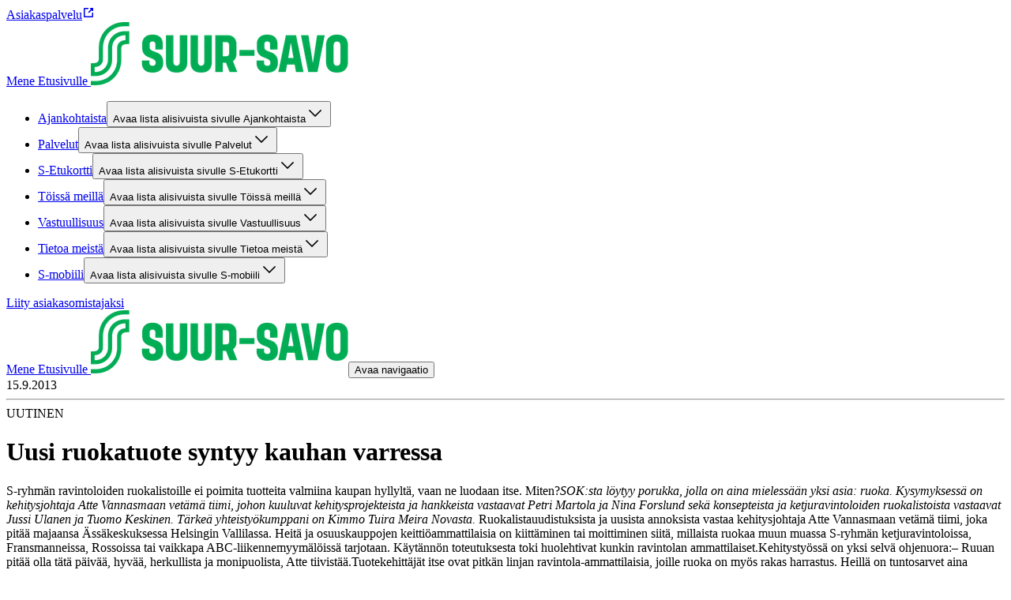

--- FILE ---
content_type: text/html; charset=utf-8
request_url: https://suursavo.fi/artikkeli/uusi-ruokatuote-syntyy-kauhan-varressa
body_size: 21093
content:
<!DOCTYPE html><html lang="fi"><head><meta charSet="utf-8"/><meta name="viewport" content="width=device-width, initial-scale=1"/><link rel="preload" as="image" href="https://cdn.s-cloud.fi/v1/h80_q75/assets/dam-id/1nQzXtILa9jAcAc3BqCY-u.webp"/><link rel="preload" as="image" href="https://cdn.s-cloud.fi/v1/h96_q75/assets/dam-id/1nQzXtILa9jAcAc3BqCY-u.webp"/><link rel="stylesheet" href="/_next/static/css/12b38df10f87f140.css" nonce="NzA1OTJkMzMtNjY1MS00Y2Q5LWExYjEtN2ZlY2RiYmMzMDc2" data-precedence="next"/><link rel="stylesheet" href="/_next/static/css/f0bc6affa2878754.css" nonce="NzA1OTJkMzMtNjY1MS00Y2Q5LWExYjEtN2ZlY2RiYmMzMDc2" data-precedence="next"/><link rel="stylesheet" href="/_next/static/css/2e2a5a5db52a4c9d.css" nonce="NzA1OTJkMzMtNjY1MS00Y2Q5LWExYjEtN2ZlY2RiYmMzMDc2" data-precedence="next"/><link rel="stylesheet" href="/_next/static/css/dfa0cbc9b6f67db2.css" nonce="NzA1OTJkMzMtNjY1MS00Y2Q5LWExYjEtN2ZlY2RiYmMzMDc2" data-precedence="next"/><link rel="preload" as="script" fetchPriority="low" nonce="NzA1OTJkMzMtNjY1MS00Y2Q5LWExYjEtN2ZlY2RiYmMzMDc2" href="/_next/static/chunks/webpack-32c0730c96c98ea3.js"/><script src="/_next/static/chunks/87c73c54-dd8d81ac9604067c.js" async="" nonce="NzA1OTJkMzMtNjY1MS00Y2Q5LWExYjEtN2ZlY2RiYmMzMDc2"></script><script src="/_next/static/chunks/18-b53c8252c06895b3.js" async="" nonce="NzA1OTJkMzMtNjY1MS00Y2Q5LWExYjEtN2ZlY2RiYmMzMDc2"></script><script src="/_next/static/chunks/main-app-474fd3b6ab21b830.js" async="" nonce="NzA1OTJkMzMtNjY1MS00Y2Q5LWExYjEtN2ZlY2RiYmMzMDc2"></script><script src="/_next/static/chunks/577-7674faf1e900c101.js" async="" nonce="NzA1OTJkMzMtNjY1MS00Y2Q5LWExYjEtN2ZlY2RiYmMzMDc2"></script><script src="/_next/static/chunks/839-f27f22e285565ac1.js" async="" nonce="NzA1OTJkMzMtNjY1MS00Y2Q5LWExYjEtN2ZlY2RiYmMzMDc2"></script><script src="/_next/static/chunks/app/layout-6d9a6d8eee577521.js" async="" nonce="NzA1OTJkMzMtNjY1MS00Y2Q5LWExYjEtN2ZlY2RiYmMzMDc2"></script><script src="/_next/static/chunks/388-13dada55c4977a3e.js" async="" nonce="NzA1OTJkMzMtNjY1MS00Y2Q5LWExYjEtN2ZlY2RiYmMzMDc2"></script><script src="/_next/static/chunks/257-02656818abb9ab73.js" async="" nonce="NzA1OTJkMzMtNjY1MS00Y2Q5LWExYjEtN2ZlY2RiYmMzMDc2"></script><script src="/_next/static/chunks/110-70a885a540940b0a.js" async="" nonce="NzA1OTJkMzMtNjY1MS00Y2Q5LWExYjEtN2ZlY2RiYmMzMDc2"></script><script src="/_next/static/chunks/app/%5Blocale%5D/layout-05bf26864a2fd0d3.js" async="" nonce="NzA1OTJkMzMtNjY1MS00Y2Q5LWExYjEtN2ZlY2RiYmMzMDc2"></script><script src="/_next/static/chunks/939-d0ea39573c9bf436.js" async="" nonce="NzA1OTJkMzMtNjY1MS00Y2Q5LWExYjEtN2ZlY2RiYmMzMDc2"></script><script src="/_next/static/chunks/320-88e898ffe1c626b2.js" async="" nonce="NzA1OTJkMzMtNjY1MS00Y2Q5LWExYjEtN2ZlY2RiYmMzMDc2"></script><script src="/_next/static/chunks/app/%5Blocale%5D/article/%5Bslug%5D/page-35452e367898e267.js" async="" nonce="NzA1OTJkMzMtNjY1MS00Y2Q5LWExYjEtN2ZlY2RiYmMzMDc2"></script><script src="/_next/static/chunks/app/%5Blocale%5D/not-found-c1cffc3c09e05005.js" async="" nonce="NzA1OTJkMzMtNjY1MS00Y2Q5LWExYjEtN2ZlY2RiYmMzMDc2"></script><title>Uusi ruokatuote syntyy kauhan varressa – Suur-Savo</title><link rel="canonical" href="https://suursavo.fi/artikkeli/uusi-ruokatuote-syntyy-kauhan-varressa"/><meta property="og:title" content="Uusi ruokatuote syntyy kauhan varressa"/><meta name="twitter:card" content="summary"/><meta name="twitter:title" content="Uusi ruokatuote syntyy kauhan varressa"/><link rel="icon" href="https://cdn.s-cloud.fi/v1/w16_h16_q100/assets/dam-id/2uPmRDpmqINALqwR67b1vp.webp"/><style type="text/css" id="panda-theme-sbrand">[data-panda-theme=sbrand] {
    --typography-font-family-display: S Bonus Display;
    --typography-font-family-body: S Bonus UX;
    --typography-font-family-subtitle: S Bonus UX;
    --typography-font-weight-bold: var(--sds-font-weight-medium);
    --typography-heading-color: var(--color-text-strongest-primary);
    --typography-body-color: var(--color-text-default-neutral);
    --color-background-strongest-primary: #004628;
    --color-background-strong-primary: #007841;
    --color-background-medium-primary: #00AA46;
    --color-background-weak-primary: #EBF7EC;
    --color-background-weakest-primary: #F7FCF7;
    --color-background-strongest-secondary: #004628;
    --color-background-strong-secondary: #007841;
    --color-background-medium-secondary: #00EB5A;
    --color-background-weak-secondary: #D2FCD5;
    --color-background-weakest-secondary: #EAFEEC;
    --color-background-default-neutral: #FFFFFF;
    --color-background-weak-neutral: #F5F5F5;
    --color-background-weakest-neutral: #FAFAFA;
    --color-background-10-neutral: #1F1F1F;
    --color-background-20-neutral: #363636;
    --color-background-30-primary: #005C33;
    --color-background-35-primary: #006A3A;
    --color-background-inverse-neutral: #000000;
    --color-background-highlight: #91FA9B;
    --color-background-info: #E0F4FF;
    --color-background-warning: #FFF1D8;
    --color-background-error: #FFEDED;
    --color-background-site: #FFFFFF;
    --color-background-card: #FFFFFF;
    --color-text-strongest-primary: #004628;
    --color-text-strong-primary: #007841;
    --color-text-strongest-secondary: #004628;
    --color-text-strong-secondary: #007841;
    --color-text-stronger-neutral: #363636;
    --color-text-strong-neutral: #666666;
    --color-text-inverse-neutral: #FFFFFF;
    --color-text-default-neutral: #1F1F1F;
    --color-element-strongest-primary: #004628;
    --color-element-strong-primary: #007841;
    --color-element-strong-neutral: #666666;
    --color-element-inverse-neutral: #FFFFFF;
    --color-element-default-neutral: #1F1F1F;
    --color-element-highlight: #007841;
    --color-element-info: #006E87;
    --color-element-warning: #885600;
    --color-element-error: #B70000;
    --color-border-strong-primary: #007841;
    --color-border-strongest-secondary: #004628;
    --color-border-strong-secondary: #007841;
    --color-border-weak-neutral: #E6E6E6;
    --color-border-inverse-neutral: #FFFFFF;
    --color-border-default-neutral: #666666;
    --color-border-10-neutral: #1F1F1F;
    --color-border-focus: #007841;
    --color-common-highlight: #007841;
    --common-border-radius-x-small: calc(0.25rem * 0.5);
    --common-border-radius-small: calc(0.25rem * 2);
    --common-border-radius-medium: calc(0.25rem * 3);
    --common-border-radius-large: calc(0.25rem * 4);
    --common-box-shadow-position-y: var(--sds-shadow-elevation-middle-y);
    --common-box-shadow-blur: var(--sds-shadow-elevation-middle-blur);
    --common-box-shadow-color: rgba(0, 0, 0, 0.25);
    --common-box-shadow-default: 0 var(--common-box-shadow-position-y) var(--common-box-shadow-blur) var(--common-box-shadow-color);
    --common-outline-offset: var(--sds-size-2);
    --component-article-title-background-color: var(--color-background-weakest-secondary);
    --component-article-highlight-badge-background-color: var(--color-background-highlight);
    --component-article-highlight-badge-text-color: var(--color-text-strongest-primary);
    --component-table-row-background-color: var(--color-background-weakest-secondary);
    --component-table-container-background-color: var(--color-background-default-neutral);
    --component-table-container-padding-top: var(--sds-space-4);
    --component-table-container-padding-default: var(--sds-space-16);
    --component-table-row-border-radius: var(--common-border-radius-small);
    --component-table-container-border-color: var(--color-border-weak-neutral);
    --component-table-container-border-radius: var(--common-border-radius-medium);
    --component-promotion-background-primary-color: var(--color-background-weakest-secondary);
    --component-promotion-background-secondary-color: var(--color-background-weak-primary);
    --component-notification-text-color: var(--color-text-default-neutral);
    --component-notification-info-background-color: var(--color-background-info);
    --component-notification-info-element-color: var(--color-element-info);
    --component-notification-warning-background-color: var(--color-background-warning);
    --component-notification-warning-element-color: var(--color-element-warning);
    --component-notification-error-background-color: var(--color-background-error);
    --component-notification-error-element-color: var(--color-element-error);
    --component-footer-background-color: var(--color-background-default-neutral);
    --component-footer-link-color: var(--color-text-strong-primary);
    --component-footer-text-color: var(--color-text-default-neutral);
    --component-footer-element-color: var(--color-element-strong-primary);
    --component-header-background-color: var(--color-background-default-neutral);
    --component-header-text-color: var(--color-text-default-neutral);
    --component-header-border-color: var(--color-border-weak-neutral);
    --component-header-highlight-color: var(--color-common-highlight);
    --component-preheader-background-color: var(--color-background-weakest-neutral);
    --component-preheader-link-color: var(--color-text-strong-primary);
    --component-button-border-radius: 1000px;
    --component-button-filled-background-color: var(--color-background-strong-primary);
    --component-button-filled-background-hover-color: var(--color-background-35-primary);
    --component-button-filled-background-active-color: var(--color-background-30-primary);
    --component-button-filled-text-color: var(--color-text-inverse-neutral);
    --component-button-outlined-border-color: var(--color-border-strong-primary);
    --component-button-outlined-background-hover-color: color-mix(in srgb, var(--component-button-filled-background-color) 4%, transparent);
    --component-button-outlined-background-active-color: color-mix(in srgb, var(--component-button-filled-background-color) 10%, transparent);
    --component-button-outlined-text-color: var(--color-text-strong-primary);
    --component-button-plain-background-hover-color: color-mix(in srgb, var(--component-button-filled-background-color) 4%, transparent);
    --component-button-plain-background-active-color: color-mix(in srgb, var(--component-button-filled-background-color) 10%, transparent);
    --component-button-plain-text-color: var(--color-text-strong-primary);
    --component-togglechip-unselected-text-color: var(--color-text-default-neutral);
    --component-togglechip-selected-background-color: var(--color-background-strong-primary);
    --component-togglechip-selected-background-hover-color: var(--color-background-35-primary);
    --component-togglechip-selected-background-active-color: var(--color-background-30-primary);
    --component-togglechip-selected-text-color: var(--color-text-inverse-neutral);
    --component-displaychip-background-color: var(--color-background-weak-primary);
    --component-displaychip-text-color: var(--color-text-strong-primary);
    --component-section-background-primary-color: var(--color-background-weakest-primary);
    --component-layout-rowGap-default: var(--sds-space-48);
    --component-layout-rowGap-sm: var(--sds-space-48);
    --component-layout-rowGap-md: var(--sds-space-48);
    --component-layout-rowGap-lg: var(--sds-space-64);
    --component-layout-rowGap-xl: var(--sds-space-64);
    --component-restrictedWidth-contentMaxWidth: 1440px;
    --component-restrictedWidth-contentMinWidth: 320px;
    --component-restrictedWidth-sidePadding-default: var(--sds-space-16);
    --component-restrictedWidth-sidePadding-sm: var(--sds-space-28);
    --component-restrictedWidth-sidePadding-md: var(--sds-space-36);
    --component-restrictedWidth-sidePadding-lg: var(--sds-space-64);
    --component-restrictedWidth-sidePadding-xl: var(--sds-space-80);
    --component-text-maxWidth: 800px;
    --sds-brand-size-border-radius-root: 0.25rem;
    --sds-brand-color-border-focus: var(--color-border-focus)
}</style><script src="/_next/static/chunks/polyfills-42372ed130431b0a.js" noModule="" nonce="NzA1OTJkMzMtNjY1MS00Y2Q5LWExYjEtN2ZlY2RiYmMzMDc2"></script></head><body class="ff_var(--typography-font-family-body) [&amp;_h1,_h2,_h3,_h4,_h5,_h6]:wb_break-word [&amp;_h1,_h2,_h3,_h4,_h5,_h6]:c_var(--typography-heading-color) [&amp;_span]:ff_var(--typography-font-family-body) [&amp;_span:not(:has(&gt;_svg)):not(:has(&gt;_span))]:mb_var(--sds-space-16) [&amp;_span:not(:has(&gt;_svg)):not(:has(&gt;_span))]:c_var(--typography-body-color) [&amp;_span_&gt;_b]:fw_var(--typography-font-weight-bold) [&amp;&amp;_a_span]:mb_0 [&amp;_h2,_h3,_h4]:mt_var(--sds-space-16) [&amp;_h2,_h3,_h4]:mb_var(--sds-space-20) [&amp;_h2,_h3,_h4]:md:mt_var(--sds-space-20) [&amp;_h2]:ff_var(--typography-font-family-display) [&amp;_h2]:fw_var(--sds-font-weight-bold) [&amp;_h2]:fs_var(--sds-font-size-display-xxxsmall) [&amp;_h2]:lh_var(--sds-font-lineheight-display-xxxsmall) [&amp;_h2]:ls_var(--sds-font-letterspacing-small) [&amp;_h2]:tt_var(--sds-font-texttransform-default) [&amp;_h2]:md:ff_var(--typography-font-family-display) [&amp;_h2]:md:fw_var(--sds-font-weight-bold) [&amp;_h2]:md:fs_var(--sds-font-size-display-xxsmall) [&amp;_h2]:md:lh_var(--sds-font-lineheight-display-xxsmall) [&amp;_h2]:md:ls_var(--sds-font-letterspacing-small) [&amp;_h2]:md:tt_var(--sds-font-texttransform-default) [&amp;_h2]:xl:ff_var(--typography-font-family-display) [&amp;_h2]:xl:fw_var(--sds-font-weight-bold) [&amp;_h2]:xl:fs_var(--sds-font-size-display-small) [&amp;_h2]:xl:lh_var(--sds-font-lineheight-display-small) [&amp;_h2]:xl:ls_var(--sds-font-letterspacing-small) [&amp;_h2]:xl:tt_var(--sds-font-texttransform-default) [&amp;_h3]:ff_var(--typography-font-family-display) [&amp;_h3]:fw_var(--sds-font-weight-bold) [&amp;_h3]:fs_var(--sds-font-size-display-xxxxsmall) [&amp;_h3]:lh_var(--sds-font-lineheight-display-xxxxsmall) [&amp;_h3]:ls_var(--sds-font-letterspacing-small) [&amp;_h3]:tt_var(--sds-font-texttransform-default) [&amp;_h3]:md:ff_var(--typography-font-family-display) [&amp;_h3]:md:fw_var(--sds-font-weight-semibold) [&amp;_h3]:md:fs_var(--sds-font-size-display-xxxsmall) [&amp;_h3]:md:lh_var(--sds-font-lineheight-display-xxxsmall) [&amp;_h3]:md:ls_var(--sds-font-letterspacing-small) [&amp;_h3]:md:tt_var(--sds-font-texttransform-default) [&amp;_h3]:xl:ff_var(--typography-font-family-display) [&amp;_h3]:xl:fw_var(--sds-font-weight-semibold) [&amp;_h3]:xl:fs_var(--sds-font-size-display-xsmall) [&amp;_h3]:xl:lh_var(--sds-font-lineheight-display-xsmall) [&amp;_h3]:xl:ls_var(--sds-font-letterspacing-small) [&amp;_h3]:xl:tt_var(--sds-font-texttransform-default) [&amp;_h4]:ff_var(--typography-font-family-display) [&amp;_h4]:fw_var(--sds-font-weight-bold) [&amp;_h4]:fs_var(--sds-font-size-display-xxxxxsmall) [&amp;_h4]:lh_var(--sds-font-lineheight-display-xxxxxsmall) [&amp;_h4]:ls_var(--sds-font-letterspacing-small) [&amp;_h4]:tt_var(--sds-font-texttransform-default) [&amp;_h4]:md:ff_var(--typography-font-family-display) [&amp;_h4]:md:fw_var(--sds-font-weight-semibold) [&amp;_h4]:md:fs_var(--sds-font-size-display-xxxxsmall) [&amp;_h4]:md:lh_var(--sds-font-lineheight-display-xxxxsmall) [&amp;_h4]:md:ls_var(--sds-font-letterspacing-small) [&amp;_h4]:md:tt_var(--sds-font-texttransform-default) [&amp;_h4]:xl:ff_var(--typography-font-family-display) [&amp;_h4]:xl:fw_var(--sds-font-weight-semibold) [&amp;_h4]:xl:fs_var(--sds-font-size-display-xxsmall) [&amp;_h4]:xl:lh_var(--sds-font-lineheight-display-xxsmall) [&amp;_h4]:xl:ls_var(--sds-font-letterspacing-small) [&amp;_h4]:xl:tt_var(--sds-font-texttransform-default) [&amp;_h5]:ff_var(--typography-font-family-display) [&amp;_h5]:fw_var(--sds-font-weight-semibold) [&amp;_h5]:fs_var(--sds-font-size-display-xxxxxsmall) [&amp;_h5]:lh_var(--sds-font-lineheight-display-xxxxxsmall) [&amp;_h5]:ls_var(--sds-font-letterspacing-small) [&amp;_h5]:tt_var(--sds-font-texttransform-default) [&amp;_h5]:md:ff_var(--typography-font-family-display) [&amp;_h5]:md:fw_var(--sds-font-weight-semibold) [&amp;_h5]:md:fs_var(--sds-font-size-display-xxxxxsmall) [&amp;_h5]:md:lh_var(--sds-font-lineheight-display-xxxxxsmall) [&amp;_h5]:md:ls_var(--sds-font-letterspacing-small) [&amp;_h5]:md:tt_var(--sds-font-texttransform-default) [&amp;_h5]:xl:ff_var(--typography-font-family-display) [&amp;_h5]:xl:fw_var(--sds-font-weight-semibold) [&amp;_h5]:xl:fs_var(--sds-font-size-display-xxxsmall) [&amp;_h5]:xl:lh_var(--sds-font-lineheight-display-xxxsmall) [&amp;_h5]:xl:ls_var(--sds-font-letterspacing-small) [&amp;_h5]:xl:tt_var(--sds-font-texttransform-default) [&amp;_h6]:ff_var(--typography-font-family-display) [&amp;_h6]:fw_var(--sds-font-weight-semibold) [&amp;_h6]:fs_var(--sds-font-size-display-xxxxxsmall) [&amp;_h6]:lh_var(--sds-font-lineheight-display-xxxxxsmall) [&amp;_h6]:ls_var(--sds-font-letterspacing-small) [&amp;_h6]:tt_var(--sds-font-texttransform-default) [&amp;_h6]:md:ff_var(--typography-font-family-display) [&amp;_h6]:md:fw_var(--sds-font-weight-semibold) [&amp;_h6]:md:fs_var(--sds-font-size-display-xxxxxsmall) [&amp;_h6]:md:lh_var(--sds-font-lineheight-display-xxxxxsmall) [&amp;_h6]:md:ls_var(--sds-font-letterspacing-small) [&amp;_h6]:md:tt_var(--sds-font-texttransform-default) [&amp;_h6]:xl:ff_var(--typography-font-family-display) [&amp;_h6]:xl:fw_var(--sds-font-weight-semibold) [&amp;_h6]:xl:fs_var(--sds-font-size-display-xxxxsmall) [&amp;_h6]:xl:lh_var(--sds-font-lineheight-display-xxxxsmall) [&amp;_h6]:xl:ls_var(--sds-font-letterspacing-small) [&amp;_h6]:xl:tt_var(--sds-font-texttransform-default)"><div hidden=""><!--$--><!--/$--></div><div data-theme="sbrand"><div class="bg_var(--color-background-site) d_flex flex-d_column min-h_100vh" data-panda-theme="sbrand"><div></div><header class="pos_sticky w_100% top_0 z_2 bg-c_var(--color-background-default-neutral)"><div class="d_none bd-b_var(--sds-size-border-small)_solid_var(--color-border-weak-neutral) lg:d_block" data-testid="desktop-header"><div class="w_100% d_flex bg-c_var(--component-preheader-background-color)" data-testid="pre-header"><div class="w_100% d_flex ai_center flex-d_row gap_var(--sds-space-16) ff_var(--typography-font-family-body) [&amp;&amp;&amp;_a]:c_var(--component-preheader-link-color) [&amp;&amp;&amp;_a]:[&amp;&amp;&amp;&amp;_svg]:c_var(--component-preheader-link-color) [&amp;&amp;]:pt_var(--sds-space-8) [&amp;&amp;]:pb_var(--sds-space-8) [&amp;&amp;]:jc_space-between xl:[&amp;&amp;]:jc_end d_flex flex-d_column jc_center ai_center bx-s_border-box w_100% max-w_var(--component-restrictedWidth-contentMaxWidth) min-w_var(--component-restrictedWidth-contentMinWidth) m_0_auto p_0_var(--component-restrictedWidth-sidePadding-default) sm:p_0_var(--component-restrictedWidth-sidePadding-sm) md:p_0_var(--component-restrictedWidth-sidePadding-md) lg:p_0_var(--component-restrictedWidth-sidePadding-lg) xl:p_0_var(--component-restrictedWidth-sidePadding-xl)"><nav aria-label="Pikalinkit" class="[&amp;&amp;]:p_0 [&amp;&amp;]:fs_var(--sds-font-size-body-small) [&amp;&amp;]:pt_var(--sds-space-8) [&amp;&amp;]:pb_var(--sds-space-8) m_0 d_flex flex-d_row flex-wrap_wrap cg_var(--sds-space-16) rg_var(--sds-space-8) jc_start xl:jc_end"><a class="wb_break-word c_var(--color-text-strong-primary) [&amp;_span]:c_inherit cEagbj gccOOB bVOCBa clvpcx hAnWrU chfaMw fNQhpg gWBMEI bifcPB jcBzjx kdnKPA ebYIyA jtSwqc" rel="noopener" target="_blank" data-testid="link" href="https://www.s-kanava.fi/asiakaspalvelu/">Asiakaspalvelu<span class="sds-Icon-wrapper bUKHpG dWkaQB gJVvRt bHTpI gccOOB kpESlW hskRdH dXLbFQ dQKoPo engLxJ koglCo cStbFa bfFCqi"><svg fill="none" xmlns="http://www.w3.org/2000/svg" viewBox="0 0 16 16" height="16" width="16" aria-label="Avautuu uuteen välilehteen"><path d="M8 2H3a1 1 0 0 0-1 1v10a1 1 0 0 0 1 1h10a1 1 0 0 0 1-1V8h-1.5v4.5h-9v-9H8zm6 4V2h-4v1.5h1.44L7.47 7.47l1.06 1.06 3.97-3.97V6z" fill="currentColor" fill-rule="evenodd"></path></svg></span></a></nav></div></div><div class="w_100% d_flex flex-d_row flex-wrap_wrap ai_flex-start cg_var(--sds-space-20) [&amp;&amp;]:jc_space-between d_flex flex-d_column jc_center ai_center bx-s_border-box w_100% max-w_var(--component-restrictedWidth-contentMaxWidth) min-w_var(--component-restrictedWidth-contentMinWidth) m_0_auto p_0_var(--component-restrictedWidth-sidePadding-default) sm:p_0_var(--component-restrictedWidth-sidePadding-sm) md:p_0_var(--component-restrictedWidth-sidePadding-md) lg:p_0_var(--component-restrictedWidth-sidePadding-lg) xl:p_0_var(--component-restrictedWidth-sidePadding-xl)"><a target="" class="focusVisible:bd_none focusVisible:ring_var(--sds-brand-color-border-focus)_solid_var(--sds-size-border-large) d_flex order_0 m_var(--sds-space-20)_0" href="/"><span class="[&amp;:not(:focus):not(:active)]:w_1px! [&amp;:not(:focus):not(:active)]:h_1px! [&amp;:not(:focus):not(:active)]:ov_hidden! [&amp;:not(:focus):not(:active)]:clip_rect(0_0_0_0)! [&amp;:not(:focus):not(:active)]:cp-path_inset(50%)! [&amp;:not(:focus):not(:active)]:pos_absolute! [&amp;:not(:focus):not(:active)]:white-space_nowrap!">Mene Etusivulle </span><img alt="" aria-hidden="true" src="https://cdn.s-cloud.fi/v1/h80_q75/assets/dam-id/1nQzXtILa9jAcAc3BqCY-u.webp" class="h_2.5rem"/></a><nav aria-label="Sivusto" class="w_100% order_2 ml_auto bd-t_var(--sds-size-border-small)_solid_var(--color-border-weak-neutral)"><ul role="list" class="m_0 d_flex flex-d_row flex-wrap_wrap cg_var(--sds-space-20) [&amp;&amp;]:p_0 jc_flex-start [&amp;&amp;_li]:li-t_none"><li class="d_flex"><div class="w_100% d_flex flex-d_row pos_relative ai_center [&amp;&amp;&amp;]:bg-c_var(--color-background-default-neutral) p_var(--sds-space-12)_0 lg:w_unset lg:p_0 lg:hover:bx-sh_inset_0_-2px_0_0_var(--component-header-highlight-color)"><div class="d_flex flex-d_row w_100% ai_center cg_var(--sds-space-4)"><a class="wb_break-word c_var(--color-text-strong-primary) [&amp;_span]:c_inherit w_100% td_none ff_var(--typography-font-family-body) d_flex p_var(--sds-space-12)_0 [&amp;&amp;&amp;]:c_var(--component-header-text-color) hover:c_var(--component-header-highlight-color) currentPage:[&amp;&amp;]:c_var(--component-header-highlight-color) lg:w_unset cEagbj gccOOB bVOCBa clvpcx hAnWrU chfaMw fNQhpg gWBMEI bifcPB jcBzjx kdnKPA ebYIyA jtSwqc" data-testid="link" href="/ajankohtaista">Ajankohtaista</a><button class="c_var(--component-header-highlight-color) bg_var(--color-background-default-neutral) h_var(--sds-size-36) w_var(--sds-size-36) min-w_var(--sds-size-36) p_0 [&amp;&amp;_span]:m_0 [&amp;&amp;_span]:[&amp;_svg]:mt_2px [&amp;&amp;_span]:[&amp;_svg]:trs_all_0.2s_ease [&amp;&amp;_span]:[&amp;_svg]:trf_rotate(0deg) expanded:[&amp;&amp;_span]:[&amp;_svg]:trf_rotate(180deg) expanded:lg:mr_0 humqDS bccnaB dhVfei dsiSgT iivLdK eZlVZc gKvCqE jyIwOD fXZpbv gnuVSH kBTQcH cerVTu egagWk brXWGL kWaomU jBllvQ dWXvky gbuWIa eykkQy jbWIzK bkprhX bROWyg gVXJpk jgCUQz bqvBOu lgQBRJ kVvJSQ ihZfmo eMnfAM bifBhr fLHVBn fOsFRE jJBFyI dKkbFD cRtAGk fRfXFy izqHue hzgrDW cziVnq jscvvW hnsbjG iMfhuK vqyOT" aria-controls="desktop-site-navigation-sub-links-0" aria-expanded="false"><span class="[&amp;:not(:focus):not(:active)]:w_1px! [&amp;:not(:focus):not(:active)]:h_1px! [&amp;:not(:focus):not(:active)]:ov_hidden! [&amp;:not(:focus):not(:active)]:clip_rect(0_0_0_0)! [&amp;:not(:focus):not(:active)]:cp-path_inset(50%)! [&amp;:not(:focus):not(:active)]:pos_absolute! [&amp;:not(:focus):not(:active)]:white-space_nowrap!">Avaa lista alisivuista sivulle Ajankohtaista</span><span class="sds-Icon-wrapper"><svg fill="none" xmlns="http://www.w3.org/2000/svg" viewBox="0 0 24 24" height="24" width="24"><path fill-rule="evenodd" d="m12 14.94 6.97-6.97 1.06 1.06L12 17.062l-8.03-8.03L5.03 7.97z" fill="currentColor"></path></svg></span></button></div></div><div class="[&amp;:not(:focus):not(:active)]:w_1px! [&amp;:not(:focus):not(:active)]:h_1px! [&amp;:not(:focus):not(:active)]:ov_hidden! [&amp;:not(:focus):not(:active)]:clip_rect(0_0_0_0)! [&amp;:not(:focus):not(:active)]:cp-path_inset(50%)! [&amp;:not(:focus):not(:active)]:pos_absolute! [&amp;:not(:focus):not(:active)]:white-space_nowrap!" hidden=""><ul class="[&amp;&amp;_li]:li-t_none p_0 w_100%" id="desktop-site-navigation-sub-links-0" aria-label="Alisivut sivulle Ajankohtaista" role="list" style="width:100%"><li class="d_flex flex-d_column jc_center ai_center bx-s_border-box w_100% max-w_var(--component-restrictedWidth-contentMaxWidth) min-w_var(--component-restrictedWidth-contentMinWidth) m_0_auto p_0_var(--component-restrictedWidth-sidePadding-default) sm:p_0_var(--component-restrictedWidth-sidePadding-sm) md:p_0_var(--component-restrictedWidth-sidePadding-md) lg:p_0_var(--component-restrictedWidth-sidePadding-lg) xl:p_0_var(--component-restrictedWidth-sidePadding-xl) w_100% d_flex ai_flex-start pos_relative"><div class=""><a class="wb_break-word c_var(--color-text-strong-primary) [&amp;_span]:c_inherit w_fit-content z_1 td_none ff_var(--typography-font-family-body) d_flex p_var(--sds-space-16)_0 [&amp;&amp;]:c_var(--component-header-text-color) hover:c_var(--component-header-highlight-color) currentPage:[&amp;&amp;]:c_var(--component-header-highlight-color) cEagbj gccOOB bVOCBa clvpcx hAnWrU chfaMw fNQhpg gWBMEI bifcPB jcBzjx kdnKPA ebYIyA jtSwqc" data-testid="link" href="/ajankohtaista">Ajankohtaista</a><div class=""></div></div></li><li class="d_flex flex-d_column jc_center ai_center bx-s_border-box w_100% max-w_var(--component-restrictedWidth-contentMaxWidth) min-w_var(--component-restrictedWidth-contentMinWidth) m_0_auto p_0_var(--component-restrictedWidth-sidePadding-default) sm:p_0_var(--component-restrictedWidth-sidePadding-sm) md:p_0_var(--component-restrictedWidth-sidePadding-md) lg:p_0_var(--component-restrictedWidth-sidePadding-lg) xl:p_0_var(--component-restrictedWidth-sidePadding-xl) w_100% d_flex ai_flex-start pos_relative"><div class=""><a class="wb_break-word c_var(--color-text-strong-primary) [&amp;_span]:c_inherit w_fit-content z_1 td_none ff_var(--typography-font-family-body) d_flex p_var(--sds-space-16)_0 [&amp;&amp;]:c_var(--component-header-text-color) hover:c_var(--component-header-highlight-color) currentPage:[&amp;&amp;]:c_var(--component-header-highlight-color) cEagbj gccOOB bVOCBa clvpcx hAnWrU chfaMw fNQhpg gWBMEI bifcPB jcBzjx kdnKPA ebYIyA jtSwqc" data-testid="link" href="/ajankohtaista/110v">Suur-Savo 110 vuotta</a><div class=""></div></div></li><li class="d_flex flex-d_column jc_center ai_center bx-s_border-box w_100% max-w_var(--component-restrictedWidth-contentMaxWidth) min-w_var(--component-restrictedWidth-contentMinWidth) m_0_auto p_0_var(--component-restrictedWidth-sidePadding-default) sm:p_0_var(--component-restrictedWidth-sidePadding-sm) md:p_0_var(--component-restrictedWidth-sidePadding-md) lg:p_0_var(--component-restrictedWidth-sidePadding-lg) xl:p_0_var(--component-restrictedWidth-sidePadding-xl) w_100% d_flex ai_flex-start pos_relative"><div class=""><a class="wb_break-word c_var(--color-text-strong-primary) [&amp;_span]:c_inherit w_fit-content z_1 td_none ff_var(--typography-font-family-body) d_flex p_var(--sds-space-16)_0 [&amp;&amp;]:c_var(--component-header-text-color) hover:c_var(--component-header-highlight-color) currentPage:[&amp;&amp;]:c_var(--component-header-highlight-color) cEagbj gccOOB bVOCBa clvpcx hAnWrU chfaMw fNQhpg gWBMEI bifcPB jcBzjx kdnKPA ebYIyA jtSwqc" data-testid="link" href="/ajankohtaista/edut-ja-kampanjat">Edut ja kampanjat</a><div class=""></div></div></li><li class="d_flex flex-d_column jc_center ai_center bx-s_border-box w_100% max-w_var(--component-restrictedWidth-contentMaxWidth) min-w_var(--component-restrictedWidth-contentMinWidth) m_0_auto p_0_var(--component-restrictedWidth-sidePadding-default) sm:p_0_var(--component-restrictedWidth-sidePadding-sm) md:p_0_var(--component-restrictedWidth-sidePadding-md) lg:p_0_var(--component-restrictedWidth-sidePadding-lg) xl:p_0_var(--component-restrictedWidth-sidePadding-xl) w_100% d_flex ai_flex-start pos_relative"><div class=""><a class="wb_break-word c_var(--color-text-strong-primary) [&amp;_span]:c_inherit w_fit-content z_1 td_none ff_var(--typography-font-family-body) d_flex p_var(--sds-space-16)_0 [&amp;&amp;]:c_var(--component-header-text-color) hover:c_var(--component-header-highlight-color) currentPage:[&amp;&amp;]:c_var(--component-header-highlight-color) cEagbj gccOOB bVOCBa clvpcx hAnWrU chfaMw fNQhpg gWBMEI bifcPB jcBzjx kdnKPA ebYIyA jtSwqc" data-testid="link" href="/ajankohtaista/edut-ja-kampanjat/tasta-ilmoitimme">Tästä ilmoitimme</a><div class=""></div></div></li></ul></div></li><li class="d_flex"><div class="w_100% d_flex flex-d_row pos_relative ai_center [&amp;&amp;&amp;]:bg-c_var(--color-background-default-neutral) p_var(--sds-space-12)_0 lg:w_unset lg:p_0 lg:hover:bx-sh_inset_0_-2px_0_0_var(--component-header-highlight-color)"><div class="d_flex flex-d_row w_100% ai_center cg_var(--sds-space-4)"><a class="wb_break-word c_var(--color-text-strong-primary) [&amp;_span]:c_inherit w_100% td_none ff_var(--typography-font-family-body) d_flex p_var(--sds-space-12)_0 [&amp;&amp;&amp;]:c_var(--component-header-text-color) hover:c_var(--component-header-highlight-color) currentPage:[&amp;&amp;]:c_var(--component-header-highlight-color) lg:w_unset cEagbj gccOOB bVOCBa clvpcx hAnWrU chfaMw fNQhpg gWBMEI bifcPB jcBzjx kdnKPA ebYIyA jtSwqc" data-testid="link" href="/palvelut">Palvelut</a><button class="c_var(--component-header-highlight-color) bg_var(--color-background-default-neutral) h_var(--sds-size-36) w_var(--sds-size-36) min-w_var(--sds-size-36) p_0 [&amp;&amp;_span]:m_0 [&amp;&amp;_span]:[&amp;_svg]:mt_2px [&amp;&amp;_span]:[&amp;_svg]:trs_all_0.2s_ease [&amp;&amp;_span]:[&amp;_svg]:trf_rotate(0deg) expanded:[&amp;&amp;_span]:[&amp;_svg]:trf_rotate(180deg) expanded:lg:mr_0 humqDS bccnaB dhVfei dsiSgT iivLdK eZlVZc gKvCqE jyIwOD fXZpbv gnuVSH kBTQcH cerVTu egagWk brXWGL kWaomU jBllvQ dWXvky gbuWIa eykkQy jbWIzK bkprhX bROWyg gVXJpk jgCUQz bqvBOu lgQBRJ kVvJSQ ihZfmo eMnfAM bifBhr fLHVBn fOsFRE jJBFyI dKkbFD cRtAGk fRfXFy izqHue hzgrDW cziVnq jscvvW hnsbjG iMfhuK vqyOT" aria-controls="desktop-site-navigation-sub-links-1" aria-expanded="false"><span class="[&amp;:not(:focus):not(:active)]:w_1px! [&amp;:not(:focus):not(:active)]:h_1px! [&amp;:not(:focus):not(:active)]:ov_hidden! [&amp;:not(:focus):not(:active)]:clip_rect(0_0_0_0)! [&amp;:not(:focus):not(:active)]:cp-path_inset(50%)! [&amp;:not(:focus):not(:active)]:pos_absolute! [&amp;:not(:focus):not(:active)]:white-space_nowrap!">Avaa lista alisivuista sivulle Palvelut</span><span class="sds-Icon-wrapper"><svg fill="none" xmlns="http://www.w3.org/2000/svg" viewBox="0 0 24 24" height="24" width="24"><path fill-rule="evenodd" d="m12 14.94 6.97-6.97 1.06 1.06L12 17.062l-8.03-8.03L5.03 7.97z" fill="currentColor"></path></svg></span></button></div></div><div class="[&amp;:not(:focus):not(:active)]:w_1px! [&amp;:not(:focus):not(:active)]:h_1px! [&amp;:not(:focus):not(:active)]:ov_hidden! [&amp;:not(:focus):not(:active)]:clip_rect(0_0_0_0)! [&amp;:not(:focus):not(:active)]:cp-path_inset(50%)! [&amp;:not(:focus):not(:active)]:pos_absolute! [&amp;:not(:focus):not(:active)]:white-space_nowrap!" hidden=""><ul class="[&amp;&amp;_li]:li-t_none p_0 w_100%" id="desktop-site-navigation-sub-links-1" aria-label="Alisivut sivulle Palvelut" role="list" style="width:100%"><li class="d_flex flex-d_column jc_center ai_center bx-s_border-box w_100% max-w_var(--component-restrictedWidth-contentMaxWidth) min-w_var(--component-restrictedWidth-contentMinWidth) m_0_auto p_0_var(--component-restrictedWidth-sidePadding-default) sm:p_0_var(--component-restrictedWidth-sidePadding-sm) md:p_0_var(--component-restrictedWidth-sidePadding-md) lg:p_0_var(--component-restrictedWidth-sidePadding-lg) xl:p_0_var(--component-restrictedWidth-sidePadding-xl) w_100% d_flex ai_flex-start pos_relative"><div class=""><a class="wb_break-word c_var(--color-text-strong-primary) [&amp;_span]:c_inherit w_fit-content z_1 td_none ff_var(--typography-font-family-body) d_flex p_var(--sds-space-16)_0 [&amp;&amp;]:c_var(--component-header-text-color) hover:c_var(--component-header-highlight-color) currentPage:[&amp;&amp;]:c_var(--component-header-highlight-color) cEagbj gccOOB bVOCBa clvpcx hAnWrU chfaMw fNQhpg gWBMEI bifcPB jcBzjx kdnKPA ebYIyA jtSwqc" data-testid="link" href="/palvelut">Palvelut</a><div class=""></div></div></li><li class="d_flex flex-d_column jc_center ai_center bx-s_border-box w_100% max-w_var(--component-restrictedWidth-contentMaxWidth) min-w_var(--component-restrictedWidth-contentMinWidth) m_0_auto p_0_var(--component-restrictedWidth-sidePadding-default) sm:p_0_var(--component-restrictedWidth-sidePadding-sm) md:p_0_var(--component-restrictedWidth-sidePadding-md) lg:p_0_var(--component-restrictedWidth-sidePadding-lg) xl:p_0_var(--component-restrictedWidth-sidePadding-xl) w_100% d_flex ai_flex-start pos_relative"><div class=""><a class="wb_break-word c_var(--color-text-strong-primary) [&amp;_span]:c_inherit w_fit-content z_1 td_none ff_var(--typography-font-family-body) d_flex p_var(--sds-space-16)_0 [&amp;&amp;]:c_var(--component-header-text-color) hover:c_var(--component-header-highlight-color) currentPage:[&amp;&amp;]:c_var(--component-header-highlight-color) cEagbj gccOOB bVOCBa clvpcx hAnWrU chfaMw fNQhpg gWBMEI bifcPB jcBzjx kdnKPA ebYIyA jtSwqc" data-testid="link" href="/leipomo">Suur-Savon Leipomo</a><div class=""></div></div></li><li class="d_flex flex-d_column jc_center ai_center bx-s_border-box w_100% max-w_var(--component-restrictedWidth-contentMaxWidth) min-w_var(--component-restrictedWidth-contentMinWidth) m_0_auto p_0_var(--component-restrictedWidth-sidePadding-default) sm:p_0_var(--component-restrictedWidth-sidePadding-sm) md:p_0_var(--component-restrictedWidth-sidePadding-md) lg:p_0_var(--component-restrictedWidth-sidePadding-lg) xl:p_0_var(--component-restrictedWidth-sidePadding-xl) w_100% d_flex ai_flex-start pos_relative"><div class=""><a class="wb_break-word c_var(--color-text-strong-primary) [&amp;_span]:c_inherit w_fit-content z_1 td_none ff_var(--typography-font-family-body) d_flex p_var(--sds-space-16)_0 [&amp;&amp;]:c_var(--component-header-text-color) hover:c_var(--component-header-highlight-color) currentPage:[&amp;&amp;]:c_var(--component-header-highlight-color) cEagbj gccOOB bVOCBa clvpcx hAnWrU chfaMw fNQhpg gWBMEI bifcPB jcBzjx kdnKPA ebYIyA jtSwqc" data-testid="link" href="/polttooljy">Suur-Savon Polttoöljy</a><div class=""></div></div></li><li class="d_flex flex-d_column jc_center ai_center bx-s_border-box w_100% max-w_var(--component-restrictedWidth-contentMaxWidth) min-w_var(--component-restrictedWidth-contentMinWidth) m_0_auto p_0_var(--component-restrictedWidth-sidePadding-default) sm:p_0_var(--component-restrictedWidth-sidePadding-sm) md:p_0_var(--component-restrictedWidth-sidePadding-md) lg:p_0_var(--component-restrictedWidth-sidePadding-lg) xl:p_0_var(--component-restrictedWidth-sidePadding-xl) w_100% d_flex ai_flex-start pos_relative"><div class=""><a class="wb_break-word c_var(--color-text-strong-primary) [&amp;_span]:c_inherit w_fit-content z_1 td_none ff_var(--typography-font-family-body) d_flex p_var(--sds-space-16)_0 [&amp;&amp;]:c_var(--component-header-text-color) hover:c_var(--component-header-highlight-color) currentPage:[&amp;&amp;]:c_var(--component-header-highlight-color) cEagbj gccOOB bVOCBa clvpcx hAnWrU chfaMw fNQhpg gWBMEI bifcPB jcBzjx kdnKPA ebYIyA jtSwqc" data-testid="link" href="/palvelut/yrityksille">Yrityksille</a><div class=""></div></div></li><li class="d_flex flex-d_column jc_center ai_center bx-s_border-box w_100% max-w_var(--component-restrictedWidth-contentMaxWidth) min-w_var(--component-restrictedWidth-contentMinWidth) m_0_auto p_0_var(--component-restrictedWidth-sidePadding-default) sm:p_0_var(--component-restrictedWidth-sidePadding-sm) md:p_0_var(--component-restrictedWidth-sidePadding-md) lg:p_0_var(--component-restrictedWidth-sidePadding-lg) xl:p_0_var(--component-restrictedWidth-sidePadding-xl) w_100% d_flex ai_flex-start pos_relative"><div class=""><a class="wb_break-word c_var(--color-text-strong-primary) [&amp;_span]:c_inherit w_fit-content z_1 td_none ff_var(--typography-font-family-body) d_flex p_var(--sds-space-16)_0 [&amp;&amp;]:c_var(--component-header-text-color) hover:c_var(--component-header-highlight-color) currentPage:[&amp;&amp;]:c_var(--component-header-highlight-color) cEagbj gccOOB bVOCBa clvpcx hAnWrU chfaMw fNQhpg gWBMEI bifcPB jcBzjx kdnKPA ebYIyA jtSwqc" data-testid="link" href="/siivouspalvelut">Suur-Savon Siivouspalvelut</a><div class=""></div></div></li></ul></div></li><li class="d_flex"><div class="w_100% d_flex flex-d_row pos_relative ai_center [&amp;&amp;&amp;]:bg-c_var(--color-background-default-neutral) p_var(--sds-space-12)_0 lg:w_unset lg:p_0 lg:hover:bx-sh_inset_0_-2px_0_0_var(--component-header-highlight-color)"><div class="d_flex flex-d_row w_100% ai_center cg_var(--sds-space-4)"><a class="wb_break-word c_var(--color-text-strong-primary) [&amp;_span]:c_inherit w_100% td_none ff_var(--typography-font-family-body) d_flex p_var(--sds-space-12)_0 [&amp;&amp;&amp;]:c_var(--component-header-text-color) hover:c_var(--component-header-highlight-color) currentPage:[&amp;&amp;]:c_var(--component-header-highlight-color) lg:w_unset cEagbj gccOOB bVOCBa clvpcx hAnWrU chfaMw fNQhpg gWBMEI bifcPB jcBzjx kdnKPA ebYIyA jtSwqc" data-testid="link" href="/s-etukortti">S-Etukortti</a><button class="c_var(--component-header-highlight-color) bg_var(--color-background-default-neutral) h_var(--sds-size-36) w_var(--sds-size-36) min-w_var(--sds-size-36) p_0 [&amp;&amp;_span]:m_0 [&amp;&amp;_span]:[&amp;_svg]:mt_2px [&amp;&amp;_span]:[&amp;_svg]:trs_all_0.2s_ease [&amp;&amp;_span]:[&amp;_svg]:trf_rotate(0deg) expanded:[&amp;&amp;_span]:[&amp;_svg]:trf_rotate(180deg) expanded:lg:mr_0 humqDS bccnaB dhVfei dsiSgT iivLdK eZlVZc gKvCqE jyIwOD fXZpbv gnuVSH kBTQcH cerVTu egagWk brXWGL kWaomU jBllvQ dWXvky gbuWIa eykkQy jbWIzK bkprhX bROWyg gVXJpk jgCUQz bqvBOu lgQBRJ kVvJSQ ihZfmo eMnfAM bifBhr fLHVBn fOsFRE jJBFyI dKkbFD cRtAGk fRfXFy izqHue hzgrDW cziVnq jscvvW hnsbjG iMfhuK vqyOT" aria-controls="desktop-site-navigation-sub-links-2" aria-expanded="false"><span class="[&amp;:not(:focus):not(:active)]:w_1px! [&amp;:not(:focus):not(:active)]:h_1px! [&amp;:not(:focus):not(:active)]:ov_hidden! [&amp;:not(:focus):not(:active)]:clip_rect(0_0_0_0)! [&amp;:not(:focus):not(:active)]:cp-path_inset(50%)! [&amp;:not(:focus):not(:active)]:pos_absolute! [&amp;:not(:focus):not(:active)]:white-space_nowrap!">Avaa lista alisivuista sivulle S-Etukortti</span><span class="sds-Icon-wrapper"><svg fill="none" xmlns="http://www.w3.org/2000/svg" viewBox="0 0 24 24" height="24" width="24"><path fill-rule="evenodd" d="m12 14.94 6.97-6.97 1.06 1.06L12 17.062l-8.03-8.03L5.03 7.97z" fill="currentColor"></path></svg></span></button></div></div><div class="[&amp;:not(:focus):not(:active)]:w_1px! [&amp;:not(:focus):not(:active)]:h_1px! [&amp;:not(:focus):not(:active)]:ov_hidden! [&amp;:not(:focus):not(:active)]:clip_rect(0_0_0_0)! [&amp;:not(:focus):not(:active)]:cp-path_inset(50%)! [&amp;:not(:focus):not(:active)]:pos_absolute! [&amp;:not(:focus):not(:active)]:white-space_nowrap!" hidden=""><ul class="[&amp;&amp;_li]:li-t_none p_0 w_100%" id="desktop-site-navigation-sub-links-2" aria-label="Alisivut sivulle S-Etukortti" role="list" style="width:100%"><li class="d_flex flex-d_column jc_center ai_center bx-s_border-box w_100% max-w_var(--component-restrictedWidth-contentMaxWidth) min-w_var(--component-restrictedWidth-contentMinWidth) m_0_auto p_0_var(--component-restrictedWidth-sidePadding-default) sm:p_0_var(--component-restrictedWidth-sidePadding-sm) md:p_0_var(--component-restrictedWidth-sidePadding-md) lg:p_0_var(--component-restrictedWidth-sidePadding-lg) xl:p_0_var(--component-restrictedWidth-sidePadding-xl) w_100% d_flex ai_flex-start pos_relative"><div class=""><a class="wb_break-word c_var(--color-text-strong-primary) [&amp;_span]:c_inherit w_fit-content z_1 td_none ff_var(--typography-font-family-body) d_flex p_var(--sds-space-16)_0 [&amp;&amp;]:c_var(--component-header-text-color) hover:c_var(--component-header-highlight-color) currentPage:[&amp;&amp;]:c_var(--component-header-highlight-color) cEagbj gccOOB bVOCBa clvpcx hAnWrU chfaMw fNQhpg gWBMEI bifcPB jcBzjx kdnKPA ebYIyA jtSwqc" data-testid="link" href="/s-etukortti">S-Etukortti</a><div class=""></div></div></li><li class="d_flex flex-d_column jc_center ai_center bx-s_border-box w_100% max-w_var(--component-restrictedWidth-contentMaxWidth) min-w_var(--component-restrictedWidth-contentMinWidth) m_0_auto p_0_var(--component-restrictedWidth-sidePadding-default) sm:p_0_var(--component-restrictedWidth-sidePadding-sm) md:p_0_var(--component-restrictedWidth-sidePadding-md) lg:p_0_var(--component-restrictedWidth-sidePadding-lg) xl:p_0_var(--component-restrictedWidth-sidePadding-xl) w_100% d_flex ai_flex-start pos_relative"><div class=""><a class="wb_break-word c_var(--color-text-strong-primary) [&amp;_span]:c_inherit w_fit-content z_1 td_none ff_var(--typography-font-family-body) d_flex p_var(--sds-space-16)_0 [&amp;&amp;]:c_var(--component-header-text-color) hover:c_var(--component-header-highlight-color) currentPage:[&amp;&amp;]:c_var(--component-header-highlight-color) cEagbj gccOOB bVOCBa clvpcx hAnWrU chfaMw fNQhpg gWBMEI bifcPB jcBzjx kdnKPA ebYIyA jtSwqc" data-testid="link" href="/s-etukortti/liittymisedut">Liittymisedut</a><div class=""></div></div></li><li class="d_flex flex-d_column jc_center ai_center bx-s_border-box w_100% max-w_var(--component-restrictedWidth-contentMaxWidth) min-w_var(--component-restrictedWidth-contentMinWidth) m_0_auto p_0_var(--component-restrictedWidth-sidePadding-default) sm:p_0_var(--component-restrictedWidth-sidePadding-sm) md:p_0_var(--component-restrictedWidth-sidePadding-md) lg:p_0_var(--component-restrictedWidth-sidePadding-lg) xl:p_0_var(--component-restrictedWidth-sidePadding-xl) w_100% d_flex ai_flex-start pos_relative"><div class=""><a class="wb_break-word c_var(--color-text-strong-primary) [&amp;_span]:c_inherit w_fit-content z_1 td_none ff_var(--typography-font-family-body) d_flex p_var(--sds-space-16)_0 [&amp;&amp;]:c_var(--component-header-text-color) hover:c_var(--component-header-highlight-color) currentPage:[&amp;&amp;]:c_var(--component-header-highlight-color) cEagbj gccOOB bVOCBa clvpcx hAnWrU chfaMw fNQhpg gWBMEI bifcPB jcBzjx kdnKPA ebYIyA jtSwqc" data-testid="link" href="/ajankohtaista/edut-ja-kampanjat">Edut ja kampanjat</a><div class=""></div></div></li><li class="d_flex flex-d_column jc_center ai_center bx-s_border-box w_100% max-w_var(--component-restrictedWidth-contentMaxWidth) min-w_var(--component-restrictedWidth-contentMinWidth) m_0_auto p_0_var(--component-restrictedWidth-sidePadding-default) sm:p_0_var(--component-restrictedWidth-sidePadding-sm) md:p_0_var(--component-restrictedWidth-sidePadding-md) lg:p_0_var(--component-restrictedWidth-sidePadding-lg) xl:p_0_var(--component-restrictedWidth-sidePadding-xl) w_100% d_flex ai_flex-start pos_relative"><div class=""><a class="wb_break-word c_var(--color-text-strong-primary) [&amp;_span]:c_inherit w_fit-content z_1 td_none ff_var(--typography-font-family-body) d_flex p_var(--sds-space-16)_0 [&amp;&amp;]:c_var(--component-header-text-color) hover:c_var(--component-header-highlight-color) currentPage:[&amp;&amp;]:c_var(--component-header-highlight-color) cEagbj gccOOB bVOCBa clvpcx hAnWrU chfaMw fNQhpg gWBMEI bifcPB jcBzjx kdnKPA ebYIyA jtSwqc" data-testid="link" href="/s-etukortti/kumppaniedut">Kumppaniedut</a><div class=""></div></div></li><li class="d_flex flex-d_column jc_center ai_center bx-s_border-box w_100% max-w_var(--component-restrictedWidth-contentMaxWidth) min-w_var(--component-restrictedWidth-contentMinWidth) m_0_auto p_0_var(--component-restrictedWidth-sidePadding-default) sm:p_0_var(--component-restrictedWidth-sidePadding-sm) md:p_0_var(--component-restrictedWidth-sidePadding-md) lg:p_0_var(--component-restrictedWidth-sidePadding-lg) xl:p_0_var(--component-restrictedWidth-sidePadding-xl) w_100% d_flex ai_flex-start pos_relative"><div class=""><a class="wb_break-word c_var(--color-text-strong-primary) [&amp;_span]:c_inherit w_fit-content z_1 td_none ff_var(--typography-font-family-body) d_flex p_var(--sds-space-16)_0 [&amp;&amp;]:c_var(--component-header-text-color) hover:c_var(--component-header-highlight-color) currentPage:[&amp;&amp;]:c_var(--component-header-highlight-color) cEagbj gccOOB bVOCBa clvpcx hAnWrU chfaMw fNQhpg gWBMEI bifcPB jcBzjx kdnKPA ebYIyA jtSwqc" data-testid="link" href="/s-etukortti/opiskelijalle">Opiskelijalle</a><div class=""></div></div></li><li class="d_flex flex-d_column jc_center ai_center bx-s_border-box w_100% max-w_var(--component-restrictedWidth-contentMaxWidth) min-w_var(--component-restrictedWidth-contentMinWidth) m_0_auto p_0_var(--component-restrictedWidth-sidePadding-default) sm:p_0_var(--component-restrictedWidth-sidePadding-sm) md:p_0_var(--component-restrictedWidth-sidePadding-md) lg:p_0_var(--component-restrictedWidth-sidePadding-lg) xl:p_0_var(--component-restrictedWidth-sidePadding-xl) w_100% d_flex ai_flex-start pos_relative"><div class=""><a class="wb_break-word c_var(--color-text-strong-primary) [&amp;_span]:c_inherit w_fit-content z_1 td_none ff_var(--typography-font-family-body) d_flex p_var(--sds-space-16)_0 [&amp;&amp;]:c_var(--component-header-text-color) hover:c_var(--component-header-highlight-color) currentPage:[&amp;&amp;]:c_var(--component-header-highlight-color) cEagbj gccOOB bVOCBa clvpcx hAnWrU chfaMw fNQhpg gWBMEI bifcPB jcBzjx kdnKPA ebYIyA jtSwqc" data-testid="link" href="/s-etukortti/asiakaspalvelu">Asiakaspalvelu</a><div class=""></div></div></li></ul></div></li><li class="d_flex"><div class="w_100% d_flex flex-d_row pos_relative ai_center [&amp;&amp;&amp;]:bg-c_var(--color-background-default-neutral) p_var(--sds-space-12)_0 lg:w_unset lg:p_0 lg:hover:bx-sh_inset_0_-2px_0_0_var(--component-header-highlight-color)"><div class="d_flex flex-d_row w_100% ai_center cg_var(--sds-space-4)"><a class="wb_break-word c_var(--color-text-strong-primary) [&amp;_span]:c_inherit w_100% td_none ff_var(--typography-font-family-body) d_flex p_var(--sds-space-12)_0 [&amp;&amp;&amp;]:c_var(--component-header-text-color) hover:c_var(--component-header-highlight-color) currentPage:[&amp;&amp;]:c_var(--component-header-highlight-color) lg:w_unset cEagbj gccOOB bVOCBa clvpcx hAnWrU chfaMw fNQhpg gWBMEI bifcPB jcBzjx kdnKPA ebYIyA jtSwqc" data-testid="link" href="/toissa-meilla">Töissä meillä</a><button class="c_var(--component-header-highlight-color) bg_var(--color-background-default-neutral) h_var(--sds-size-36) w_var(--sds-size-36) min-w_var(--sds-size-36) p_0 [&amp;&amp;_span]:m_0 [&amp;&amp;_span]:[&amp;_svg]:mt_2px [&amp;&amp;_span]:[&amp;_svg]:trs_all_0.2s_ease [&amp;&amp;_span]:[&amp;_svg]:trf_rotate(0deg) expanded:[&amp;&amp;_span]:[&amp;_svg]:trf_rotate(180deg) expanded:lg:mr_0 humqDS bccnaB dhVfei dsiSgT iivLdK eZlVZc gKvCqE jyIwOD fXZpbv gnuVSH kBTQcH cerVTu egagWk brXWGL kWaomU jBllvQ dWXvky gbuWIa eykkQy jbWIzK bkprhX bROWyg gVXJpk jgCUQz bqvBOu lgQBRJ kVvJSQ ihZfmo eMnfAM bifBhr fLHVBn fOsFRE jJBFyI dKkbFD cRtAGk fRfXFy izqHue hzgrDW cziVnq jscvvW hnsbjG iMfhuK vqyOT" aria-controls="desktop-site-navigation-sub-links-3" aria-expanded="false"><span class="[&amp;:not(:focus):not(:active)]:w_1px! [&amp;:not(:focus):not(:active)]:h_1px! [&amp;:not(:focus):not(:active)]:ov_hidden! [&amp;:not(:focus):not(:active)]:clip_rect(0_0_0_0)! [&amp;:not(:focus):not(:active)]:cp-path_inset(50%)! [&amp;:not(:focus):not(:active)]:pos_absolute! [&amp;:not(:focus):not(:active)]:white-space_nowrap!">Avaa lista alisivuista sivulle Töissä meillä</span><span class="sds-Icon-wrapper"><svg fill="none" xmlns="http://www.w3.org/2000/svg" viewBox="0 0 24 24" height="24" width="24"><path fill-rule="evenodd" d="m12 14.94 6.97-6.97 1.06 1.06L12 17.062l-8.03-8.03L5.03 7.97z" fill="currentColor"></path></svg></span></button></div></div><div class="[&amp;:not(:focus):not(:active)]:w_1px! [&amp;:not(:focus):not(:active)]:h_1px! [&amp;:not(:focus):not(:active)]:ov_hidden! [&amp;:not(:focus):not(:active)]:clip_rect(0_0_0_0)! [&amp;:not(:focus):not(:active)]:cp-path_inset(50%)! [&amp;:not(:focus):not(:active)]:pos_absolute! [&amp;:not(:focus):not(:active)]:white-space_nowrap!" hidden=""><ul class="[&amp;&amp;_li]:li-t_none p_0 w_100%" id="desktop-site-navigation-sub-links-3" aria-label="Alisivut sivulle Töissä meillä" role="list" style="width:100%"><li class="d_flex flex-d_column jc_center ai_center bx-s_border-box w_100% max-w_var(--component-restrictedWidth-contentMaxWidth) min-w_var(--component-restrictedWidth-contentMinWidth) m_0_auto p_0_var(--component-restrictedWidth-sidePadding-default) sm:p_0_var(--component-restrictedWidth-sidePadding-sm) md:p_0_var(--component-restrictedWidth-sidePadding-md) lg:p_0_var(--component-restrictedWidth-sidePadding-lg) xl:p_0_var(--component-restrictedWidth-sidePadding-xl) w_100% d_flex ai_flex-start pos_relative"><div class=""><a class="wb_break-word c_var(--color-text-strong-primary) [&amp;_span]:c_inherit w_fit-content z_1 td_none ff_var(--typography-font-family-body) d_flex p_var(--sds-space-16)_0 [&amp;&amp;]:c_var(--component-header-text-color) hover:c_var(--component-header-highlight-color) currentPage:[&amp;&amp;]:c_var(--component-header-highlight-color) cEagbj gccOOB bVOCBa clvpcx hAnWrU chfaMw fNQhpg gWBMEI bifcPB jcBzjx kdnKPA ebYIyA jtSwqc" data-testid="link" href="/toissa-meilla">Töissä meillä</a><div class=""></div></div></li><li class="d_flex flex-d_column jc_center ai_center bx-s_border-box w_100% max-w_var(--component-restrictedWidth-contentMaxWidth) min-w_var(--component-restrictedWidth-contentMinWidth) m_0_auto p_0_var(--component-restrictedWidth-sidePadding-default) sm:p_0_var(--component-restrictedWidth-sidePadding-sm) md:p_0_var(--component-restrictedWidth-sidePadding-md) lg:p_0_var(--component-restrictedWidth-sidePadding-lg) xl:p_0_var(--component-restrictedWidth-sidePadding-xl) w_100% d_flex ai_flex-start pos_relative"><div class=""><a class="wb_break-word c_var(--color-text-strong-primary) [&amp;_span]:c_inherit w_fit-content z_1 td_none ff_var(--typography-font-family-body) d_flex p_var(--sds-space-16)_0 [&amp;&amp;]:c_var(--component-header-text-color) hover:c_var(--component-header-highlight-color) currentPage:[&amp;&amp;]:c_var(--component-header-highlight-color) cEagbj gccOOB bVOCBa clvpcx hAnWrU chfaMw fNQhpg gWBMEI bifcPB jcBzjx kdnKPA ebYIyA jtSwqc" data-testid="link" href="/toissa-meilla/avoimet-tyopaikat">Avoimet työpaikat</a><div class=""></div></div></li><li class="d_flex flex-d_column jc_center ai_center bx-s_border-box w_100% max-w_var(--component-restrictedWidth-contentMaxWidth) min-w_var(--component-restrictedWidth-contentMinWidth) m_0_auto p_0_var(--component-restrictedWidth-sidePadding-default) sm:p_0_var(--component-restrictedWidth-sidePadding-sm) md:p_0_var(--component-restrictedWidth-sidePadding-md) lg:p_0_var(--component-restrictedWidth-sidePadding-lg) xl:p_0_var(--component-restrictedWidth-sidePadding-xl) w_100% d_flex ai_flex-start pos_relative"><div class=""><a class="wb_break-word c_var(--color-text-strong-primary) [&amp;_span]:c_inherit w_fit-content z_1 td_none ff_var(--typography-font-family-body) d_flex p_var(--sds-space-16)_0 [&amp;&amp;]:c_var(--component-header-text-color) hover:c_var(--component-header-highlight-color) currentPage:[&amp;&amp;]:c_var(--component-header-highlight-color) cEagbj gccOOB bVOCBa clvpcx hAnWrU chfaMw fNQhpg gWBMEI bifcPB jcBzjx kdnKPA ebYIyA jtSwqc" data-testid="link" href="/toissa-meilla/harvinaisen-hyva-ilmapiiri">Harvinaisen hyvä ilmapiiri</a><div class=""></div></div></li><li class="d_flex flex-d_column jc_center ai_center bx-s_border-box w_100% max-w_var(--component-restrictedWidth-contentMaxWidth) min-w_var(--component-restrictedWidth-contentMinWidth) m_0_auto p_0_var(--component-restrictedWidth-sidePadding-default) sm:p_0_var(--component-restrictedWidth-sidePadding-sm) md:p_0_var(--component-restrictedWidth-sidePadding-md) lg:p_0_var(--component-restrictedWidth-sidePadding-lg) xl:p_0_var(--component-restrictedWidth-sidePadding-xl) w_100% d_flex ai_flex-start pos_relative"><div class=""><a class="wb_break-word c_var(--color-text-strong-primary) [&amp;_span]:c_inherit w_fit-content z_1 td_none ff_var(--typography-font-family-body) d_flex p_var(--sds-space-16)_0 [&amp;&amp;]:c_var(--component-header-text-color) hover:c_var(--component-header-highlight-color) currentPage:[&amp;&amp;]:c_var(--component-header-highlight-color) cEagbj gccOOB bVOCBa clvpcx hAnWrU chfaMw fNQhpg gWBMEI bifcPB jcBzjx kdnKPA ebYIyA jtSwqc" data-testid="link" href="/toissa-meilla/palkka-ja-edut">Erinomaiset edut</a><div class=""></div></div></li><li class="d_flex flex-d_column jc_center ai_center bx-s_border-box w_100% max-w_var(--component-restrictedWidth-contentMaxWidth) min-w_var(--component-restrictedWidth-contentMinWidth) m_0_auto p_0_var(--component-restrictedWidth-sidePadding-default) sm:p_0_var(--component-restrictedWidth-sidePadding-sm) md:p_0_var(--component-restrictedWidth-sidePadding-md) lg:p_0_var(--component-restrictedWidth-sidePadding-lg) xl:p_0_var(--component-restrictedWidth-sidePadding-xl) w_100% d_flex ai_flex-start pos_relative"><div class=""><a class="wb_break-word c_var(--color-text-strong-primary) [&amp;_span]:c_inherit w_fit-content z_1 td_none ff_var(--typography-font-family-body) d_flex p_var(--sds-space-16)_0 [&amp;&amp;]:c_var(--component-header-text-color) hover:c_var(--component-header-highlight-color) currentPage:[&amp;&amp;]:c_var(--component-header-highlight-color) cEagbj gccOOB bVOCBa clvpcx hAnWrU chfaMw fNQhpg gWBMEI bifcPB jcBzjx kdnKPA ebYIyA jtSwqc" data-testid="link" href="/toissa-meilla/erilaiset-tyotehtavat">Poikkeuksellisen paljon mahdollisuuksia</a><div class=""></div></div></li><li class="d_flex flex-d_column jc_center ai_center bx-s_border-box w_100% max-w_var(--component-restrictedWidth-contentMaxWidth) min-w_var(--component-restrictedWidth-contentMinWidth) m_0_auto p_0_var(--component-restrictedWidth-sidePadding-default) sm:p_0_var(--component-restrictedWidth-sidePadding-sm) md:p_0_var(--component-restrictedWidth-sidePadding-md) lg:p_0_var(--component-restrictedWidth-sidePadding-lg) xl:p_0_var(--component-restrictedWidth-sidePadding-xl) w_100% d_flex ai_flex-start pos_relative"><div class=""><a class="wb_break-word c_var(--color-text-strong-primary) [&amp;_span]:c_inherit w_fit-content z_1 td_none ff_var(--typography-font-family-body) d_flex p_var(--sds-space-16)_0 [&amp;&amp;]:c_var(--component-header-text-color) hover:c_var(--component-header-highlight-color) currentPage:[&amp;&amp;]:c_var(--component-header-highlight-color) cEagbj gccOOB bVOCBa clvpcx hAnWrU chfaMw fNQhpg gWBMEI bifcPB jcBzjx kdnKPA ebYIyA jtSwqc" data-testid="link" href="/toissa-meilla/harjoittelijat-ja-opiskelijat">Harjoittelijat ja opiskelijat</a><div class=""></div></div></li><li class="d_flex flex-d_column jc_center ai_center bx-s_border-box w_100% max-w_var(--component-restrictedWidth-contentMaxWidth) min-w_var(--component-restrictedWidth-contentMinWidth) m_0_auto p_0_var(--component-restrictedWidth-sidePadding-default) sm:p_0_var(--component-restrictedWidth-sidePadding-sm) md:p_0_var(--component-restrictedWidth-sidePadding-md) lg:p_0_var(--component-restrictedWidth-sidePadding-lg) xl:p_0_var(--component-restrictedWidth-sidePadding-xl) w_100% d_flex ai_flex-start pos_relative"><div class=""><a class="wb_break-word c_var(--color-text-strong-primary) [&amp;_span]:c_inherit w_fit-content z_1 td_none ff_var(--typography-font-family-body) d_flex p_var(--sds-space-16)_0 [&amp;&amp;]:c_var(--component-header-text-color) hover:c_var(--component-header-highlight-color) currentPage:[&amp;&amp;]:c_var(--component-header-highlight-color) cEagbj gccOOB bVOCBa clvpcx hAnWrU chfaMw fNQhpg gWBMEI bifcPB jcBzjx kdnKPA ebYIyA jtSwqc" data-testid="link" href="/toissa-meilla/kesatyot">Kesätyöt</a><div class=""></div></div></li></ul></div></li><li class="d_flex"><div class="w_100% d_flex flex-d_row pos_relative ai_center [&amp;&amp;&amp;]:bg-c_var(--color-background-default-neutral) p_var(--sds-space-12)_0 lg:w_unset lg:p_0 lg:hover:bx-sh_inset_0_-2px_0_0_var(--component-header-highlight-color)"><div class="d_flex flex-d_row w_100% ai_center cg_var(--sds-space-4)"><a class="wb_break-word c_var(--color-text-strong-primary) [&amp;_span]:c_inherit w_100% td_none ff_var(--typography-font-family-body) d_flex p_var(--sds-space-12)_0 [&amp;&amp;&amp;]:c_var(--component-header-text-color) hover:c_var(--component-header-highlight-color) currentPage:[&amp;&amp;]:c_var(--component-header-highlight-color) lg:w_unset cEagbj gccOOB bVOCBa clvpcx hAnWrU chfaMw fNQhpg gWBMEI bifcPB jcBzjx kdnKPA ebYIyA jtSwqc" data-testid="link" href="/vastuullisuus">Vastuullisuus</a><button class="c_var(--component-header-highlight-color) bg_var(--color-background-default-neutral) h_var(--sds-size-36) w_var(--sds-size-36) min-w_var(--sds-size-36) p_0 [&amp;&amp;_span]:m_0 [&amp;&amp;_span]:[&amp;_svg]:mt_2px [&amp;&amp;_span]:[&amp;_svg]:trs_all_0.2s_ease [&amp;&amp;_span]:[&amp;_svg]:trf_rotate(0deg) expanded:[&amp;&amp;_span]:[&amp;_svg]:trf_rotate(180deg) expanded:lg:mr_0 humqDS bccnaB dhVfei dsiSgT iivLdK eZlVZc gKvCqE jyIwOD fXZpbv gnuVSH kBTQcH cerVTu egagWk brXWGL kWaomU jBllvQ dWXvky gbuWIa eykkQy jbWIzK bkprhX bROWyg gVXJpk jgCUQz bqvBOu lgQBRJ kVvJSQ ihZfmo eMnfAM bifBhr fLHVBn fOsFRE jJBFyI dKkbFD cRtAGk fRfXFy izqHue hzgrDW cziVnq jscvvW hnsbjG iMfhuK vqyOT" aria-controls="desktop-site-navigation-sub-links-4" aria-expanded="false"><span class="[&amp;:not(:focus):not(:active)]:w_1px! [&amp;:not(:focus):not(:active)]:h_1px! [&amp;:not(:focus):not(:active)]:ov_hidden! [&amp;:not(:focus):not(:active)]:clip_rect(0_0_0_0)! [&amp;:not(:focus):not(:active)]:cp-path_inset(50%)! [&amp;:not(:focus):not(:active)]:pos_absolute! [&amp;:not(:focus):not(:active)]:white-space_nowrap!">Avaa lista alisivuista sivulle Vastuullisuus</span><span class="sds-Icon-wrapper"><svg fill="none" xmlns="http://www.w3.org/2000/svg" viewBox="0 0 24 24" height="24" width="24"><path fill-rule="evenodd" d="m12 14.94 6.97-6.97 1.06 1.06L12 17.062l-8.03-8.03L5.03 7.97z" fill="currentColor"></path></svg></span></button></div></div><div class="[&amp;:not(:focus):not(:active)]:w_1px! [&amp;:not(:focus):not(:active)]:h_1px! [&amp;:not(:focus):not(:active)]:ov_hidden! [&amp;:not(:focus):not(:active)]:clip_rect(0_0_0_0)! [&amp;:not(:focus):not(:active)]:cp-path_inset(50%)! [&amp;:not(:focus):not(:active)]:pos_absolute! [&amp;:not(:focus):not(:active)]:white-space_nowrap!" hidden=""><ul class="[&amp;&amp;_li]:li-t_none p_0 w_100%" id="desktop-site-navigation-sub-links-4" aria-label="Alisivut sivulle Vastuullisuus" role="list" style="width:100%"><li class="d_flex flex-d_column jc_center ai_center bx-s_border-box w_100% max-w_var(--component-restrictedWidth-contentMaxWidth) min-w_var(--component-restrictedWidth-contentMinWidth) m_0_auto p_0_var(--component-restrictedWidth-sidePadding-default) sm:p_0_var(--component-restrictedWidth-sidePadding-sm) md:p_0_var(--component-restrictedWidth-sidePadding-md) lg:p_0_var(--component-restrictedWidth-sidePadding-lg) xl:p_0_var(--component-restrictedWidth-sidePadding-xl) w_100% d_flex ai_flex-start pos_relative"><div class="d_flex w_100% flex-d_row wb_break-word ai_center jc_space-between gap_var(--sds-space-8) lg:w_30% lg:ai_center"><a class="wb_break-word c_var(--color-text-strong-primary) [&amp;_span]:c_inherit w_fit-content z_1 td_none ff_var(--typography-font-family-body) d_flex p_var(--sds-space-16)_0 [&amp;&amp;]:c_var(--component-header-text-color) hover:c_var(--component-header-highlight-color) currentPage:[&amp;&amp;]:c_var(--component-header-highlight-color) cEagbj gccOOB bVOCBa clvpcx hAnWrU chfaMw fNQhpg gWBMEI bifcPB jcBzjx kdnKPA ebYIyA jtSwqc" data-testid="link" href="/vastuullisuus">Vastuullisuus</a><div class="c_var(--component-header-highlight-color) bg_transparent h_var(--sds-size-36) w_var(--sds-size-36) min-w_var(--sds-size-36) p_0 [&amp;&amp;_span]:m_0 [&amp;&amp;_span]:[&amp;_svg]:mt_2px [&amp;&amp;_span]:[&amp;_svg]:trs_all_0.2s_ease [&amp;&amp;_span]:[&amp;_svg]:trf_rotate(0deg) [&amp;&amp;_span]:[&amp;_svg]:lg:trf_rotate(-90deg) expanded:[&amp;&amp;_span]:[&amp;_svg]:trf_rotate(180deg) expanded:[&amp;&amp;_span]:[&amp;_svg]:lg:trf_rotate(90deg) expanded:lg:mr_0"></div></div></li><li class="d_flex flex-d_column jc_center ai_center bx-s_border-box w_100% max-w_var(--component-restrictedWidth-contentMaxWidth) min-w_var(--component-restrictedWidth-contentMinWidth) m_0_auto p_0_var(--component-restrictedWidth-sidePadding-default) sm:p_0_var(--component-restrictedWidth-sidePadding-sm) md:p_0_var(--component-restrictedWidth-sidePadding-md) lg:p_0_var(--component-restrictedWidth-sidePadding-lg) xl:p_0_var(--component-restrictedWidth-sidePadding-xl) w_100% d_flex ai_flex-start pos_relative"><div class="d_flex w_100% flex-d_row wb_break-word ai_center jc_space-between gap_var(--sds-space-8) lg:w_30% lg:ai_center"><a class="wb_break-word c_var(--color-text-strong-primary) [&amp;_span]:c_inherit w_fit-content z_1 td_none ff_var(--typography-font-family-body) d_flex p_var(--sds-space-16)_0 [&amp;&amp;]:c_var(--component-header-text-color) hover:c_var(--component-header-highlight-color) currentPage:[&amp;&amp;]:c_var(--component-header-highlight-color) cEagbj gccOOB bVOCBa clvpcx hAnWrU chfaMw fNQhpg gWBMEI bifcPB jcBzjx kdnKPA ebYIyA jtSwqc" data-testid="link" href="/vastuullisuusohjelma">Vastuullisuusohjelma</a><button class="c_var(--component-header-highlight-color) bg_transparent h_var(--sds-size-36) w_var(--sds-size-36) min-w_var(--sds-size-36) p_0 [&amp;&amp;_span]:m_0 [&amp;&amp;_span]:[&amp;_svg]:mt_2px [&amp;&amp;_span]:[&amp;_svg]:trs_all_0.2s_ease [&amp;&amp;_span]:[&amp;_svg]:trf_rotate(0deg) [&amp;&amp;_span]:[&amp;_svg]:lg:trf_rotate(-90deg) expanded:[&amp;&amp;_span]:[&amp;_svg]:trf_rotate(180deg) expanded:[&amp;&amp;_span]:[&amp;_svg]:lg:trf_rotate(90deg) expanded:lg:mr_0 humqDS bccnaB dhVfei dsiSgT iivLdK eZlVZc gKvCqE jyIwOD fXZpbv gnuVSH kBTQcH cerVTu egagWk brXWGL kWaomU jBllvQ dWXvky gbuWIa eykkQy jbWIzK bkprhX bROWyg gVXJpk jgCUQz bqvBOu lgQBRJ kVvJSQ ihZfmo eMnfAM bifBhr fLHVBn fOsFRE jJBFyI dKkbFD cRtAGk fRfXFy izqHue hzgrDW cziVnq jscvvW hnsbjG iMfhuK vqyOT" aria-controls="desktop-site-navigation-third-level-links-1" aria-expanded="false"><span class="[&amp;:not(:focus):not(:active)]:w_1px! [&amp;:not(:focus):not(:active)]:h_1px! [&amp;:not(:focus):not(:active)]:ov_hidden! [&amp;:not(:focus):not(:active)]:clip_rect(0_0_0_0)! [&amp;:not(:focus):not(:active)]:cp-path_inset(50%)! [&amp;:not(:focus):not(:active)]:pos_absolute! [&amp;:not(:focus):not(:active)]:white-space_nowrap!">Avaa lista alisivuista sivulle Vastuullisuusohjelma</span><span class="sds-Icon-wrapper"><svg fill="none" xmlns="http://www.w3.org/2000/svg" viewBox="0 0 24 24" height="24" width="24"><path fill-rule="evenodd" d="m12 14.94 6.97-6.97 1.06 1.06L12 17.062l-8.03-8.03L5.03 7.97z" fill="currentColor"></path></svg></span></button></div><ul role="list" id="desktop-site-navigation-third-level-links-1" class="[&amp;:not(:focus):not(:active)]:w_1px! [&amp;:not(:focus):not(:active)]:h_1px! [&amp;:not(:focus):not(:active)]:ov_hidden! [&amp;:not(:focus):not(:active)]:clip_rect(0_0_0_0)! [&amp;:not(:focus):not(:active)]:cp-path_inset(50%)! [&amp;:not(:focus):not(:active)]:pos_absolute! [&amp;:not(:focus):not(:active)]:white-space_nowrap!" hidden=""><li><a class="wb_break-word c_var(--color-text-strong-primary) [&amp;_span]:c_inherit w_100% td_none ff_var(--typography-font-family-body) d_flex p_var(--sds-space-16)_0 [&amp;&amp;]:c_var(--component-header-text-color) hover:c_var(--component-header-highlight-color) currentPage:[&amp;&amp;]:c_var(--component-header-highlight-color) cEagbj gccOOB bVOCBa clvpcx hAnWrU chfaMw fNQhpg gWBMEI bifcPB jcBzjx kdnKPA ebYIyA jtSwqc" aria-hidden="true" data-testid="link" href="/vastuullisuus/vastuullisuusohjelma/ilmasto-ja-luonnonvarat">Ilmasto ja luonnonvarat</a></li><li><a class="wb_break-word c_var(--color-text-strong-primary) [&amp;_span]:c_inherit w_100% td_none ff_var(--typography-font-family-body) d_flex p_var(--sds-space-16)_0 [&amp;&amp;]:c_var(--component-header-text-color) hover:c_var(--component-header-highlight-color) currentPage:[&amp;&amp;]:c_var(--component-header-highlight-color) cEagbj gccOOB bVOCBa clvpcx hAnWrU chfaMw fNQhpg gWBMEI bifcPB jcBzjx kdnKPA ebYIyA jtSwqc" aria-hidden="true" data-testid="link" href="/vastuullisuus/vastuullisuusohjelma/kestava-kuluttaminen">Kestävä kuluttaminen</a></li></ul></li><li class="d_flex flex-d_column jc_center ai_center bx-s_border-box w_100% max-w_var(--component-restrictedWidth-contentMaxWidth) min-w_var(--component-restrictedWidth-contentMinWidth) m_0_auto p_0_var(--component-restrictedWidth-sidePadding-default) sm:p_0_var(--component-restrictedWidth-sidePadding-sm) md:p_0_var(--component-restrictedWidth-sidePadding-md) lg:p_0_var(--component-restrictedWidth-sidePadding-lg) xl:p_0_var(--component-restrictedWidth-sidePadding-xl) w_100% d_flex ai_flex-start pos_relative"><div class="d_flex w_100% flex-d_row wb_break-word ai_center jc_space-between gap_var(--sds-space-8) lg:w_30% lg:ai_center"><a class="wb_break-word c_var(--color-text-strong-primary) [&amp;_span]:c_inherit w_fit-content z_1 td_none ff_var(--typography-font-family-body) d_flex p_var(--sds-space-16)_0 [&amp;&amp;]:c_var(--component-header-text-color) hover:c_var(--component-header-highlight-color) currentPage:[&amp;&amp;]:c_var(--component-header-highlight-color) cEagbj gccOOB bVOCBa clvpcx hAnWrU chfaMw fNQhpg gWBMEI bifcPB jcBzjx kdnKPA ebYIyA jtSwqc" data-testid="link" href="/vastuullisuus/kumppanuudet">Kumppanuudet</a><div class="c_var(--component-header-highlight-color) bg_transparent h_var(--sds-size-36) w_var(--sds-size-36) min-w_var(--sds-size-36) p_0 [&amp;&amp;_span]:m_0 [&amp;&amp;_span]:[&amp;_svg]:mt_2px [&amp;&amp;_span]:[&amp;_svg]:trs_all_0.2s_ease [&amp;&amp;_span]:[&amp;_svg]:trf_rotate(0deg) [&amp;&amp;_span]:[&amp;_svg]:lg:trf_rotate(-90deg) expanded:[&amp;&amp;_span]:[&amp;_svg]:trf_rotate(180deg) expanded:[&amp;&amp;_span]:[&amp;_svg]:lg:trf_rotate(90deg) expanded:lg:mr_0"></div></div></li><li class="d_flex flex-d_column jc_center ai_center bx-s_border-box w_100% max-w_var(--component-restrictedWidth-contentMaxWidth) min-w_var(--component-restrictedWidth-contentMinWidth) m_0_auto p_0_var(--component-restrictedWidth-sidePadding-default) sm:p_0_var(--component-restrictedWidth-sidePadding-sm) md:p_0_var(--component-restrictedWidth-sidePadding-md) lg:p_0_var(--component-restrictedWidth-sidePadding-lg) xl:p_0_var(--component-restrictedWidth-sidePadding-xl) w_100% d_flex ai_flex-start pos_relative"><div class="d_flex w_100% flex-d_row wb_break-word ai_center jc_space-between gap_var(--sds-space-8) lg:w_30% lg:ai_center"><a class="wb_break-word c_var(--color-text-strong-primary) [&amp;_span]:c_inherit w_fit-content z_1 td_none ff_var(--typography-font-family-body) d_flex p_var(--sds-space-16)_0 [&amp;&amp;]:c_var(--component-header-text-color) hover:c_var(--component-header-highlight-color) currentPage:[&amp;&amp;]:c_var(--component-header-highlight-color) cEagbj gccOOB bVOCBa clvpcx hAnWrU chfaMw fNQhpg gWBMEI bifcPB jcBzjx kdnKPA ebYIyA jtSwqc" data-testid="link" href="/vastuullisuus/kannustajat">Kannustajat</a><div class="c_var(--component-header-highlight-color) bg_transparent h_var(--sds-size-36) w_var(--sds-size-36) min-w_var(--sds-size-36) p_0 [&amp;&amp;_span]:m_0 [&amp;&amp;_span]:[&amp;_svg]:mt_2px [&amp;&amp;_span]:[&amp;_svg]:trs_all_0.2s_ease [&amp;&amp;_span]:[&amp;_svg]:trf_rotate(0deg) [&amp;&amp;_span]:[&amp;_svg]:lg:trf_rotate(-90deg) expanded:[&amp;&amp;_span]:[&amp;_svg]:trf_rotate(180deg) expanded:[&amp;&amp;_span]:[&amp;_svg]:lg:trf_rotate(90deg) expanded:lg:mr_0"></div></div></li><li class="d_flex flex-d_column jc_center ai_center bx-s_border-box w_100% max-w_var(--component-restrictedWidth-contentMaxWidth) min-w_var(--component-restrictedWidth-contentMinWidth) m_0_auto p_0_var(--component-restrictedWidth-sidePadding-default) sm:p_0_var(--component-restrictedWidth-sidePadding-sm) md:p_0_var(--component-restrictedWidth-sidePadding-md) lg:p_0_var(--component-restrictedWidth-sidePadding-lg) xl:p_0_var(--component-restrictedWidth-sidePadding-xl) w_100% d_flex ai_flex-start pos_relative"><div class="d_flex w_100% flex-d_row wb_break-word ai_center jc_space-between gap_var(--sds-space-8) lg:w_30% lg:ai_center"><a class="wb_break-word c_var(--color-text-strong-primary) [&amp;_span]:c_inherit w_fit-content z_1 td_none ff_var(--typography-font-family-body) d_flex p_var(--sds-space-16)_0 [&amp;&amp;]:c_var(--component-header-text-color) hover:c_var(--component-header-highlight-color) currentPage:[&amp;&amp;]:c_var(--component-header-highlight-color) cEagbj gccOOB bVOCBa clvpcx hAnWrU chfaMw fNQhpg gWBMEI bifcPB jcBzjx kdnKPA ebYIyA jtSwqc" data-testid="link" href="/vastuullisuus/lahituottajat">Lähituottajat</a><div class="c_var(--component-header-highlight-color) bg_transparent h_var(--sds-size-36) w_var(--sds-size-36) min-w_var(--sds-size-36) p_0 [&amp;&amp;_span]:m_0 [&amp;&amp;_span]:[&amp;_svg]:mt_2px [&amp;&amp;_span]:[&amp;_svg]:trs_all_0.2s_ease [&amp;&amp;_span]:[&amp;_svg]:trf_rotate(0deg) [&amp;&amp;_span]:[&amp;_svg]:lg:trf_rotate(-90deg) expanded:[&amp;&amp;_span]:[&amp;_svg]:trf_rotate(180deg) expanded:[&amp;&amp;_span]:[&amp;_svg]:lg:trf_rotate(90deg) expanded:lg:mr_0"></div></div></li></ul></div></li><li class="d_flex"><div class="w_100% d_flex flex-d_row pos_relative ai_center [&amp;&amp;&amp;]:bg-c_var(--color-background-default-neutral) p_var(--sds-space-12)_0 lg:w_unset lg:p_0 lg:hover:bx-sh_inset_0_-2px_0_0_var(--component-header-highlight-color)"><div class="d_flex flex-d_row w_100% ai_center cg_var(--sds-space-4)"><a class="wb_break-word c_var(--color-text-strong-primary) [&amp;_span]:c_inherit w_100% td_none ff_var(--typography-font-family-body) d_flex p_var(--sds-space-12)_0 [&amp;&amp;&amp;]:c_var(--component-header-text-color) hover:c_var(--component-header-highlight-color) currentPage:[&amp;&amp;]:c_var(--component-header-highlight-color) lg:w_unset cEagbj gccOOB bVOCBa clvpcx hAnWrU chfaMw fNQhpg gWBMEI bifcPB jcBzjx kdnKPA ebYIyA jtSwqc" data-testid="link" href="/tietoa-meista">Tietoa meistä</a><button class="c_var(--component-header-highlight-color) bg_var(--color-background-default-neutral) h_var(--sds-size-36) w_var(--sds-size-36) min-w_var(--sds-size-36) p_0 [&amp;&amp;_span]:m_0 [&amp;&amp;_span]:[&amp;_svg]:mt_2px [&amp;&amp;_span]:[&amp;_svg]:trs_all_0.2s_ease [&amp;&amp;_span]:[&amp;_svg]:trf_rotate(0deg) expanded:[&amp;&amp;_span]:[&amp;_svg]:trf_rotate(180deg) expanded:lg:mr_0 humqDS bccnaB dhVfei dsiSgT iivLdK eZlVZc gKvCqE jyIwOD fXZpbv gnuVSH kBTQcH cerVTu egagWk brXWGL kWaomU jBllvQ dWXvky gbuWIa eykkQy jbWIzK bkprhX bROWyg gVXJpk jgCUQz bqvBOu lgQBRJ kVvJSQ ihZfmo eMnfAM bifBhr fLHVBn fOsFRE jJBFyI dKkbFD cRtAGk fRfXFy izqHue hzgrDW cziVnq jscvvW hnsbjG iMfhuK vqyOT" aria-controls="desktop-site-navigation-sub-links-5" aria-expanded="false"><span class="[&amp;:not(:focus):not(:active)]:w_1px! [&amp;:not(:focus):not(:active)]:h_1px! [&amp;:not(:focus):not(:active)]:ov_hidden! [&amp;:not(:focus):not(:active)]:clip_rect(0_0_0_0)! [&amp;:not(:focus):not(:active)]:cp-path_inset(50%)! [&amp;:not(:focus):not(:active)]:pos_absolute! [&amp;:not(:focus):not(:active)]:white-space_nowrap!">Avaa lista alisivuista sivulle Tietoa meistä</span><span class="sds-Icon-wrapper"><svg fill="none" xmlns="http://www.w3.org/2000/svg" viewBox="0 0 24 24" height="24" width="24"><path fill-rule="evenodd" d="m12 14.94 6.97-6.97 1.06 1.06L12 17.062l-8.03-8.03L5.03 7.97z" fill="currentColor"></path></svg></span></button></div></div><div class="[&amp;:not(:focus):not(:active)]:w_1px! [&amp;:not(:focus):not(:active)]:h_1px! [&amp;:not(:focus):not(:active)]:ov_hidden! [&amp;:not(:focus):not(:active)]:clip_rect(0_0_0_0)! [&amp;:not(:focus):not(:active)]:cp-path_inset(50%)! [&amp;:not(:focus):not(:active)]:pos_absolute! [&amp;:not(:focus):not(:active)]:white-space_nowrap!" hidden=""><ul class="[&amp;&amp;_li]:li-t_none p_0 w_100%" id="desktop-site-navigation-sub-links-5" aria-label="Alisivut sivulle Tietoa meistä" role="list" style="width:100%"><li class="d_flex flex-d_column jc_center ai_center bx-s_border-box w_100% max-w_var(--component-restrictedWidth-contentMaxWidth) min-w_var(--component-restrictedWidth-contentMinWidth) m_0_auto p_0_var(--component-restrictedWidth-sidePadding-default) sm:p_0_var(--component-restrictedWidth-sidePadding-sm) md:p_0_var(--component-restrictedWidth-sidePadding-md) lg:p_0_var(--component-restrictedWidth-sidePadding-lg) xl:p_0_var(--component-restrictedWidth-sidePadding-xl) w_100% d_flex ai_flex-start pos_relative"><div class=""><a class="wb_break-word c_var(--color-text-strong-primary) [&amp;_span]:c_inherit w_fit-content z_1 td_none ff_var(--typography-font-family-body) d_flex p_var(--sds-space-16)_0 [&amp;&amp;]:c_var(--component-header-text-color) hover:c_var(--component-header-highlight-color) currentPage:[&amp;&amp;]:c_var(--component-header-highlight-color) cEagbj gccOOB bVOCBa clvpcx hAnWrU chfaMw fNQhpg gWBMEI bifcPB jcBzjx kdnKPA ebYIyA jtSwqc" data-testid="link" href="/tietoa-meista">Tietoa meistä</a><div class=""></div></div></li><li class="d_flex flex-d_column jc_center ai_center bx-s_border-box w_100% max-w_var(--component-restrictedWidth-contentMaxWidth) min-w_var(--component-restrictedWidth-contentMinWidth) m_0_auto p_0_var(--component-restrictedWidth-sidePadding-default) sm:p_0_var(--component-restrictedWidth-sidePadding-sm) md:p_0_var(--component-restrictedWidth-sidePadding-md) lg:p_0_var(--component-restrictedWidth-sidePadding-lg) xl:p_0_var(--component-restrictedWidth-sidePadding-xl) w_100% d_flex ai_flex-start pos_relative"><div class=""><a class="wb_break-word c_var(--color-text-strong-primary) [&amp;_span]:c_inherit w_fit-content z_1 td_none ff_var(--typography-font-family-body) d_flex p_var(--sds-space-16)_0 [&amp;&amp;]:c_var(--component-header-text-color) hover:c_var(--component-header-highlight-color) currentPage:[&amp;&amp;]:c_var(--component-header-highlight-color) cEagbj gccOOB bVOCBa clvpcx hAnWrU chfaMw fNQhpg gWBMEI bifcPB jcBzjx kdnKPA ebYIyA jtSwqc" data-testid="link" href="/tietoa-meista/hallinto-ja-johto">Hallinto ja johto</a><div class=""></div></div></li><li class="d_flex flex-d_column jc_center ai_center bx-s_border-box w_100% max-w_var(--component-restrictedWidth-contentMaxWidth) min-w_var(--component-restrictedWidth-contentMinWidth) m_0_auto p_0_var(--component-restrictedWidth-sidePadding-default) sm:p_0_var(--component-restrictedWidth-sidePadding-sm) md:p_0_var(--component-restrictedWidth-sidePadding-md) lg:p_0_var(--component-restrictedWidth-sidePadding-lg) xl:p_0_var(--component-restrictedWidth-sidePadding-xl) w_100% d_flex ai_flex-start pos_relative"><div class=""><a class="wb_break-word c_var(--color-text-strong-primary) [&amp;_span]:c_inherit w_fit-content z_1 td_none ff_var(--typography-font-family-body) d_flex p_var(--sds-space-16)_0 [&amp;&amp;]:c_var(--component-header-text-color) hover:c_var(--component-header-highlight-color) currentPage:[&amp;&amp;]:c_var(--component-header-highlight-color) cEagbj gccOOB bVOCBa clvpcx hAnWrU chfaMw fNQhpg gWBMEI bifcPB jcBzjx kdnKPA ebYIyA jtSwqc" data-testid="link" href="/tietoa-meista/eettiset-periaatteet">Eettiset periaatteet</a><div class=""></div></div></li><li class="d_flex flex-d_column jc_center ai_center bx-s_border-box w_100% max-w_var(--component-restrictedWidth-contentMaxWidth) min-w_var(--component-restrictedWidth-contentMinWidth) m_0_auto p_0_var(--component-restrictedWidth-sidePadding-default) sm:p_0_var(--component-restrictedWidth-sidePadding-sm) md:p_0_var(--component-restrictedWidth-sidePadding-md) lg:p_0_var(--component-restrictedWidth-sidePadding-lg) xl:p_0_var(--component-restrictedWidth-sidePadding-xl) w_100% d_flex ai_flex-start pos_relative"><div class=""><a class="wb_break-word c_var(--color-text-strong-primary) [&amp;_span]:c_inherit w_fit-content z_1 td_none ff_var(--typography-font-family-body) d_flex p_var(--sds-space-16)_0 [&amp;&amp;]:c_var(--component-header-text-color) hover:c_var(--component-header-highlight-color) currentPage:[&amp;&amp;]:c_var(--component-header-highlight-color) cEagbj gccOOB bVOCBa clvpcx hAnWrU chfaMw fNQhpg gWBMEI bifcPB jcBzjx kdnKPA ebYIyA jtSwqc" data-testid="link" href="/tietoa-meista/historia">Historia</a><div class=""></div></div></li><li class="d_flex flex-d_column jc_center ai_center bx-s_border-box w_100% max-w_var(--component-restrictedWidth-contentMaxWidth) min-w_var(--component-restrictedWidth-contentMinWidth) m_0_auto p_0_var(--component-restrictedWidth-sidePadding-default) sm:p_0_var(--component-restrictedWidth-sidePadding-sm) md:p_0_var(--component-restrictedWidth-sidePadding-md) lg:p_0_var(--component-restrictedWidth-sidePadding-lg) xl:p_0_var(--component-restrictedWidth-sidePadding-xl) w_100% d_flex ai_flex-start pos_relative"><div class=""><a class="wb_break-word c_var(--color-text-strong-primary) [&amp;_span]:c_inherit w_fit-content z_1 td_none ff_var(--typography-font-family-body) d_flex p_var(--sds-space-16)_0 [&amp;&amp;]:c_var(--component-header-text-color) hover:c_var(--component-header-highlight-color) currentPage:[&amp;&amp;]:c_var(--component-header-highlight-color) cEagbj gccOOB bVOCBa clvpcx hAnWrU chfaMw fNQhpg gWBMEI bifcPB jcBzjx kdnKPA ebYIyA jtSwqc" data-testid="link" href="/tietoa-meista/yhteystiedot">Yhteystiedot</a><div class=""></div></div></li><li class="d_flex flex-d_column jc_center ai_center bx-s_border-box w_100% max-w_var(--component-restrictedWidth-contentMaxWidth) min-w_var(--component-restrictedWidth-contentMinWidth) m_0_auto p_0_var(--component-restrictedWidth-sidePadding-default) sm:p_0_var(--component-restrictedWidth-sidePadding-sm) md:p_0_var(--component-restrictedWidth-sidePadding-md) lg:p_0_var(--component-restrictedWidth-sidePadding-lg) xl:p_0_var(--component-restrictedWidth-sidePadding-xl) w_100% d_flex ai_flex-start pos_relative"><div class=""><a class="wb_break-word c_var(--color-text-strong-primary) [&amp;_span]:c_inherit w_fit-content z_1 td_none ff_var(--typography-font-family-body) d_flex p_var(--sds-space-16)_0 [&amp;&amp;]:c_var(--component-header-text-color) hover:c_var(--component-header-highlight-color) currentPage:[&amp;&amp;]:c_var(--component-header-highlight-color) cEagbj gccOOB bVOCBa clvpcx hAnWrU chfaMw fNQhpg gWBMEI bifcPB jcBzjx kdnKPA ebYIyA jtSwqc" data-testid="link" href="/tietoa-meista/osuuskauppavaalit">Osuuskauppavaalit</a><div class=""></div></div></li></ul></div></li><li class="d_flex"><div class="w_100% d_flex flex-d_row pos_relative ai_center [&amp;&amp;&amp;]:bg-c_var(--color-background-default-neutral) p_var(--sds-space-12)_0 lg:w_unset lg:p_0 lg:hover:bx-sh_inset_0_-2px_0_0_var(--component-header-highlight-color)"><div class="d_flex flex-d_row w_100% ai_center cg_var(--sds-space-4)"><a class="wb_break-word c_var(--color-text-strong-primary) [&amp;_span]:c_inherit w_100% td_none ff_var(--typography-font-family-body) d_flex p_var(--sds-space-12)_0 [&amp;&amp;&amp;]:c_var(--component-header-text-color) hover:c_var(--component-header-highlight-color) currentPage:[&amp;&amp;]:c_var(--component-header-highlight-color) lg:w_unset cEagbj gccOOB bVOCBa clvpcx hAnWrU chfaMw fNQhpg gWBMEI bifcPB jcBzjx kdnKPA ebYIyA jtSwqc" data-testid="link" href="/s-mobiili">S-mobiili</a><button class="c_var(--component-header-highlight-color) bg_var(--color-background-default-neutral) h_var(--sds-size-36) w_var(--sds-size-36) min-w_var(--sds-size-36) p_0 [&amp;&amp;_span]:m_0 [&amp;&amp;_span]:[&amp;_svg]:mt_2px [&amp;&amp;_span]:[&amp;_svg]:trs_all_0.2s_ease [&amp;&amp;_span]:[&amp;_svg]:trf_rotate(0deg) expanded:[&amp;&amp;_span]:[&amp;_svg]:trf_rotate(180deg) expanded:lg:mr_0 humqDS bccnaB dhVfei dsiSgT iivLdK eZlVZc gKvCqE jyIwOD fXZpbv gnuVSH kBTQcH cerVTu egagWk brXWGL kWaomU jBllvQ dWXvky gbuWIa eykkQy jbWIzK bkprhX bROWyg gVXJpk jgCUQz bqvBOu lgQBRJ kVvJSQ ihZfmo eMnfAM bifBhr fLHVBn fOsFRE jJBFyI dKkbFD cRtAGk fRfXFy izqHue hzgrDW cziVnq jscvvW hnsbjG iMfhuK vqyOT" aria-controls="desktop-site-navigation-sub-links-6" aria-expanded="false"><span class="[&amp;:not(:focus):not(:active)]:w_1px! [&amp;:not(:focus):not(:active)]:h_1px! [&amp;:not(:focus):not(:active)]:ov_hidden! [&amp;:not(:focus):not(:active)]:clip_rect(0_0_0_0)! [&amp;:not(:focus):not(:active)]:cp-path_inset(50%)! [&amp;:not(:focus):not(:active)]:pos_absolute! [&amp;:not(:focus):not(:active)]:white-space_nowrap!">Avaa lista alisivuista sivulle S-mobiili</span><span class="sds-Icon-wrapper"><svg fill="none" xmlns="http://www.w3.org/2000/svg" viewBox="0 0 24 24" height="24" width="24"><path fill-rule="evenodd" d="m12 14.94 6.97-6.97 1.06 1.06L12 17.062l-8.03-8.03L5.03 7.97z" fill="currentColor"></path></svg></span></button></div></div><div class="[&amp;:not(:focus):not(:active)]:w_1px! [&amp;:not(:focus):not(:active)]:h_1px! [&amp;:not(:focus):not(:active)]:ov_hidden! [&amp;:not(:focus):not(:active)]:clip_rect(0_0_0_0)! [&amp;:not(:focus):not(:active)]:cp-path_inset(50%)! [&amp;:not(:focus):not(:active)]:pos_absolute! [&amp;:not(:focus):not(:active)]:white-space_nowrap!" hidden=""><ul class="[&amp;&amp;_li]:li-t_none p_0 w_100%" id="desktop-site-navigation-sub-links-6" aria-label="Alisivut sivulle S-mobiili" role="list" style="width:100%"><li class="d_flex flex-d_column jc_center ai_center bx-s_border-box w_100% max-w_var(--component-restrictedWidth-contentMaxWidth) min-w_var(--component-restrictedWidth-contentMinWidth) m_0_auto p_0_var(--component-restrictedWidth-sidePadding-default) sm:p_0_var(--component-restrictedWidth-sidePadding-sm) md:p_0_var(--component-restrictedWidth-sidePadding-md) lg:p_0_var(--component-restrictedWidth-sidePadding-lg) xl:p_0_var(--component-restrictedWidth-sidePadding-xl) w_100% d_flex ai_flex-start pos_relative"><div class=""><a class="wb_break-word c_var(--color-text-strong-primary) [&amp;_span]:c_inherit w_fit-content z_1 td_none ff_var(--typography-font-family-body) d_flex p_var(--sds-space-16)_0 [&amp;&amp;]:c_var(--component-header-text-color) hover:c_var(--component-header-highlight-color) currentPage:[&amp;&amp;]:c_var(--component-header-highlight-color) cEagbj gccOOB bVOCBa clvpcx hAnWrU chfaMw fNQhpg gWBMEI bifcPB jcBzjx kdnKPA ebYIyA jtSwqc" data-testid="link" href="/s-mobiili">S-mobiili</a><div class=""></div></div></li><li class="d_flex flex-d_column jc_center ai_center bx-s_border-box w_100% max-w_var(--component-restrictedWidth-contentMaxWidth) min-w_var(--component-restrictedWidth-contentMinWidth) m_0_auto p_0_var(--component-restrictedWidth-sidePadding-default) sm:p_0_var(--component-restrictedWidth-sidePadding-sm) md:p_0_var(--component-restrictedWidth-sidePadding-md) lg:p_0_var(--component-restrictedWidth-sidePadding-lg) xl:p_0_var(--component-restrictedWidth-sidePadding-xl) w_100% d_flex ai_flex-start pos_relative"><div class=""><a class="wb_break-word c_var(--color-text-strong-primary) [&amp;_span]:c_inherit w_fit-content z_1 td_none ff_var(--typography-font-family-body) d_flex p_var(--sds-space-16)_0 [&amp;&amp;]:c_var(--component-header-text-color) hover:c_var(--component-header-highlight-color) currentPage:[&amp;&amp;]:c_var(--component-header-highlight-color) cEagbj gccOOB bVOCBa clvpcx hAnWrU chfaMw fNQhpg gWBMEI bifcPB jcBzjx kdnKPA ebYIyA jtSwqc" data-testid="link" href="/ajankohtaista/edut-ja-kampanjat">Edut ja kampanjat</a><div class=""></div></div></li><li class="d_flex flex-d_column jc_center ai_center bx-s_border-box w_100% max-w_var(--component-restrictedWidth-contentMaxWidth) min-w_var(--component-restrictedWidth-contentMinWidth) m_0_auto p_0_var(--component-restrictedWidth-sidePadding-default) sm:p_0_var(--component-restrictedWidth-sidePadding-sm) md:p_0_var(--component-restrictedWidth-sidePadding-md) lg:p_0_var(--component-restrictedWidth-sidePadding-lg) xl:p_0_var(--component-restrictedWidth-sidePadding-xl) w_100% d_flex ai_flex-start pos_relative"><div class=""><a class="wb_break-word c_var(--color-text-strong-primary) [&amp;_span]:c_inherit w_fit-content z_1 td_none ff_var(--typography-font-family-body) d_flex p_var(--sds-space-16)_0 [&amp;&amp;]:c_var(--component-header-text-color) hover:c_var(--component-header-highlight-color) currentPage:[&amp;&amp;]:c_var(--component-header-highlight-color) cEagbj gccOOB bVOCBa clvpcx hAnWrU chfaMw fNQhpg gWBMEI bifcPB jcBzjx kdnKPA ebYIyA jtSwqc" data-testid="link" href="/ajankohtaista/kuukauden-smobiiliedut">Kuukauden S-mobiiliedut</a><div class=""></div></div></li></ul></div></li></ul></nav><div class="w_fit-content d_flex flex-d_row flex-wrap_wrap gap_var(--sds-space-8) m_var(--sds-space-20)_0 order_1 [&amp;&amp;_button]:w_fit-content"><a class="lmDYdu wb_break-word c_var(--component-button-filled-text-color) [&amp;_span]:c_inherit bdr_var(--component-button-border-radius) bg-c_var(--component-button-filled-background-color) hover:bg-c_var(--component-button-filled-background-hover-color) active:bg-c_var(--component-button-filled-background-active-color) humqDS dStaFB dhVfei dsiSgT jEaVcv eZlVZc gKvCqE jbNkGg fXZpbv gnuVSH kBTQcH cerVTu egagWk brXWGL kWaomU jBllvQ iwIano eoeOEa eykkQy jbWIzK bkprhX bROWyg gVXJpk jgCUQz bqvBOu lgQBRJ kVvJSQ ihZfmo eMnfAM bifBhr fLHVBn fOsFRE jJBFyI dKkbFD cRtAGk fRfXFy izqHue hzgrDW cziVnq jscvvW hnsbjG iMfhuK vqyOT" data-testid="link-button" href="/s-etukortti">Liity asiakasomistajaksi</a></div></div></div><div class="w_100% bg-c_var(--color-background-default-neutral) lg:d_none" data-testid="mobile-header"><div class="pos_sticky top_0 h_var(--sds-size-72) z_10 bx-s_border-box [&amp;&amp;]:pt_var(--sds-space-16) [&amp;&amp;]:pb_var(--sds-space-16) [&amp;&amp;]:jc_space-between d_flex flex-d_row ai_center bg-c_var(--color-background-default-neutral) bd-b_var(--sds-size-border-small)_solid_var(--component-header-border-color) d_flex flex-d_column jc_center ai_center bx-s_border-box w_100% max-w_var(--component-restrictedWidth-contentMaxWidth) min-w_var(--component-restrictedWidth-contentMinWidth) m_0_auto p_0_var(--component-restrictedWidth-sidePadding-default) sm:p_0_var(--component-restrictedWidth-sidePadding-sm) md:p_0_var(--component-restrictedWidth-sidePadding-md) lg:p_0_var(--component-restrictedWidth-sidePadding-lg) xl:p_0_var(--component-restrictedWidth-sidePadding-xl)"><a target="" class="focusVisible:bd_none focusVisible:ring_var(--sds-brand-color-border-focus)_solid_var(--sds-size-border-large)" href="/"><span class="[&amp;:not(:focus):not(:active)]:w_1px! [&amp;:not(:focus):not(:active)]:h_1px! [&amp;:not(:focus):not(:active)]:ov_hidden! [&amp;:not(:focus):not(:active)]:clip_rect(0_0_0_0)! [&amp;:not(:focus):not(:active)]:cp-path_inset(50%)! [&amp;:not(:focus):not(:active)]:pos_absolute! [&amp;:not(:focus):not(:active)]:white-space_nowrap!">Mene Etusivulle </span><img alt="" aria-hidden="true" src="https://cdn.s-cloud.fi/v1/h80_q75/assets/dam-id/1nQzXtILa9jAcAc3BqCY-u.webp" class="h_2.5rem"/></a><button class="d_flex ai_center jc_center w_40px h_40px cursor_pointer pos_relative bg_transparent bd_none p_0 focusVisible:bd_none focusVisible:ring_var(--sds-brand-color-border-focus)_solid_var(--sds-size-border-large)" aria-expanded="false" aria-controls="header-mobile-menu" data-testid="mobile-header-hamburger-button"><div class="w_1.25rem h_0.125rem bg_var(--color-element-strong-primary) pos_relative trs_all_0.1s_ease [&amp;::before,_&amp;::after]:content_&quot;&quot; [&amp;::before,_&amp;::after]:w_1.25rem [&amp;::before,_&amp;::after]:h_0.125rem [&amp;::before,_&amp;::after]:bg_var(--color-element-strong-primary) [&amp;::before,_&amp;::after]:pos_absolute [&amp;::before,_&amp;::after]:left_0 [&amp;::before,_&amp;::after]:trs_all_0.1s_ease-in-out [&amp;::before]:top_-0.4375rem [&amp;::after]:top_0.4375rem"></div><span class="[&amp;:not(:focus):not(:active)]:w_1px! [&amp;:not(:focus):not(:active)]:h_1px! [&amp;:not(:focus):not(:active)]:ov_hidden! [&amp;:not(:focus):not(:active)]:clip_rect(0_0_0_0)! [&amp;:not(:focus):not(:active)]:cp-path_inset(50%)! [&amp;:not(:focus):not(:active)]:pos_absolute! [&amp;:not(:focus):not(:active)]:white-space_nowrap!">Avaa navigaatio</span></button></div></div></header><main class="d_flex flex-d_column gap_40px sm:gap_40px md:gap_68px lg:gap_68px xl:gap_68px"><div><div class="ta_center bg-c_var(--component-article-title-background-color) p_40px_0 sm:p_40px_0 md:p_68px_0 lg:p_68px_0 xl:p_68px_0"><div class="d_flex flex-d_column jc_center ai_center bx-s_border-box w_100% max-w_var(--component-restrictedWidth-contentMaxWidth) min-w_var(--component-restrictedWidth-contentMinWidth) m_0_auto p_0_var(--component-restrictedWidth-sidePadding-default) sm:p_0_var(--component-restrictedWidth-sidePadding-sm) md:p_0_var(--component-restrictedWidth-sidePadding-md) lg:p_0_var(--component-restrictedWidth-sidePadding-lg) xl:p_0_var(--component-restrictedWidth-sidePadding-xl)"><div class="w_100% max-w_var(--component-text-maxWidth)"><span class="d_inline-flex ai_center ml_auto mr_auto gap_var(--sds-space-16) [&amp;&amp;]:mb_0 [&amp;&amp;_hr]:h_0.9rem [&amp;&amp;_hr]:bd-c_var(--color-text-stronger-neutral) AMJxh llpRim cpxVBx rBeOd VnuJh cRHmuZ iEygBN"><div class="[&amp;&amp;]:c_var(--color-text-stronger-neutral) [&amp;&amp;]:ff_var(--typography-font-family-subtitle) [&amp;&amp;]:font-style_normal [&amp;&amp;]:fw_var(--sds-font-weight-regular) [&amp;&amp;]:fs_var(--sds-font-size-body-small) [&amp;&amp;]:lh_var(--sds-line-height-body-small) [&amp;&amp;]:ls_var(--sds-font-letterspacing-medium) [&amp;&amp;]:tt_uppercase c_var(--color-text-stronger-neutral)!">15.9.2013</div><hr aria-orientation="vertical" class="eiUlEL jEkZeR fElvBj jmpEIe kHbNSd kFTYJG fLJRDM dpJSDW kfzYaL"/><div class="[&amp;&amp;]:c_var(--color-text-stronger-neutral) [&amp;&amp;]:ff_var(--typography-font-family-subtitle) [&amp;&amp;]:font-style_normal [&amp;&amp;]:fw_var(--sds-font-weight-regular) [&amp;&amp;]:fs_var(--sds-font-size-body-small) [&amp;&amp;]:lh_var(--sds-line-height-body-small) [&amp;&amp;]:ls_var(--sds-font-letterspacing-medium) [&amp;&amp;]:tt_uppercase c_var(--color-text-stronger-neutral)!">UUTINEN</div></span><h1 class="[&amp;&amp;]:ff_var(--typography-font-family-display) [&amp;&amp;]:fw_var(--sds-font-weight-bold) [&amp;&amp;]:fs_var(--sds-font-size-display-xxsmall) [&amp;&amp;]:lh_var(--sds-font-lineheight-display-xxsmall) [&amp;&amp;]:ls_var(--sds-font-letterspacing-small) [&amp;&amp;]:tt_var(--sds-font-texttransform-default) [&amp;&amp;]:md:ff_var(--typography-font-family-display) [&amp;&amp;]:md:fw_var(--sds-font-weight-bold) [&amp;&amp;]:md:fs_var(--sds-font-size-display-xsmall) [&amp;&amp;]:md:lh_var(--sds-font-lineheight-display-xsmall) [&amp;&amp;]:md:ls_var(--sds-font-letterspacing-small) [&amp;&amp;]:md:tt_var(--sds-font-texttransform-default) [&amp;&amp;]:xl:ff_var(--typography-font-family-display) [&amp;&amp;]:xl:fw_var(--sds-font-weight-bold) [&amp;&amp;]:xl:fs_var(--sds-font-size-display-medium) [&amp;&amp;]:xl:lh_var(--sds-font-lineheight-display-medium) [&amp;&amp;]:xl:ls_var(--sds-font-letterspacing-small) [&amp;&amp;]:xl:tt_var(--sds-font-texttransform-default) hovist llpRim fHufGR ecsFsJ kFWvgZ foVDTN gjbDwt">Uusi ruokatuote syntyy kauhan varressa</h1></div></div></div><div class="d_flex flex-d_column jc_center ai_center bx-s_border-box w_100% max-w_var(--component-restrictedWidth-contentMaxWidth) min-w_var(--component-restrictedWidth-contentMinWidth) m_0_auto p_0_var(--component-restrictedWidth-sidePadding-default) sm:p_0_var(--component-restrictedWidth-sidePadding-sm) md:p_0_var(--component-restrictedWidth-sidePadding-md) lg:p_0_var(--component-restrictedWidth-sidePadding-lg) xl:p_0_var(--component-restrictedWidth-sidePadding-xl)"><div class="w_100% max-w_var(--component-text-maxWidth)"></div></div></div><div class="d_flex flex-d_column jc_center ai_center bx-s_border-box w_100% max-w_var(--component-restrictedWidth-contentMaxWidth) min-w_var(--component-restrictedWidth-contentMinWidth) m_0_auto p_0_var(--component-restrictedWidth-sidePadding-default) sm:p_0_var(--component-restrictedWidth-sidePadding-sm) md:p_0_var(--component-restrictedWidth-sidePadding-md) lg:p_0_var(--component-restrictedWidth-sidePadding-lg) xl:p_0_var(--component-restrictedWidth-sidePadding-xl)"><div class="w_100% max-w_var(--component-text-maxWidth)"><div class="d_flex flex-d_column white-space_pre-wrap w_100% [&amp;_&gt;_:first-child]:mt_0 [&amp;_ul,_ol]:pl_var(--sds-space-20) [&amp;_ul,_ol]:mt_0 [&amp;_li]:mb_var(--sds-space-8) [&amp;_li]:[&amp;_&gt;_ul,_ol]:mt_var(--sds-space-8) [&amp;_ul_&gt;_li]:li-t_disc [&amp;_ul_&gt;_li]:fs_var(--sds-font-size-body-large) [&amp;_ul_&gt;_li]:c_var(--color-element-strong-primary) [&amp;_ol_&gt;_li]:ff_var(--typography-font-family-body) [&amp;_ol_&gt;_li]:fs_var(--sds-font-size-body-medium) [&amp;_ol_&gt;_li]:fw_var(--typography-font-weight-bold) [&amp;_ol_&gt;_li]:lh_var(--sds-font-lineheight-body-large) [&amp;_ol_&gt;_li]:c_var(--color-element-strong-primary) [&amp;_ol_&gt;_li]:lg:fs_var(--sds-font-size-body-large) [&amp;_table]:w_100% [&amp;_table]:tbl_auto [&amp;_table]:bd-cl_collapse [&amp;_table]:bd-sp_0 [&amp;_table]:[&amp;_tr]:ta_left [&amp;_table]:[&amp;_tr]:[&amp;_td:first-child]:bdr-tl_var(--common-border-radius-small) [&amp;_table]:[&amp;_tr]:[&amp;_td:first-child]:bdr-bl_var(--common-border-radius-small) [&amp;_table]:[&amp;_tr]:[&amp;_td:last-child]:bdr-tr_var(--common-border-radius-small) [&amp;_table]:[&amp;_tr]:[&amp;_td:last-child]:bdr-br_var(--common-border-radius-small) [&amp;_table]:[&amp;_tr:has(td)]:[&amp;:nth-child(even)]:[&amp;_td]:bg-c_var(--component-table-row-background-color) [&amp;_table]:[&amp;_th]:bd-b_1px_solid_var(--color-border-weak-neutral) [&amp;_table]:[&amp;_th]:bg-c_transparent [&amp;_table]:[&amp;_th]:[&amp;_span]:fw_var(--typography-font-weight-bold) [&amp;_table]:[&amp;_td,_th]:p_var(--sds-space-16)_var(--sds-space-12) [&amp;_table]:[&amp;_th:first-child,_td:first-child]:pl_var(--sds-space-28) [&amp;_table]:[&amp;_th:last-child,_td:last-child]:pr_var(--sds-space-28) [&amp;_table:has(th)]:[&amp;_tr:has(td)]:[&amp;:nth-child(odd)]:[&amp;_td]:bg-c_var(--component-table-row-background-color) [&amp;_table:has(th)]:[&amp;_tr:has(td)]:[&amp;:nth-child(even)]:[&amp;_td]:bg-c_transparent"><span class="HITkp llpRim iheibt gxszQp iyNWZl cIzCll eYKond">S-ryhmän ravintoloiden ruokalistoille ei poimita tuotteita valmiina kaupan hyllyltä, vaan ne luodaan itse. Miten?</span><span class="HITkp llpRim iheibt gxszQp iyNWZl cIzCll eYKond"><i>SOK:sta löytyy porukka, jolla on aina mielessään yksi asia: ruoka. Kysymyksessä on kehitysjohtaja Atte Vannasmaan vetämä tiimi, johon kuuluvat kehitysprojekteista ja hankkeista vastaavat Petri Martola ja Nina Forslund sekä konsepteista ja ketjuravintoloiden ruokalistoista vastaavat Jussi Ulanen ja Tuomo Keskinen. Tärkeä yhteistyökumppani on Kimmo Tuira Meira Novasta. </i></span><span class="HITkp llpRim iheibt gxszQp iyNWZl cIzCll eYKond">Ruokalistauudistuksista ja uusista annoksista vastaa kehitysjohtaja Atte Vannasmaan vetämä tiimi, joka pitää majaansa Ässäkeskuksessa Helsingin Vallilassa. Heitä ja osuuskauppojen keittiöammattilaisia on kiittäminen tai moittiminen siitä, millaista ruokaa muun muassa S-ryhmän ketjuravintoloissa, Fransmanneissa, Rossoissa tai vaikkapa ABC-liikennemyymälöissä tarjotaan. Käytännön toteutuksesta toki huolehtivat kunkin ravintolan ammattilaiset.</span><span class="HITkp llpRim iheibt gxszQp iyNWZl cIzCll eYKond">Kehitystyössä on yksi selvä ohjenuora:</span><span class="HITkp llpRim iheibt gxszQp iyNWZl cIzCll eYKond">– Ruuan pitää olla tätä päivää, hyvää, herkullista ja monipuolista, Atte tiivistää.</span><span class="HITkp llpRim iheibt gxszQp iyNWZl cIzCll eYKond">Tuotekehittäjät itse ovat pitkän linjan ravintola-ammattilaisia, joille ruoka on myös rakas harrastus. Heillä on tuntosarvet aina ojollaan, sillä uudet ideat voivat putkahtaa esiin vaikkapa lomareissuilla.</span><h2 class="hovist llpRim fHufGR ecsFsJ kFWvgZ foVDTN gjbDwt" id="aina-ajan-hermolla">Aina ajan hermolla</h2><span class="HITkp llpRim iheibt gxszQp iyNWZl cIzCll eYKond">Uuden ruokatuotteen kehitys on monivaiheinen prosessi.</span><span class="HITkp llpRim iheibt gxszQp iyNWZl cIzCll eYKond">– Seuraamme, mitkä annokset listalla myyvät, mitkä eivät. Faktaa saamme myös tutkimuksista, Atte Vannasmaa kertoo.</span><span class="HITkp llpRim iheibt gxszQp iyNWZl cIzCll eYKond">Uusia tuotteita ei tehdä vain numeroihin pohjautuen. Erittäin tärkeässä roolissa ovat asiakaspalautteet ja osuuskauppojen ammattilaisten kommentit, jotka analysoidaan tarkasti ennen tuotekehitystä.</span><span class="HITkp llpRim iheibt gxszQp iyNWZl cIzCll eYKond">– Teetämme trenditutkimuksia ja seuraamme, mihin suuntaan makumaailma meillä ja muualla on menossa. Kun ideoilla on oikeasti kysyntää, meidän on oltava valmiina. Esimerkiksi Amarillon kesän hittituote ylikypsä, revitty possu eli ”pulled pork” iski suoraan suomalaisten makuhermoon, Atte toteaa.</span><h2 class="hovist llpRim fHufGR ecsFsJ kFWvgZ foVDTN gjbDwt" id="keittiossa-tositoimissa">Keittiössä tositoimissa</h2><span class="HITkp llpRim iheibt gxszQp iyNWZl cIzCll eYKond">Tuhdista tietopaketista saadaan suuntaviivat kehitystyölle. Tämän jälkeen keittiö- ja ravintolapäälliköt pääsevät patojen ja kattiloiden ääreen. Porukka kokoontuu ideointipäiville ravintoloiden tuotehankinnasta vastaavan Meira Novan Optimikeittiöön, jossa keitetään, paistetaan ja maistetaan.</span><span class="HITkp llpRim iheibt gxszQp iyNWZl cIzCll eYKond">Työvaiheet dokumentoidaan tarkasti, laaditaan reseptit, hinnoitellaan annokset ja valokuvataan ne. Lopuksi kaikki tarkistetaan ja aletaan miettiä annoksille nimiä.</span><span class="HITkp llpRim iheibt gxszQp iyNWZl cIzCll eYKond">Ennen kuin asiakas pääsee nautiskelemaan uutuuksista, koulutetaan ravintoloiden henkilökunta. Jokaisesta yksiköstä keittiöpäällikkö ja ravintolapäällikkö käyvät Optimikeittiössä ruokalistakoulutuksessa ja perehdyttävät sitten oman yksikkönsä muun henkilökunnan.</span><span class="HITkp llpRim iheibt gxszQp iyNWZl cIzCll eYKond">– Ravintolaruoka ei anna mitään anteeksi. Kilpailu on armotonta ja jokainen menetetty asiakas on huono juttu. Asiakkaalle käynti on kokonaisuus, siksi niin ruuan kuin palvelunkin on oltava moitteetonta, Atte Vannasmaa muistuttaa. </span></div></div></div><div class="d_flex flex-d_column jc_center ai_center bx-s_border-box w_100% max-w_var(--component-restrictedWidth-contentMaxWidth) min-w_var(--component-restrictedWidth-contentMinWidth) m_0_auto p_0_var(--component-restrictedWidth-sidePadding-default) sm:p_0_var(--component-restrictedWidth-sidePadding-sm) md:p_0_var(--component-restrictedWidth-sidePadding-md) lg:p_0_var(--component-restrictedWidth-sidePadding-lg) xl:p_0_var(--component-restrictedWidth-sidePadding-xl)"><div class="w_100% max-w_var(--component-text-maxWidth) [&amp;&amp;]:d_flex [&amp;&amp;]:flex-d_column [&amp;&amp;]:jc_start [&amp;&amp;]:[&amp;_&gt;_*]:w_100%"><h2 class="ai_start w_100% [&amp;&amp;]:mt_0 [&amp;&amp;]:c_var(--color-text-stronger-neutral) [&amp;&amp;]:ff_var(--typography-font-family-subtitle) [&amp;&amp;]:font-style_normal [&amp;&amp;]:fw_var(--sds-font-weight-regular) [&amp;&amp;]:fs_var(--sds-font-size-body-small) [&amp;&amp;]:lh_var(--sds-line-height-body-small) [&amp;&amp;]:ls_var(--sds-font-letterspacing-medium) [&amp;&amp;]:tt_uppercase hovist llpRim fHufGR ecsFsJ kFWvgZ foVDTN gjbDwt" id="categories-list">KATEGORIAT</h2><ul class="[&amp;&amp;]:d_flex [&amp;&amp;]:flex-d_row [&amp;&amp;]:jc_start [&amp;&amp;]:flex-wrap_wrap [&amp;&amp;]:gap_var(--sds-space-16) [&amp;&amp;]:li-s_none [&amp;&amp;]:p_0 [&amp;&amp;]:m_0 [&amp;&amp;]:[&amp;_span]:m_0" aria-labelledby="categories-list"><li><span class="bg-c_var(--component-displaychip-background-color)! c_var(--component-displaychip-text-color)! BWIVZ dsiSgT hiXMPs gqZuTz dxrtSX gnuVSH kBTQcH kWaomU cEagbj iIbtWG emaNkX fPOvfp jOqwXn llpRim fbudsj dPDVeH blBMMj dBGOHn kmPowP">Muut</span></li></ul></div></div><div class="w_100% d_flex flex-d_column bg-c_var(--color-background-weakest-neutral) gap_var(--sds-space-16) p_var(--component-layout-rowGap-default)_0 pt_ sm:p_var(--component-layout-rowGap-sm)_0 md:p_var(--component-layout-rowGap-md)_0 lg:p_var(--component-layout-rowGap-lg)_0 xl:p_var(--component-layout-rowGap-xl)_0 [&amp;_h2]:mt_0 [&amp;_h2]:w_100% [&amp;_h2]:mb_var(--sds-space-28) [&amp;_h2]:sm:mb_var(--sds-space-28) [&amp;_h2]:md:mb_var(--sds-space-28) [&amp;_h2]:lg:mb_var(--sds-space-36) [&amp;_h2]:xl:mb_var(--sds-space-36)"><div class="d_flex flex-d_column jc_center ai_center bx-s_border-box w_100% max-w_var(--component-restrictedWidth-contentMaxWidth) min-w_var(--component-restrictedWidth-contentMinWidth) m_0_auto p_0_var(--component-restrictedWidth-sidePadding-default) sm:p_0_var(--component-restrictedWidth-sidePadding-sm) md:p_0_var(--component-restrictedWidth-sidePadding-md) lg:p_0_var(--component-restrictedWidth-sidePadding-lg) xl:p_0_var(--component-restrictedWidth-sidePadding-xl)"><h2 class="hovist llpRim fHufGR ecsFsJ kFWvgZ foVDTN gjbDwt">Sinua saattaisi kiinnostaa</h2><ul role="list" class="w_100% d_flex flex-wrap_wrap gap_var(--sds-space-36) li-s_none pl_0 m_0 md:gap_var(--sds-space-20) md:d_grid md:grid-tc_repeat(3,_1fr)"><li><article class="w_100% [&amp;&amp;_*]:td_none [&amp;&amp;_h3]:m_0 hover:ov_hidden hover:bx-sh_unset hover:bdr_unset hover:bg-c_unset hover:[&amp;_img]:trf_scale(1.048) hover:[&amp;&amp;_h3]:td_underline iivLdK ejMiBM kZrcIr bDLJFi dJmcbh brXWGL hJNUPk jGlOUa" aria-labelledby="article-heading-s-mobiilietuja-elokuu" id="s-mobiilietuja-elokuu"><a class="wb_break-word c_var(--color-text-strong-primary) [&amp;_span]:c_inherit cEagbj gccOOB bVOCBa clvpcx hAnWrU chfaMw fNQhpg gWBMEI bifcPB jcBzjx kdnKPA ebYIyA jtSwqc eCIvyD" aria-label="1.8.2025 S-mobiilietuja Elokuu" data-testid="link" href="/artikkeli/s-mobiilietuja-elokuu"><div class="d_flex flex-d_row w_100% bx-s_border-box md:h_100% md:flex-d_column md:gap_var(--sds-space-16) gap_var(--sds-space-20)"><div class="ov_hidden md:h_0 md:pb_66.67% md:bdr_var(--common-border-radius-large) md:min-w_unset md:max-w_unset bdr_var(--common-border-radius-small) min-w_100px max-w_100px pb_66.67px h_0 sm:pb_133.33px sm:min-w_200px sm:max-w_200px"><img alt="" aria-hidden="true" loading="lazy" width="0" height="0" decoding="async" data-nimg="1" class="trs_transform_0.3s asp_3_/_2 h_unset! md:bdr_var(--common-border-radius-large) md:min-w_unset md:max-w_unset bdr_var(--common-border-radius-small) min-w_100px max-w_100px sm:min-w_200px sm:max-w_200px" style="color:transparent;object-position:center;width:100%;height:100%" sizes="100vw" srcSet="https://cdn.s-cloud.fi/v1/w640_q75/assets/dam-id/2x22WSWG4DK8avEbPXjlCj.webp 640w, https://cdn.s-cloud.fi/v1/w750_q75/assets/dam-id/2x22WSWG4DK8avEbPXjlCj.webp 750w, https://cdn.s-cloud.fi/v1/w828_q75/assets/dam-id/2x22WSWG4DK8avEbPXjlCj.webp 828w, https://cdn.s-cloud.fi/v1/w1080_q75/assets/dam-id/2x22WSWG4DK8avEbPXjlCj.webp 1080w, https://cdn.s-cloud.fi/v1/w1200_q75/assets/dam-id/2x22WSWG4DK8avEbPXjlCj.webp 1200w, https://cdn.s-cloud.fi/v1/w1920_q75/assets/dam-id/2x22WSWG4DK8avEbPXjlCj.webp 1920w, https://cdn.s-cloud.fi/v1/w2048_q75/assets/dam-id/2x22WSWG4DK8avEbPXjlCj.webp 2048w, https://cdn.s-cloud.fi/v1/w3840_q75/assets/dam-id/2x22WSWG4DK8avEbPXjlCj.webp 3840w" src="https://cdn.s-cloud.fi/v1/w1024_q75/assets/dam-id/2x22WSWG4DK8avEbPXjlCj.webp"/></div><div class="d_flex flex-d_column jc_flex-start h_100% flex_1_1_100% z_1 md:flex_1_1_50% gap_var(--sds-space-8)"><span class="d_flex flex-d_row flex-wrap_wrap ai_center gap_var(--sds-space-12) fs_var(--sds-font-size-body-small) lh_var(--sds-font-lineheight-small) c_var(--color-text-stronger-neutral)! ff_var(--typography-font-family-subtitle) ls_var(--sds-font-letterspacing-medium) [&amp;&amp;]:mb_0 [&amp;&amp;_hr]:h_0.9rem AMJxh llpRim cpxVBx rBeOd VnuJh cRHmuZ iEygBN"><div>1.8.2025</div><hr aria-orientation="vertical" class="eiUlEL jEkZeR fElvBj jmpEIe kHbNSd kFTYJG fLJRDM dpJSDW kfzYaL"/>UUTINEN</span><h3 class="[&amp;&amp;]:ff_var(--typography-font-family-body) [&amp;&amp;]:fw_var(--typography-font-weight-bold) [&amp;&amp;]:fs_var(--sds-font-size-heading-xxsmall) [&amp;&amp;]:lh_var(--sds-font-lineheight-heading-xxsmall) [&amp;&amp;]:ls_var(--sds-font-letterspacing-small) [&amp;&amp;]:tt_var(--sds-font-texttransform-default) [&amp;&amp;]:md:ff_var(--typography-font-family-body) [&amp;&amp;]:md:fw_var(--typography-font-weight-bold) [&amp;&amp;]:md:fs_var(--sds-font-size-heading-xxsmall) [&amp;&amp;]:md:lh_var(--sds-font-lineheight-heading-xxsmall) [&amp;&amp;]:md:ls_var(--sds-font-letterspacing-small) [&amp;&amp;]:md:tt_var(--sds-font-texttransform-default) [&amp;&amp;]:xl:ff_var(--typography-font-family-body) [&amp;&amp;]:xl:fw_var(--typography-font-weight-bold) [&amp;&amp;]:xl:fs_var(--sds-font-size-heading-xsmall) [&amp;&amp;]:xl:lh_var(--sds-font-lineheight-heading-xsmall) [&amp;&amp;]:xl:ls_var(--sds-font-letterspacing-small) [&amp;&amp;]:xl:tt_var(--sds-font-texttransform-default) hovist llpRim fHufGR ecsFsJ kFWvgZ foVDTN gjbDwt" id="article-heading-s-mobiilietuja-elokuu">S-mobiilietuja Elokuu</h3><div class="d_flex flex-wrap_wrap p_0 m_0 li-s_none gap_var(--sds-space-12) mt_var(--sds-space-8) [&amp;&amp;_span]:hy_auto"><span class="bg-c_var(--component-displaychip-background-color)! c_var(--component-displaychip-text-color)! BWIVZ dsiSgT hiXMPs gqZuTz dxrtSX gnuVSH kBTQcH kWaomU cEagbj iIbtWG emaNkX fPOvfp jOqwXn llpRim fbudsj dPDVeH blBMMj dBGOHn kmPowP">Muut</span></div></div></div></a></article></li><li><article class="w_100% [&amp;&amp;_*]:td_none [&amp;&amp;_h3]:m_0 hover:ov_hidden hover:bx-sh_unset hover:bdr_unset hover:bg-c_unset hover:[&amp;_img]:trf_scale(1.048) hover:[&amp;&amp;_h3]:td_underline iivLdK ejMiBM kZrcIr bDLJFi dJmcbh brXWGL hJNUPk jGlOUa" aria-labelledby="article-heading-osuuskauppa-suur-savon-ravilauantai-2-11" id="osuuskauppa-suur-savon-ravilauantai-2-11"><a class="wb_break-word c_var(--color-text-strong-primary) [&amp;_span]:c_inherit cEagbj gccOOB bVOCBa clvpcx hAnWrU chfaMw fNQhpg gWBMEI bifcPB jcBzjx kdnKPA ebYIyA jtSwqc eCIvyD" aria-label="10.9.2024 Osuuskauppa Suur-Savon ravilauantai 2.11." data-testid="link" href="/artikkeli/osuuskauppa-suur-savon-ravilauantai-2-11"><div class="d_flex flex-d_row w_100% bx-s_border-box md:h_100% md:flex-d_column md:gap_var(--sds-space-16) gap_var(--sds-space-20)"><div class="ov_hidden md:h_0 md:pb_66.67% md:bdr_var(--common-border-radius-large) md:min-w_unset md:max-w_unset bdr_var(--common-border-radius-small) min-w_100px max-w_100px pb_66.67px h_0 sm:pb_133.33px sm:min-w_200px sm:max-w_200px"><img alt="" aria-hidden="true" loading="lazy" width="0" height="0" decoding="async" data-nimg="1" class="trs_transform_0.3s asp_3_/_2 h_unset! md:bdr_var(--common-border-radius-large) md:min-w_unset md:max-w_unset bdr_var(--common-border-radius-small) min-w_100px max-w_100px sm:min-w_200px sm:max-w_200px" style="color:transparent;object-position:center;width:100%;height:100%" sizes="100vw" srcSet="https://cdn.s-cloud.fi/v1/w640_q75/assets/dam-id/2iumCt0z49n9Hbc_PIZ9DH.webp 640w, https://cdn.s-cloud.fi/v1/w750_q75/assets/dam-id/2iumCt0z49n9Hbc_PIZ9DH.webp 750w, https://cdn.s-cloud.fi/v1/w828_q75/assets/dam-id/2iumCt0z49n9Hbc_PIZ9DH.webp 828w, https://cdn.s-cloud.fi/v1/w1080_q75/assets/dam-id/2iumCt0z49n9Hbc_PIZ9DH.webp 1080w, https://cdn.s-cloud.fi/v1/w1200_q75/assets/dam-id/2iumCt0z49n9Hbc_PIZ9DH.webp 1200w, https://cdn.s-cloud.fi/v1/w1920_q75/assets/dam-id/2iumCt0z49n9Hbc_PIZ9DH.webp 1920w, https://cdn.s-cloud.fi/v1/w2048_q75/assets/dam-id/2iumCt0z49n9Hbc_PIZ9DH.webp 2048w, https://cdn.s-cloud.fi/v1/w3840_q75/assets/dam-id/2iumCt0z49n9Hbc_PIZ9DH.webp 3840w" src="https://cdn.s-cloud.fi/v1/w1024_q75/assets/dam-id/2iumCt0z49n9Hbc_PIZ9DH.webp"/></div><div class="d_flex flex-d_column jc_flex-start h_100% flex_1_1_100% z_1 md:flex_1_1_50% gap_var(--sds-space-8)"><span class="d_flex flex-d_row flex-wrap_wrap ai_center gap_var(--sds-space-12) fs_var(--sds-font-size-body-small) lh_var(--sds-font-lineheight-small) c_var(--color-text-stronger-neutral)! ff_var(--typography-font-family-subtitle) ls_var(--sds-font-letterspacing-medium) [&amp;&amp;]:mb_0 [&amp;&amp;_hr]:h_0.9rem AMJxh llpRim cpxVBx rBeOd VnuJh cRHmuZ iEygBN"><div>10.9.2024</div><hr aria-orientation="vertical" class="eiUlEL jEkZeR fElvBj jmpEIe kHbNSd kFTYJG fLJRDM dpJSDW kfzYaL"/>UUTINEN</span><h3 class="[&amp;&amp;]:ff_var(--typography-font-family-body) [&amp;&amp;]:fw_var(--typography-font-weight-bold) [&amp;&amp;]:fs_var(--sds-font-size-heading-xxsmall) [&amp;&amp;]:lh_var(--sds-font-lineheight-heading-xxsmall) [&amp;&amp;]:ls_var(--sds-font-letterspacing-small) [&amp;&amp;]:tt_var(--sds-font-texttransform-default) [&amp;&amp;]:md:ff_var(--typography-font-family-body) [&amp;&amp;]:md:fw_var(--typography-font-weight-bold) [&amp;&amp;]:md:fs_var(--sds-font-size-heading-xxsmall) [&amp;&amp;]:md:lh_var(--sds-font-lineheight-heading-xxsmall) [&amp;&amp;]:md:ls_var(--sds-font-letterspacing-small) [&amp;&amp;]:md:tt_var(--sds-font-texttransform-default) [&amp;&amp;]:xl:ff_var(--typography-font-family-body) [&amp;&amp;]:xl:fw_var(--typography-font-weight-bold) [&amp;&amp;]:xl:fs_var(--sds-font-size-heading-xsmall) [&amp;&amp;]:xl:lh_var(--sds-font-lineheight-heading-xsmall) [&amp;&amp;]:xl:ls_var(--sds-font-letterspacing-small) [&amp;&amp;]:xl:tt_var(--sds-font-texttransform-default) hovist llpRim fHufGR ecsFsJ kFWvgZ foVDTN gjbDwt" id="article-heading-osuuskauppa-suur-savon-ravilauantai-2-11">Osuuskauppa Suur-Savon ravilauantai 2.11.</h3><div class="d_flex flex-wrap_wrap p_0 m_0 li-s_none gap_var(--sds-space-12) mt_var(--sds-space-8) [&amp;&amp;_span]:hy_auto"><span class="bg-c_var(--component-displaychip-background-color)! c_var(--component-displaychip-text-color)! BWIVZ dsiSgT hiXMPs gqZuTz dxrtSX gnuVSH kBTQcH kWaomU cEagbj iIbtWG emaNkX fPOvfp jOqwXn llpRim fbudsj dPDVeH blBMMj dBGOHn kmPowP">Muut</span></div></div></div></a></article></li><li><article class="w_100% [&amp;&amp;_*]:td_none [&amp;&amp;_h3]:m_0 hover:ov_hidden hover:bx-sh_unset hover:bdr_unset hover:bg-c_unset hover:[&amp;_img]:trf_scale(1.048) hover:[&amp;&amp;_h3]:td_underline iivLdK ejMiBM kZrcIr bDLJFi dJmcbh brXWGL hJNUPk jGlOUa" aria-labelledby="article-heading-osuuskauppa-suur-savo-on-tana-vuonna-toista-kertaa-mukana-mieli-ry-n-mielinauha-kampanjassa" id="osuuskauppa-suur-savo-on-tana-vuonna-toista-kertaa-mukana-mieli-ry-n-mielinauha-kampanjassa"><a class="wb_break-word c_var(--color-text-strong-primary) [&amp;_span]:c_inherit cEagbj gccOOB bVOCBa clvpcx hAnWrU chfaMw fNQhpg gWBMEI bifcPB jcBzjx kdnKPA ebYIyA jtSwqc eCIvyD" aria-label="30.3.2023 Osuuskauppa Suur-Savo on tänä vuonna toista kertaa mukana MIELI ry:n Mielinauha-kampanjassa" data-testid="link" href="/artikkeli/osuuskauppa-suur-savo-on-tana-vuonna-toista-kertaa-mukana-mieli-ryn-mielinauha-kampanjassa"><div class="d_flex flex-d_row w_100% bx-s_border-box md:h_100% md:flex-d_column md:gap_var(--sds-space-16) gap_var(--sds-space-20)"><div class="ov_hidden md:h_0 md:pb_66.67% md:bdr_var(--common-border-radius-large) md:min-w_unset md:max-w_unset bdr_var(--common-border-radius-small) min-w_100px max-w_100px pb_66.67px h_0 sm:pb_133.33px sm:min-w_200px sm:max-w_200px"><img alt="" aria-hidden="true" loading="lazy" width="0" height="0" decoding="async" data-nimg="1" class="trs_transform_0.3s asp_3_/_2 h_unset! md:bdr_var(--common-border-radius-large) md:min-w_unset md:max-w_unset bdr_var(--common-border-radius-small) min-w_100px max-w_100px sm:min-w_200px sm:max-w_200px" style="color:transparent;object-position:center;width:100%;height:100%" sizes="100vw" srcSet="https://cdn.s-cloud.fi/v1/w640_q75/assets/dam-id/2iumCt0z49n9Hbc_PIZ9DH.webp 640w, https://cdn.s-cloud.fi/v1/w750_q75/assets/dam-id/2iumCt0z49n9Hbc_PIZ9DH.webp 750w, https://cdn.s-cloud.fi/v1/w828_q75/assets/dam-id/2iumCt0z49n9Hbc_PIZ9DH.webp 828w, https://cdn.s-cloud.fi/v1/w1080_q75/assets/dam-id/2iumCt0z49n9Hbc_PIZ9DH.webp 1080w, https://cdn.s-cloud.fi/v1/w1200_q75/assets/dam-id/2iumCt0z49n9Hbc_PIZ9DH.webp 1200w, https://cdn.s-cloud.fi/v1/w1920_q75/assets/dam-id/2iumCt0z49n9Hbc_PIZ9DH.webp 1920w, https://cdn.s-cloud.fi/v1/w2048_q75/assets/dam-id/2iumCt0z49n9Hbc_PIZ9DH.webp 2048w, https://cdn.s-cloud.fi/v1/w3840_q75/assets/dam-id/2iumCt0z49n9Hbc_PIZ9DH.webp 3840w" src="https://cdn.s-cloud.fi/v1/w1024_q75/assets/dam-id/2iumCt0z49n9Hbc_PIZ9DH.webp"/></div><div class="d_flex flex-d_column jc_flex-start h_100% flex_1_1_100% z_1 md:flex_1_1_50% gap_var(--sds-space-8)"><span class="d_flex flex-d_row flex-wrap_wrap ai_center gap_var(--sds-space-12) fs_var(--sds-font-size-body-small) lh_var(--sds-font-lineheight-small) c_var(--color-text-stronger-neutral)! ff_var(--typography-font-family-subtitle) ls_var(--sds-font-letterspacing-medium) [&amp;&amp;]:mb_0 [&amp;&amp;_hr]:h_0.9rem AMJxh llpRim cpxVBx rBeOd VnuJh cRHmuZ iEygBN"><div>30.3.2023</div><hr aria-orientation="vertical" class="eiUlEL jEkZeR fElvBj jmpEIe kHbNSd kFTYJG fLJRDM dpJSDW kfzYaL"/>UUTINEN</span><h3 class="[&amp;&amp;]:ff_var(--typography-font-family-body) [&amp;&amp;]:fw_var(--typography-font-weight-bold) [&amp;&amp;]:fs_var(--sds-font-size-heading-xxsmall) [&amp;&amp;]:lh_var(--sds-font-lineheight-heading-xxsmall) [&amp;&amp;]:ls_var(--sds-font-letterspacing-small) [&amp;&amp;]:tt_var(--sds-font-texttransform-default) [&amp;&amp;]:md:ff_var(--typography-font-family-body) [&amp;&amp;]:md:fw_var(--typography-font-weight-bold) [&amp;&amp;]:md:fs_var(--sds-font-size-heading-xxsmall) [&amp;&amp;]:md:lh_var(--sds-font-lineheight-heading-xxsmall) [&amp;&amp;]:md:ls_var(--sds-font-letterspacing-small) [&amp;&amp;]:md:tt_var(--sds-font-texttransform-default) [&amp;&amp;]:xl:ff_var(--typography-font-family-body) [&amp;&amp;]:xl:fw_var(--typography-font-weight-bold) [&amp;&amp;]:xl:fs_var(--sds-font-size-heading-xsmall) [&amp;&amp;]:xl:lh_var(--sds-font-lineheight-heading-xsmall) [&amp;&amp;]:xl:ls_var(--sds-font-letterspacing-small) [&amp;&amp;]:xl:tt_var(--sds-font-texttransform-default) hovist llpRim fHufGR ecsFsJ kFWvgZ foVDTN gjbDwt" id="article-heading-osuuskauppa-suur-savo-on-tana-vuonna-toista-kertaa-mukana-mieli-ry-n-mielinauha-kampanjassa">Osuuskauppa Suur-Savo on tänä vuonna toista kertaa mukana MIELI ry:n Mielinauha-kampanjassa</h3><div class="d_flex flex-wrap_wrap p_0 m_0 li-s_none gap_var(--sds-space-12) mt_var(--sds-space-8) [&amp;&amp;_span]:hy_auto"><span class="bg-c_var(--component-displaychip-background-color)! c_var(--component-displaychip-text-color)! BWIVZ dsiSgT hiXMPs gqZuTz dxrtSX gnuVSH kBTQcH kWaomU cEagbj iIbtWG emaNkX fPOvfp jOqwXn llpRim fbudsj dPDVeH blBMMj dBGOHn kmPowP">Muut</span></div></div></div></a></article></li></ul></div></div></main><footer class="d_flex jc_start p_var(--sds-space-28)_0 mt_auto bg-c_var(--component-footer-background-color) [&amp;&amp;_:not(table)__span:not(table_span),_:not(table)_h2:not(table_h2),_:not(table)_h3:not(table_h3),_:not(table)_h4:not(table_h4),_:not(table)_h5:not(table_h5),_:not(table)_h6:not(table_h6)]:c_var(--component-footer-text-color) [&amp;&amp;&amp;&amp;_:not(table)_a:not(table_a)]:c_var(--component-footer-link-color) [&amp;&amp;&amp;&amp;_:not(table)_a:not(table_a)]:ff_var(--typography-font-family-body) [&amp;&amp;&amp;&amp;_:not(table)_a:not(table_a)]:[&amp;&amp;_svg]:c_var(--component-footer-element-color) [&amp;&amp;&amp;&amp;&amp;_ol]:[&amp;&amp;&amp;&amp;&amp;_::marker]:c_var(--component-footer-text-color) [&amp;&amp;&amp;&amp;&amp;_ul]:[&amp;&amp;&amp;&amp;&amp;_::marker]:c_var(--component-footer-text-color) [&amp;&amp;&amp;&amp;&amp;_button]:c_var(--component-footer-link-color) sm:p_var(--sds-space-36)_0"><div class="d_flex flex-d_column jc_center ai_center bx-s_border-box w_100% max-w_var(--component-restrictedWidth-contentMaxWidth) min-w_var(--component-restrictedWidth-contentMinWidth) m_0_auto p_0_var(--component-restrictedWidth-sidePadding-default) sm:p_0_var(--component-restrictedWidth-sidePadding-sm) md:p_0_var(--component-restrictedWidth-sidePadding-md) lg:p_0_var(--component-restrictedWidth-sidePadding-lg) xl:p_0_var(--component-restrictedWidth-sidePadding-xl) d_flex gap_var(--sds-space-36)"><div data-testid="footer-top-divider" class="bd_1px_solid_var(--color-border-weak-neutral) w_100%"></div><div data-testid="footer-logo-container" class="w_100% d_flex"><img class="h_3rem" aria-hidden="true" alt="" src="https://cdn.s-cloud.fi/v1/h96_q75/assets/dam-id/1nQzXtILa9jAcAc3BqCY-u.webp"/></div><div class="w_100% d_flex flex-d_column gap_var(--sds-space-28) [&amp;&amp;_h2,_h3,_h4]:mt_0 sm:flex-d_row sm:flex-wrap_wrap sm:gap_var(--sds-space-48)"><div class="sm:flex_1" data-testid="footer-column-container-0"><div class="d_flex flex-d_column white-space_pre-wrap w_100% [&amp;_&gt;_:first-child]:mt_0 [&amp;_ul,_ol]:pl_var(--sds-space-20) [&amp;_ul,_ol]:mt_0 [&amp;_li]:mb_var(--sds-space-8) [&amp;_li]:[&amp;_&gt;_ul,_ol]:mt_var(--sds-space-8) [&amp;_ul_&gt;_li]:li-t_disc [&amp;_ul_&gt;_li]:fs_var(--sds-font-size-body-large) [&amp;_ul_&gt;_li]:c_var(--color-element-strong-primary) [&amp;_ol_&gt;_li]:ff_var(--typography-font-family-body) [&amp;_ol_&gt;_li]:fs_var(--sds-font-size-body-medium) [&amp;_ol_&gt;_li]:fw_var(--typography-font-weight-bold) [&amp;_ol_&gt;_li]:lh_var(--sds-font-lineheight-body-large) [&amp;_ol_&gt;_li]:c_var(--color-element-strong-primary) [&amp;_ol_&gt;_li]:lg:fs_var(--sds-font-size-body-large) [&amp;_table]:w_100% [&amp;_table]:tbl_auto [&amp;_table]:bd-cl_collapse [&amp;_table]:bd-sp_0 [&amp;_table]:[&amp;_tr]:ta_left [&amp;_table]:[&amp;_tr]:[&amp;_td:first-child]:bdr-tl_var(--common-border-radius-small) [&amp;_table]:[&amp;_tr]:[&amp;_td:first-child]:bdr-bl_var(--common-border-radius-small) [&amp;_table]:[&amp;_tr]:[&amp;_td:last-child]:bdr-tr_var(--common-border-radius-small) [&amp;_table]:[&amp;_tr]:[&amp;_td:last-child]:bdr-br_var(--common-border-radius-small) [&amp;_table]:[&amp;_tr:has(td)]:[&amp;:nth-child(even)]:[&amp;_td]:bg-c_var(--component-table-row-background-color) [&amp;_table]:[&amp;_th]:bd-b_1px_solid_var(--color-border-weak-neutral) [&amp;_table]:[&amp;_th]:bg-c_transparent [&amp;_table]:[&amp;_th]:[&amp;_span]:fw_var(--typography-font-weight-bold) [&amp;_table]:[&amp;_td,_th]:p_var(--sds-space-16)_var(--sds-space-12) [&amp;_table]:[&amp;_th:first-child,_td:first-child]:pl_var(--sds-space-28) [&amp;_table]:[&amp;_th:last-child,_td:last-child]:pr_var(--sds-space-28) [&amp;_table:has(th)]:[&amp;_tr:has(td)]:[&amp;:nth-child(odd)]:[&amp;_td]:bg-c_var(--component-table-row-background-color) [&amp;_table:has(th)]:[&amp;_tr:has(td)]:[&amp;:nth-child(even)]:[&amp;_td]:bg-c_transparent"><h3 class="[&amp;&amp;]:ff_var(--typography-font-family-display) [&amp;&amp;]:fw_var(--sds-font-weight-semibold) [&amp;&amp;]:fs_var(--sds-font-size-display-xxxxxsmall) [&amp;&amp;]:lh_var(--sds-font-lineheight-display-xxxxxsmall) [&amp;&amp;]:ls_var(--sds-font-letterspacing-small) [&amp;&amp;]:tt_var(--sds-font-texttransform-default) [&amp;&amp;]:md:ff_var(--typography-font-family-display) [&amp;&amp;]:md:fw_var(--sds-font-weight-semibold) [&amp;&amp;]:md:fs_var(--sds-font-size-display-xxxxxsmall) [&amp;&amp;]:md:lh_var(--sds-font-lineheight-display-xxxxxsmall) [&amp;&amp;]:md:ls_var(--sds-font-letterspacing-small) [&amp;&amp;]:md:tt_var(--sds-font-texttransform-default) [&amp;&amp;]:xl:ff_var(--typography-font-family-display) [&amp;&amp;]:xl:fw_var(--sds-font-weight-semibold) [&amp;&amp;]:xl:fs_var(--sds-font-size-display-xxxxsmall) [&amp;&amp;]:xl:lh_var(--sds-font-lineheight-display-xxxxsmall) [&amp;&amp;]:xl:ls_var(--sds-font-letterspacing-small) [&amp;&amp;]:xl:tt_var(--sds-font-texttransform-default) hovist llpRim fHufGR ecsFsJ kFWvgZ foVDTN gjbDwt" id="osuuskauppa-suur-savo">Osuuskauppa Suur-Savo</h3><span class="HITkp llpRim iheibt gxszQp iyNWZl cIzCll eYKond">Sähköpostiosoitteet S-ryhmässä ovat muotoa <b>etunimi.sukunimi@sok.fi</b></span><span class="HITkp llpRim iheibt gxszQp iyNWZl cIzCll eYKond"><b></b><a class="wb_break-word c_var(--color-text-strong-primary) [&amp;_span]:c_inherit cEagbj gccOOB bVOCBa clvpcx hAnWrU chfaMw fNQhpg gWBMEI bifcPB jcBzjx kdnKPA ebYIyA jtSwqc" data-testid="link" href="/tietoa-meista/yhteystiedot">Yhteystiedot</a></span><span class="HITkp llpRim iheibt gxszQp iyNWZl cIzCll eYKond"><a class="wb_break-word c_var(--color-text-strong-primary) [&amp;_span]:c_inherit cEagbj gccOOB bVOCBa clvpcx hAnWrU chfaMw fNQhpg gWBMEI bifcPB jcBzjx kdnKPA ebYIyA jtSwqc" data-testid="link" href="/palvelut">Palvelut</a></span><span class="HITkp llpRim iheibt gxszQp iyNWZl cIzCll eYKond"><a class="wb_break-word c_var(--color-text-strong-primary) [&amp;_span]:c_inherit cEagbj gccOOB bVOCBa clvpcx hAnWrU chfaMw fNQhpg gWBMEI bifcPB jcBzjx kdnKPA ebYIyA jtSwqc" rel="noopener" target="_blank" data-testid="link" href="https://www.s-kanava.fi/asiakaspalvelu/">S-ryhmän asiakaspalvelu<span class="sds-Icon-wrapper bUKHpG dWkaQB gJVvRt bHTpI gccOOB kpESlW hskRdH dXLbFQ dQKoPo engLxJ koglCo cStbFa bfFCqi"><svg fill="none" xmlns="http://www.w3.org/2000/svg" viewBox="0 0 16 16" height="16" width="16" aria-label="Avautuu uuteen välilehteen"><path d="M8 2H3a1 1 0 0 0-1 1v10a1 1 0 0 0 1 1h10a1 1 0 0 0 1-1V8h-1.5v4.5h-9v-9H8zm6 4V2h-4v1.5h1.44L7.47 7.47l1.06 1.06 3.97-3.97V6z" fill="currentColor" fill-rule="evenodd"></path></svg></span></a></span><span class="HITkp llpRim iheibt gxszQp iyNWZl cIzCll eYKond"><a class="wb_break-word c_var(--color-text-strong-primary) [&amp;_span]:c_inherit cEagbj gccOOB bVOCBa clvpcx hAnWrU chfaMw fNQhpg gWBMEI bifcPB jcBzjx kdnKPA ebYIyA jtSwqc" rel="noopener" target="_blank" data-testid="link" href="https://www.s-kanava.fi/palautelomake/">Anna palautetta<span class="sds-Icon-wrapper bUKHpG dWkaQB gJVvRt bHTpI gccOOB kpESlW hskRdH dXLbFQ dQKoPo engLxJ koglCo cStbFa bfFCqi"><svg fill="none" xmlns="http://www.w3.org/2000/svg" viewBox="0 0 16 16" height="16" width="16" aria-label="Avautuu uuteen välilehteen"><path d="M8 2H3a1 1 0 0 0-1 1v10a1 1 0 0 0 1 1h10a1 1 0 0 0 1-1V8h-1.5v4.5h-9v-9H8zm6 4V2h-4v1.5h1.44L7.47 7.47l1.06 1.06 3.97-3.97V6z" fill="currentColor" fill-rule="evenodd"></path></svg></span></a></span></div></div><div class="sm:flex_1" data-testid="footer-column-container-1"><div class="d_flex flex-d_column white-space_pre-wrap w_100% [&amp;_&gt;_:first-child]:mt_0 [&amp;_ul,_ol]:pl_var(--sds-space-20) [&amp;_ul,_ol]:mt_0 [&amp;_li]:mb_var(--sds-space-8) [&amp;_li]:[&amp;_&gt;_ul,_ol]:mt_var(--sds-space-8) [&amp;_ul_&gt;_li]:li-t_disc [&amp;_ul_&gt;_li]:fs_var(--sds-font-size-body-large) [&amp;_ul_&gt;_li]:c_var(--color-element-strong-primary) [&amp;_ol_&gt;_li]:ff_var(--typography-font-family-body) [&amp;_ol_&gt;_li]:fs_var(--sds-font-size-body-medium) [&amp;_ol_&gt;_li]:fw_var(--typography-font-weight-bold) [&amp;_ol_&gt;_li]:lh_var(--sds-font-lineheight-body-large) [&amp;_ol_&gt;_li]:c_var(--color-element-strong-primary) [&amp;_ol_&gt;_li]:lg:fs_var(--sds-font-size-body-large) [&amp;_table]:w_100% [&amp;_table]:tbl_auto [&amp;_table]:bd-cl_collapse [&amp;_table]:bd-sp_0 [&amp;_table]:[&amp;_tr]:ta_left [&amp;_table]:[&amp;_tr]:[&amp;_td:first-child]:bdr-tl_var(--common-border-radius-small) [&amp;_table]:[&amp;_tr]:[&amp;_td:first-child]:bdr-bl_var(--common-border-radius-small) [&amp;_table]:[&amp;_tr]:[&amp;_td:last-child]:bdr-tr_var(--common-border-radius-small) [&amp;_table]:[&amp;_tr]:[&amp;_td:last-child]:bdr-br_var(--common-border-radius-small) [&amp;_table]:[&amp;_tr:has(td)]:[&amp;:nth-child(even)]:[&amp;_td]:bg-c_var(--component-table-row-background-color) [&amp;_table]:[&amp;_th]:bd-b_1px_solid_var(--color-border-weak-neutral) [&amp;_table]:[&amp;_th]:bg-c_transparent [&amp;_table]:[&amp;_th]:[&amp;_span]:fw_var(--typography-font-weight-bold) [&amp;_table]:[&amp;_td,_th]:p_var(--sds-space-16)_var(--sds-space-12) [&amp;_table]:[&amp;_th:first-child,_td:first-child]:pl_var(--sds-space-28) [&amp;_table]:[&amp;_th:last-child,_td:last-child]:pr_var(--sds-space-28) [&amp;_table:has(th)]:[&amp;_tr:has(td)]:[&amp;:nth-child(odd)]:[&amp;_td]:bg-c_var(--component-table-row-background-color) [&amp;_table:has(th)]:[&amp;_tr:has(td)]:[&amp;:nth-child(even)]:[&amp;_td]:bg-c_transparent"><h4 class="[&amp;&amp;]:ff_var(--typography-font-family-display) [&amp;&amp;]:fw_var(--sds-font-weight-semibold) [&amp;&amp;]:fs_var(--sds-font-size-display-xxxxxsmall) [&amp;&amp;]:lh_var(--sds-font-lineheight-display-xxxxxsmall) [&amp;&amp;]:ls_var(--sds-font-letterspacing-small) [&amp;&amp;]:tt_var(--sds-font-texttransform-default) [&amp;&amp;]:md:ff_var(--typography-font-family-display) [&amp;&amp;]:md:fw_var(--sds-font-weight-semibold) [&amp;&amp;]:md:fs_var(--sds-font-size-display-xxxxxsmall) [&amp;&amp;]:md:lh_var(--sds-font-lineheight-display-xxxxxsmall) [&amp;&amp;]:md:ls_var(--sds-font-letterspacing-small) [&amp;&amp;]:md:tt_var(--sds-font-texttransform-default) [&amp;&amp;]:xl:ff_var(--typography-font-family-display) [&amp;&amp;]:xl:fw_var(--sds-font-weight-semibold) [&amp;&amp;]:xl:fs_var(--sds-font-size-display-xxxxsmall) [&amp;&amp;]:xl:lh_var(--sds-font-lineheight-display-xxxxsmall) [&amp;&amp;]:xl:ls_var(--sds-font-letterspacing-small) [&amp;&amp;]:xl:tt_var(--sds-font-texttransform-default) hovist llpRim fHufGR ecsFsJ kFWvgZ foVDTN gjbDwt" id="asiakasomistaja">Asiakasomistaja</h4><span class="HITkp llpRim iheibt gxszQp iyNWZl cIzCll eYKond"><a class="wb_break-word c_var(--color-text-strong-primary) [&amp;_span]:c_inherit cEagbj gccOOB bVOCBa clvpcx hAnWrU chfaMw fNQhpg gWBMEI bifcPB jcBzjx kdnKPA ebYIyA jtSwqc" data-testid="link" href="/s-etukortti">S-Etukortti</a></span><span class="HITkp llpRim iheibt gxszQp iyNWZl cIzCll eYKond"><a class="wb_break-word c_var(--color-text-strong-primary) [&amp;_span]:c_inherit cEagbj gccOOB bVOCBa clvpcx hAnWrU chfaMw fNQhpg gWBMEI bifcPB jcBzjx kdnKPA ebYIyA jtSwqc" data-testid="link" href="/s-etukortti/liittymisedut">Liittymisedut</a></span><span class="HITkp llpRim iheibt gxszQp iyNWZl cIzCll eYKond"><a class="wb_break-word c_var(--color-text-strong-primary) [&amp;_span]:c_inherit cEagbj gccOOB bVOCBa clvpcx hAnWrU chfaMw fNQhpg gWBMEI bifcPB jcBzjx kdnKPA ebYIyA jtSwqc" rel="noopener" target="_blank" data-testid="link" href="https://digili.s-cloud.fi/">Liity asiakasomistajaksi<span class="sds-Icon-wrapper bUKHpG dWkaQB gJVvRt bHTpI gccOOB kpESlW hskRdH dXLbFQ dQKoPo engLxJ koglCo cStbFa bfFCqi"><svg fill="none" xmlns="http://www.w3.org/2000/svg" viewBox="0 0 16 16" height="16" width="16" aria-label="Avautuu uuteen välilehteen"><path d="M8 2H3a1 1 0 0 0-1 1v10a1 1 0 0 0 1 1h10a1 1 0 0 0 1-1V8h-1.5v4.5h-9v-9H8zm6 4V2h-4v1.5h1.44L7.47 7.47l1.06 1.06 3.97-3.97V6z" fill="currentColor" fill-rule="evenodd"></path></svg></span></a></span></div></div><div class="sm:flex_1" data-testid="footer-column-container-2"><div class="d_flex flex-d_column white-space_pre-wrap w_100% [&amp;_&gt;_:first-child]:mt_0 [&amp;_ul,_ol]:pl_var(--sds-space-20) [&amp;_ul,_ol]:mt_0 [&amp;_li]:mb_var(--sds-space-8) [&amp;_li]:[&amp;_&gt;_ul,_ol]:mt_var(--sds-space-8) [&amp;_ul_&gt;_li]:li-t_disc [&amp;_ul_&gt;_li]:fs_var(--sds-font-size-body-large) [&amp;_ul_&gt;_li]:c_var(--color-element-strong-primary) [&amp;_ol_&gt;_li]:ff_var(--typography-font-family-body) [&amp;_ol_&gt;_li]:fs_var(--sds-font-size-body-medium) [&amp;_ol_&gt;_li]:fw_var(--typography-font-weight-bold) [&amp;_ol_&gt;_li]:lh_var(--sds-font-lineheight-body-large) [&amp;_ol_&gt;_li]:c_var(--color-element-strong-primary) [&amp;_ol_&gt;_li]:lg:fs_var(--sds-font-size-body-large) [&amp;_table]:w_100% [&amp;_table]:tbl_auto [&amp;_table]:bd-cl_collapse [&amp;_table]:bd-sp_0 [&amp;_table]:[&amp;_tr]:ta_left [&amp;_table]:[&amp;_tr]:[&amp;_td:first-child]:bdr-tl_var(--common-border-radius-small) [&amp;_table]:[&amp;_tr]:[&amp;_td:first-child]:bdr-bl_var(--common-border-radius-small) [&amp;_table]:[&amp;_tr]:[&amp;_td:last-child]:bdr-tr_var(--common-border-radius-small) [&amp;_table]:[&amp;_tr]:[&amp;_td:last-child]:bdr-br_var(--common-border-radius-small) [&amp;_table]:[&amp;_tr:has(td)]:[&amp;:nth-child(even)]:[&amp;_td]:bg-c_var(--component-table-row-background-color) [&amp;_table]:[&amp;_th]:bd-b_1px_solid_var(--color-border-weak-neutral) [&amp;_table]:[&amp;_th]:bg-c_transparent [&amp;_table]:[&amp;_th]:[&amp;_span]:fw_var(--typography-font-weight-bold) [&amp;_table]:[&amp;_td,_th]:p_var(--sds-space-16)_var(--sds-space-12) [&amp;_table]:[&amp;_th:first-child,_td:first-child]:pl_var(--sds-space-28) [&amp;_table]:[&amp;_th:last-child,_td:last-child]:pr_var(--sds-space-28) [&amp;_table:has(th)]:[&amp;_tr:has(td)]:[&amp;:nth-child(odd)]:[&amp;_td]:bg-c_var(--component-table-row-background-color) [&amp;_table:has(th)]:[&amp;_tr:has(td)]:[&amp;:nth-child(even)]:[&amp;_td]:bg-c_transparent"><h4 class="[&amp;&amp;]:ff_var(--typography-font-family-display) [&amp;&amp;]:fw_var(--sds-font-weight-semibold) [&amp;&amp;]:fs_var(--sds-font-size-display-xxxxxsmall) [&amp;&amp;]:lh_var(--sds-font-lineheight-display-xxxxxsmall) [&amp;&amp;]:ls_var(--sds-font-letterspacing-small) [&amp;&amp;]:tt_var(--sds-font-texttransform-default) [&amp;&amp;]:md:ff_var(--typography-font-family-display) [&amp;&amp;]:md:fw_var(--sds-font-weight-semibold) [&amp;&amp;]:md:fs_var(--sds-font-size-display-xxxxxsmall) [&amp;&amp;]:md:lh_var(--sds-font-lineheight-display-xxxxxsmall) [&amp;&amp;]:md:ls_var(--sds-font-letterspacing-small) [&amp;&amp;]:md:tt_var(--sds-font-texttransform-default) [&amp;&amp;]:xl:ff_var(--typography-font-family-display) [&amp;&amp;]:xl:fw_var(--sds-font-weight-semibold) [&amp;&amp;]:xl:fs_var(--sds-font-size-display-xxxxsmall) [&amp;&amp;]:xl:lh_var(--sds-font-lineheight-display-xxxxsmall) [&amp;&amp;]:xl:ls_var(--sds-font-letterspacing-small) [&amp;&amp;]:xl:tt_var(--sds-font-texttransform-default) hovist llpRim fHufGR ecsFsJ kFWvgZ foVDTN gjbDwt" id="s-ryhma-muualla">S-ryhmä muualla</h4><span class="HITkp llpRim iheibt gxszQp iyNWZl cIzCll eYKond"><a class="wb_break-word c_var(--color-text-strong-primary) [&amp;_span]:c_inherit cEagbj gccOOB bVOCBa clvpcx hAnWrU chfaMw fNQhpg gWBMEI bifcPB jcBzjx kdnKPA ebYIyA jtSwqc" rel="noopener" target="_blank" data-testid="link" href="https://yhteishyva.fi/">Yhteishyvä<span class="sds-Icon-wrapper bUKHpG dWkaQB gJVvRt bHTpI gccOOB kpESlW hskRdH dXLbFQ dQKoPo engLxJ koglCo cStbFa bfFCqi"><svg fill="none" xmlns="http://www.w3.org/2000/svg" viewBox="0 0 16 16" height="16" width="16" aria-label="Avautuu uuteen välilehteen"><path d="M8 2H3a1 1 0 0 0-1 1v10a1 1 0 0 0 1 1h10a1 1 0 0 0 1-1V8h-1.5v4.5h-9v-9H8zm6 4V2h-4v1.5h1.44L7.47 7.47l1.06 1.06 3.97-3.97V6z" fill="currentColor" fill-rule="evenodd"></path></svg></span></a></span><span class="HITkp llpRim iheibt gxszQp iyNWZl cIzCll eYKond"><a class="wb_break-word c_var(--color-text-strong-primary) [&amp;_span]:c_inherit cEagbj gccOOB bVOCBa clvpcx hAnWrU chfaMw fNQhpg gWBMEI bifcPB jcBzjx kdnKPA ebYIyA jtSwqc" rel="noopener" target="_blank" data-testid="link" href="https://s-ryhma.fi/">S-ryhmä.fi<span class="sds-Icon-wrapper bUKHpG dWkaQB gJVvRt bHTpI gccOOB kpESlW hskRdH dXLbFQ dQKoPo engLxJ koglCo cStbFa bfFCqi"><svg fill="none" xmlns="http://www.w3.org/2000/svg" viewBox="0 0 16 16" height="16" width="16" aria-label="Avautuu uuteen välilehteen"><path d="M8 2H3a1 1 0 0 0-1 1v10a1 1 0 0 0 1 1h10a1 1 0 0 0 1-1V8h-1.5v4.5h-9v-9H8zm6 4V2h-4v1.5h1.44L7.47 7.47l1.06 1.06 3.97-3.97V6z" fill="currentColor" fill-rule="evenodd"></path></svg></span></a></span><span class="HITkp llpRim iheibt gxszQp iyNWZl cIzCll eYKond"><a class="wb_break-word c_var(--color-text-strong-primary) [&amp;_span]:c_inherit cEagbj gccOOB bVOCBa clvpcx hAnWrU chfaMw fNQhpg gWBMEI bifcPB jcBzjx kdnKPA ebYIyA jtSwqc" rel="noopener" target="_blank" data-testid="link" href="https://www.s-kanava.fi/s-ryhman-osuuskaupat/">Osuuskaupat<span class="sds-Icon-wrapper bUKHpG dWkaQB gJVvRt bHTpI gccOOB kpESlW hskRdH dXLbFQ dQKoPo engLxJ koglCo cStbFa bfFCqi"><svg fill="none" xmlns="http://www.w3.org/2000/svg" viewBox="0 0 16 16" height="16" width="16" aria-label="Avautuu uuteen välilehteen"><path d="M8 2H3a1 1 0 0 0-1 1v10a1 1 0 0 0 1 1h10a1 1 0 0 0 1-1V8h-1.5v4.5h-9v-9H8zm6 4V2h-4v1.5h1.44L7.47 7.47l1.06 1.06 3.97-3.97V6z" fill="currentColor" fill-rule="evenodd"></path></svg></span></a></span><span class="HITkp llpRim iheibt gxszQp iyNWZl cIzCll eYKond"><a class="wb_break-word c_var(--color-text-strong-primary) [&amp;_span]:c_inherit cEagbj gccOOB bVOCBa clvpcx hAnWrU chfaMw fNQhpg gWBMEI bifcPB jcBzjx kdnKPA ebYIyA jtSwqc" rel="noopener" target="_blank" data-testid="link" href="https://www.s-kanava.fi/toimipaikat/">Toimipaikat<span class="sds-Icon-wrapper bUKHpG dWkaQB gJVvRt bHTpI gccOOB kpESlW hskRdH dXLbFQ dQKoPo engLxJ koglCo cStbFa bfFCqi"><svg fill="none" xmlns="http://www.w3.org/2000/svg" viewBox="0 0 16 16" height="16" width="16" aria-label="Avautuu uuteen välilehteen"><path d="M8 2H3a1 1 0 0 0-1 1v10a1 1 0 0 0 1 1h10a1 1 0 0 0 1-1V8h-1.5v4.5h-9v-9H8zm6 4V2h-4v1.5h1.44L7.47 7.47l1.06 1.06 3.97-3.97V6z" fill="currentColor" fill-rule="evenodd"></path></svg></span></a></span><span class="HITkp llpRim iheibt gxszQp iyNWZl cIzCll eYKond"></span></div></div></div><div data-testid="footer-social-media-container" class="w_100% d_flex flex-d_column gap_var(--sds-space-20) sm:flex-d_row sm:gap_var(--sds-space-36) [&amp;&amp;_&gt;_h2]:m_0 [&amp;&amp;_&gt;_h2]:min-w_fit-content [&amp;&amp;_&gt;_h2]:sm:as_center"><h2 class="[&amp;&amp;]:ff_var(--typography-font-family-display) [&amp;&amp;]:fw_var(--sds-font-weight-semibold) [&amp;&amp;]:fs_var(--sds-font-size-display-xxxxxsmall) [&amp;&amp;]:lh_var(--sds-font-lineheight-display-xxxxxsmall) [&amp;&amp;]:ls_var(--sds-font-letterspacing-small) [&amp;&amp;]:tt_var(--sds-font-texttransform-default) [&amp;&amp;]:md:ff_var(--typography-font-family-display) [&amp;&amp;]:md:fw_var(--sds-font-weight-semibold) [&amp;&amp;]:md:fs_var(--sds-font-size-display-xxxxxsmall) [&amp;&amp;]:md:lh_var(--sds-font-lineheight-display-xxxxxsmall) [&amp;&amp;]:md:ls_var(--sds-font-letterspacing-small) [&amp;&amp;]:md:tt_var(--sds-font-texttransform-default) [&amp;&amp;]:xl:ff_var(--typography-font-family-display) [&amp;&amp;]:xl:fw_var(--sds-font-weight-semibold) [&amp;&amp;]:xl:fs_var(--sds-font-size-display-xxxxsmall) [&amp;&amp;]:xl:lh_var(--sds-font-lineheight-display-xxxxsmall) [&amp;&amp;]:xl:ls_var(--sds-font-letterspacing-small) [&amp;&amp;]:xl:tt_var(--sds-font-texttransform-default) hovist llpRim fHufGR ecsFsJ kFWvgZ foVDTN gjbDwt">Seuraa meitä:</h2><div class="d_flex flex-wrap_wrap gap_var(--sds-space-4)"><a target="_blank" class="focusVisible:bd_none focusVisible:ring_var(--sds-brand-color-border-focus)_solid_var(--sds-size-border-large)" href="https://www.instagram.com/osuuskauppasuursavo/"><span class="[&amp;:not(:focus):not(:active)]:w_1px! [&amp;:not(:focus):not(:active)]:h_1px! [&amp;:not(:focus):not(:active)]:ov_hidden! [&amp;:not(:focus):not(:active)]:clip_rect(0_0_0_0)! [&amp;:not(:focus):not(:active)]:cp-path_inset(50%)! [&amp;:not(:focus):not(:active)]:pos_absolute! [&amp;:not(:focus):not(:active)]:white-space_nowrap!">Instagram: Osuuskauppa Suur-Savo Avautuu uuteen välilehteen</span><svg aria-hidden="true" width="45" height="44" viewBox="0 0 45 44" fill="none" xmlns="http://www.w3.org/2000/svg"><g id="instagram-icon"><path id="Vector" d="M22.5002 26.8889C23.7968 26.8889 25.0403 26.3738 25.9572 25.4569C26.874 24.5401 27.3891 23.2966 27.3891 22C27.3891 20.7034 26.874 19.4599 25.9572 18.543C25.0403 17.6262 23.7968 17.1111 22.5002 17.1111C21.2036 17.1111 19.9601 17.6262 19.0433 18.543C18.1264 19.4599 17.6113 20.7034 17.6113 22C17.6113 23.2966 18.1264 24.5401 19.0433 25.4569C19.9601 26.3738 21.2036 26.8889 22.5002 26.8889Z" stroke="var(--component-footer-element-color)" stroke-width="1.5" stroke-linecap="round" stroke-linejoin="round"></path><path id="Vector_2" d="M11.5 26.8889V17.1111C11.5 15.4903 12.1438 13.936 13.2899 12.7899C14.436 11.6438 15.9903 11 17.6111 11H27.3889C29.0097 11 30.564 11.6438 31.7101 12.7899C32.8562 13.936 33.5 15.4903 33.5 17.1111V26.8889C33.5 28.5097 32.8562 30.064 31.7101 31.2101C30.564 32.3562 29.0097 33 27.3889 33H17.6111C15.9903 33 14.436 32.3562 13.2899 31.2101C12.1438 30.064 11.5 28.5097 11.5 26.8889Z" stroke="var(--component-footer-element-color)" stroke-width="1.5"></path><path id="Vector_3" d="M29.2227 15.29L29.2349 15.2766" stroke="var(--component-footer-element-color)" stroke-width="1.5" stroke-linecap="round" stroke-linejoin="round"></path></g></svg></a><a target="_blank" class="focusVisible:bd_none focusVisible:ring_var(--sds-brand-color-border-focus)_solid_var(--sds-size-border-large)" href="https://www.facebook.com/suursavo"><span class="[&amp;:not(:focus):not(:active)]:w_1px! [&amp;:not(:focus):not(:active)]:h_1px! [&amp;:not(:focus):not(:active)]:ov_hidden! [&amp;:not(:focus):not(:active)]:clip_rect(0_0_0_0)! [&amp;:not(:focus):not(:active)]:cp-path_inset(50%)! [&amp;:not(:focus):not(:active)]:pos_absolute! [&amp;:not(:focus):not(:active)]:white-space_nowrap!">Facebook: Osuuskauppa Suur-Savo Avautuu uuteen välilehteen</span><svg aria-hidden="true" width="45" height="44" viewBox="0 0 45 44" fill="none" xmlns="http://www.w3.org/2000/svg"><g id="facebook-icon"><path id="Vector" d="M19.0749 33.6111H23.9638V23.8211H28.3687L28.8527 18.9567H23.9638V16.5C23.9638 16.1759 24.0926 15.865 24.3218 15.6358C24.551 15.4066 24.8619 15.2778 25.186 15.2778H28.8527V10.3889H25.186C23.5653 10.3889 22.0109 11.0328 20.8648 12.1788C19.7188 13.3249 19.0749 14.8793 19.0749 16.5V18.9567H16.6305L16.1465 23.8211H19.0749V33.6111Z" fill="var(--component-footer-element-color)"></path></g></svg></a><a target="_blank" class="focusVisible:bd_none focusVisible:ring_var(--sds-brand-color-border-focus)_solid_var(--sds-size-border-large)" href="https://www.youtube.com/@osuuskauppasuur-savo9451"><span class="[&amp;:not(:focus):not(:active)]:w_1px! [&amp;:not(:focus):not(:active)]:h_1px! [&amp;:not(:focus):not(:active)]:ov_hidden! [&amp;:not(:focus):not(:active)]:clip_rect(0_0_0_0)! [&amp;:not(:focus):not(:active)]:cp-path_inset(50%)! [&amp;:not(:focus):not(:active)]:pos_absolute! [&amp;:not(:focus):not(:active)]:white-space_nowrap!">Youtube: Osuuskauppa Suur-Savo Avautuu uuteen välilehteen</span><svg aria-hidden="true" width="45" height="45" viewBox="0 0 45 45" fill="none" xmlns="http://www.w3.org/2000/svg"><g id="youtube-icon"><path id="Vector" d="M20.0551 25.6949L26.3985 22.0282L20.0551 18.3615V25.6949ZM34.184 16.1249C34.3429 16.6993 34.4529 17.4693 34.5262 18.4471C34.6118 19.4249 34.6485 20.2682 34.6485 21.0015L34.7218 22.0282C34.7218 24.7049 34.5262 26.6727 34.184 27.9315C33.8785 29.0315 33.1696 29.7404 32.0696 30.046C31.4951 30.2049 30.444 30.3149 28.8307 30.3882C27.2418 30.4738 25.7873 30.5104 24.4429 30.5104L22.4996 30.5838C17.3785 30.5838 14.1885 30.3882 12.9296 30.046C11.8296 29.7404 11.1207 29.0315 10.8151 27.9315C10.6562 27.3571 10.5462 26.5871 10.4729 25.6093C10.3873 24.6315 10.3507 23.7882 10.3507 23.0549L10.2773 22.0282C10.2773 19.3515 10.4729 17.3838 10.8151 16.1249C11.1207 15.0249 11.8296 14.316 12.9296 14.0104C13.504 13.8515 14.5551 13.7415 16.1685 13.6682C17.7573 13.5827 19.2118 13.546 20.5562 13.546L22.4996 13.4727C27.6207 13.4727 30.8107 13.6682 32.0696 14.0104C33.1696 14.316 33.8785 15.0249 34.184 16.1249Z" fill="var(--component-footer-element-color)"></path></g></svg></a><a target="_blank" class="focusVisible:bd_none focusVisible:ring_var(--sds-brand-color-border-focus)_solid_var(--sds-size-border-large)" href="https://www.linkedin.com/company/osuuskauppa-suur-savo"><span class="[&amp;:not(:focus):not(:active)]:w_1px! [&amp;:not(:focus):not(:active)]:h_1px! [&amp;:not(:focus):not(:active)]:ov_hidden! [&amp;:not(:focus):not(:active)]:clip_rect(0_0_0_0)! [&amp;:not(:focus):not(:active)]:cp-path_inset(50%)! [&amp;:not(:focus):not(:active)]:pos_absolute! [&amp;:not(:focus):not(:active)]:white-space_nowrap!">Linkedin: Osuuskauppa Suur-Savo Avautuu uuteen välilehteen</span><svg aria-hidden="true" width="45" height="45" viewBox="0 0 45 45" fill="none" xmlns="http://www.w3.org/2000/svg"><g id="linkedin-icon"><path id="Vector" d="M16.3156 13.473C16.3153 14.1213 16.0575 14.7429 15.5988 15.2011C15.1402 15.6593 14.5183 15.9166 13.87 15.9162C13.2217 15.9159 12.6 15.6581 12.1419 15.1994C11.6837 14.7408 11.4264 14.1189 11.4268 13.4706C11.4271 12.8223 11.6849 12.2006 12.1436 11.7424C12.6022 11.2842 13.2241 11.027 13.8724 11.0273C14.5207 11.0277 15.1424 11.2855 15.6006 11.7442C16.0587 12.2028 16.316 12.8247 16.3156 13.473ZM16.389 17.7263H11.5001V33.0286H16.389V17.7263ZM24.1134 17.7263H19.249V33.0286H24.0645V24.9986C24.0645 20.5252 29.8945 20.1097 29.8945 24.9986V33.0286H34.7223V23.3363C34.7223 15.7952 26.0934 16.0763 24.0645 19.7797L24.1134 17.7263Z" fill="var(--component-footer-element-color)"></path></g></svg></a></div></div><div class="bd_1px_solid_var(--color-border-weak-neutral) w_100%"></div><div class="d_flex flex-d_column-reverse w_100% gap_var(--sds-space-28) [&amp;&amp;_span]:m_0 [&amp;&amp;_span]:min-w_fit-content sm:flex-d_row sm:jc_space-between"><span class="HITkp llpRim iheibt gxszQp iyNWZl cIzCll eYKond">© S-ryhmä 2026</span><div class="d_flex flex-d_column jc_flex-end flex-wrap_wrap gap_var(--sds-space-16) [&amp;&amp;]:fs_var(--sds-font-size-body-small) [&amp;&amp;_&gt;_button]:p_0 [&amp;&amp;_&gt;_button]:fw_400 [&amp;&amp;_&gt;_button]:w_fit-content [&amp;&amp;_&gt;_button]:td_underline [&amp;&amp;_&gt;_button]:fs_var(--sds-font-size-body-small) [&amp;&amp;_&gt;_button]:hover:bg_none [&amp;&amp;_&gt;_button]:hover:td_none sm:flex-d_row sm:ai_center"><a class="wb_break-word c_var(--color-text-strong-primary) [&amp;_span]:c_inherit cEagbj gccOOB bVOCBa clvpcx hAnWrU chfaMw fNQhpg gWBMEI bifcPB jcBzjx kdnKPA ebYIyA jtSwqc" rel="noopener" target="_blank" data-testid="link" href="https://tietosuoja.s-ryhma.fi/">S-ryhmän tietosuoja<span class="sds-Icon-wrapper bUKHpG dWkaQB gJVvRt bHTpI gccOOB kpESlW hskRdH dXLbFQ dQKoPo engLxJ koglCo cStbFa bfFCqi"><svg fill="none" xmlns="http://www.w3.org/2000/svg" viewBox="0 0 16 16" height="16" width="16" aria-label="Avautuu uuteen välilehteen"><path d="M8 2H3a1 1 0 0 0-1 1v10a1 1 0 0 0 1 1h10a1 1 0 0 0 1-1V8h-1.5v4.5h-9v-9H8zm6 4V2h-4v1.5h1.44L7.47 7.47l1.06 1.06 3.97-3.97V6z" fill="currentColor" fill-rule="evenodd"></path></svg></span></a><div class="d_none sm:d_block sm:bd_1px_solid_var(--color-border-weak-neutral) sm:h_var(--sds-size-24)"></div><a class="wb_break-word c_var(--color-text-strong-primary) [&amp;_span]:c_inherit cEagbj gccOOB bVOCBa clvpcx hAnWrU chfaMw fNQhpg gWBMEI bifcPB jcBzjx kdnKPA ebYIyA jtSwqc" rel="noopener" target="_blank" data-testid="link" href="https://tietosuoja.s-ryhma.fi/asiakkaana/evasteinformaatio/">Evästeinformaatio<span class="sds-Icon-wrapper bUKHpG dWkaQB gJVvRt bHTpI gccOOB kpESlW hskRdH dXLbFQ dQKoPo engLxJ koglCo cStbFa bfFCqi"><svg fill="none" xmlns="http://www.w3.org/2000/svg" viewBox="0 0 16 16" height="16" width="16" aria-label="Avautuu uuteen välilehteen"><path d="M8 2H3a1 1 0 0 0-1 1v10a1 1 0 0 0 1 1h10a1 1 0 0 0 1-1V8h-1.5v4.5h-9v-9H8zm6 4V2h-4v1.5h1.44L7.47 7.47l1.06 1.06 3.97-3.97V6z" fill="currentColor" fill-rule="evenodd"></path></svg></span></a><div class="d_none sm:d_block sm:bd_1px_solid_var(--color-border-weak-neutral) sm:h_var(--sds-size-24)"></div><a class="wb_break-word c_var(--color-text-strong-primary) [&amp;_span]:c_inherit cEagbj gccOOB bVOCBa clvpcx hAnWrU chfaMw fNQhpg gWBMEI bifcPB jcBzjx kdnKPA ebYIyA jtSwqc" data-testid="link" href="/tietosuoja">Tietosuoja Osuuskauppa Suur-Savossa</a></div></div></div></footer><!--$--><!--/$--></div></div><script src="/_next/static/chunks/webpack-32c0730c96c98ea3.js" nonce="NzA1OTJkMzMtNjY1MS00Y2Q5LWExYjEtN2ZlY2RiYmMzMDc2" id="_R_" async=""></script><script nonce="NzA1OTJkMzMtNjY1MS00Y2Q5LWExYjEtN2ZlY2RiYmMzMDc2">(self.__next_f=self.__next_f||[]).push([0])</script><script nonce="NzA1OTJkMzMtNjY1MS00Y2Q5LWExYjEtN2ZlY2RiYmMzMDc2">self.__next_f.push([1,"1:\"$Sreact.fragment\"\n4:I[85341,[],\"\"]\n5:I[90025,[],\"\"]\n7:I[15104,[],\"OutletBoundary\"]\n9:I[94777,[],\"AsyncMetadataOutlet\"]\nb:I[15104,[],\"ViewportBoundary\"]\nd:I[15104,[],\"MetadataBoundary\"]\ne:\"$Sreact.suspense\"\n10:I[34431,[],\"\"]\n14:I[45165,[\"577\",\"static/chunks/577-7674faf1e900c101.js\",\"839\",\"static/chunks/839-f27f22e285565ac1.js\",\"177\",\"static/chunks/app/layout-6d9a6d8eee577521.js\"],\"\"]\n17:I[45847,[\"577\",\"static/chunks/577-7674faf1e900c101.js\",\"839\",\"static/chunks/839-f27f22e285565ac1.js\",\"177\",\"static/chunks/app/layout-6d9a6d8eee577521.js\"],\"default\"]\n:HL[\"/_next/static/css/12b38df10f87f140.css\",\"style\",{\"nonce\":\"NzA1OTJkMzMtNjY1MS00Y2Q5LWExYjEtN2ZlY2RiYmMzMDc2\"}]\n:HL[\"/_next/static/css/f0bc6affa2878754.css\",\"style\",{\"nonce\":\"NzA1OTJkMzMtNjY1MS00Y2Q5LWExYjEtN2ZlY2RiYmMzMDc2\"}]\n:HL[\"/_next/static/css/2e2a5a5db52a4c9d.css\",\"style\",{\"nonce\":\"NzA1OTJkMzMtNjY1MS00Y2Q5LWExYjEtN2ZlY2RiYmMzMDc2\"}]\n:HL[\"/_next/static/css/dfa0cbc9b6f67db2.css\",\"style\",{\"nonce\":\"NzA1OTJkMzMtNjY1MS00Y2Q5LWExYjEtN2ZlY2RiYmMzMDc2\"}]\n"])</script><script nonce="NzA1OTJkMzMtNjY1MS00Y2Q5LWExYjEtN2ZlY2RiYmMzMDc2">self.__next_f.push([1,"0:{\"P\":null,\"b\":\"9iFGUaxItjPoXsJj3dO8d\",\"p\":\"\",\"c\":[\"\",\"artikkeli\",\"uusi-ruokatuote-syntyy-kauhan-varressa\"],\"i\":false,\"f\":[[[\"\",{\"children\":[[\"locale\",\"fi\",\"d\"],{\"children\":[\"article\",{\"children\":[[\"slug\",\"uusi-ruokatuote-syntyy-kauhan-varressa\",\"d\"],{\"children\":[\"__PAGE__\",{}]}]}]}]},\"$undefined\",\"$undefined\",true],[\"\",[\"$\",\"$1\",\"c\",{\"children\":[[[\"$\",\"link\",\"0\",{\"rel\":\"stylesheet\",\"href\":\"/_next/static/css/12b38df10f87f140.css\",\"precedence\":\"next\",\"crossOrigin\":\"$undefined\",\"nonce\":\"NzA1OTJkMzMtNjY1MS00Y2Q5LWExYjEtN2ZlY2RiYmMzMDc2\"}],[\"$\",\"link\",\"1\",{\"rel\":\"stylesheet\",\"href\":\"/_next/static/css/f0bc6affa2878754.css\",\"precedence\":\"next\",\"crossOrigin\":\"$undefined\",\"nonce\":\"NzA1OTJkMzMtNjY1MS00Y2Q5LWExYjEtN2ZlY2RiYmMzMDc2\"}],[\"$\",\"link\",\"2\",{\"rel\":\"stylesheet\",\"href\":\"/_next/static/css/2e2a5a5db52a4c9d.css\",\"precedence\":\"next\",\"crossOrigin\":\"$undefined\",\"nonce\":\"NzA1OTJkMzMtNjY1MS00Y2Q5LWExYjEtN2ZlY2RiYmMzMDc2\"}],[\"$\",\"link\",\"3\",{\"rel\":\"stylesheet\",\"href\":\"/_next/static/css/dfa0cbc9b6f67db2.css\",\"precedence\":\"next\",\"crossOrigin\":\"$undefined\",\"nonce\":\"NzA1OTJkMzMtNjY1MS00Y2Q5LWExYjEtN2ZlY2RiYmMzMDc2\"}]],\"$L2\"]}],{\"children\":[[\"locale\",\"fi\",\"d\"],[\"$\",\"$1\",\"c\",{\"children\":[null,\"$L3\"]}],{\"children\":[\"article\",[\"$\",\"$1\",\"c\",{\"children\":[null,[\"$\",\"$L4\",null,{\"parallelRouterKey\":\"children\",\"error\":\"$undefined\",\"errorStyles\":\"$undefined\",\"errorScripts\":\"$undefined\",\"template\":[\"$\",\"$L5\",null,{}],\"templateStyles\":\"$undefined\",\"templateScripts\":\"$undefined\",\"notFound\":\"$undefined\",\"forbidden\":\"$undefined\",\"unauthorized\":\"$undefined\"}]]}],{\"children\":[[\"slug\",\"uusi-ruokatuote-syntyy-kauhan-varressa\",\"d\"],[\"$\",\"$1\",\"c\",{\"children\":[null,[\"$\",\"$L4\",null,{\"parallelRouterKey\":\"children\",\"error\":\"$undefined\",\"errorStyles\":\"$undefined\",\"errorScripts\":\"$undefined\",\"template\":[\"$\",\"$L5\",null,{}],\"templateStyles\":\"$undefined\",\"templateScripts\":\"$undefined\",\"notFound\":\"$undefined\",\"forbidden\":\"$undefined\",\"unauthorized\":\"$undefined\"}]]}],{\"children\":[\"__PAGE__\",[\"$\",\"$1\",\"c\",{\"children\":[\"$L6\",null,[\"$\",\"$L7\",null,{\"children\":[\"$L8\",[\"$\",\"$L9\",null,{\"promise\":\"$@a\"}]]}]]}],{},null,false]},null,false]},null,false]},null,false]},null,false],[\"$\",\"$1\",\"h\",{\"children\":[null,[[\"$\",\"$Lb\",null,{\"children\":\"$Lc\"}],null],[\"$\",\"$Ld\",null,{\"children\":[\"$\",\"div\",null,{\"hidden\":true,\"children\":[\"$\",\"$e\",null,{\"fallback\":null,\"children\":\"$Lf\"}]}]}]]}],false]],\"m\":\"$undefined\",\"G\":[\"$10\",[]],\"s\":false,\"S\":false}\n"])</script><script nonce="NzA1OTJkMzMtNjY1MS00Y2Q5LWExYjEtN2ZlY2RiYmMzMDc2">self.__next_f.push([1,"11:T206d,"])</script><script nonce="NzA1OTJkMzMtNjY1MS00Y2Q5LWExYjEtN2ZlY2RiYmMzMDc2">self.__next_f.push([1,"[data-panda-theme=sbrand] {\n    --typography-font-family-display: S Bonus Display;\n    --typography-font-family-body: S Bonus UX;\n    --typography-font-family-subtitle: S Bonus UX;\n    --typography-font-weight-bold: var(--sds-font-weight-medium);\n    --typography-heading-color: var(--color-text-strongest-primary);\n    --typography-body-color: var(--color-text-default-neutral);\n    --color-background-strongest-primary: #004628;\n    --color-background-strong-primary: #007841;\n    --color-background-medium-primary: #00AA46;\n    --color-background-weak-primary: #EBF7EC;\n    --color-background-weakest-primary: #F7FCF7;\n    --color-background-strongest-secondary: #004628;\n    --color-background-strong-secondary: #007841;\n    --color-background-medium-secondary: #00EB5A;\n    --color-background-weak-secondary: #D2FCD5;\n    --color-background-weakest-secondary: #EAFEEC;\n    --color-background-default-neutral: #FFFFFF;\n    --color-background-weak-neutral: #F5F5F5;\n    --color-background-weakest-neutral: #FAFAFA;\n    --color-background-10-neutral: #1F1F1F;\n    --color-background-20-neutral: #363636;\n    --color-background-30-primary: #005C33;\n    --color-background-35-primary: #006A3A;\n    --color-background-inverse-neutral: #000000;\n    --color-background-highlight: #91FA9B;\n    --color-background-info: #E0F4FF;\n    --color-background-warning: #FFF1D8;\n    --color-background-error: #FFEDED;\n    --color-background-site: #FFFFFF;\n    --color-background-card: #FFFFFF;\n    --color-text-strongest-primary: #004628;\n    --color-text-strong-primary: #007841;\n    --color-text-strongest-secondary: #004628;\n    --color-text-strong-secondary: #007841;\n    --color-text-stronger-neutral: #363636;\n    --color-text-strong-neutral: #666666;\n    --color-text-inverse-neutral: #FFFFFF;\n    --color-text-default-neutral: #1F1F1F;\n    --color-element-strongest-primary: #004628;\n    --color-element-strong-primary: #007841;\n    --color-element-strong-neutral: #666666;\n    --color-element-inverse-neutral: #FFFFFF;\n    --color-element-default-neutral: #1F1F1F;\n    --color-element-highlight: #007841;\n    --color-element-info: #006E87;\n    --color-element-warning: #885600;\n    --color-element-error: #B70000;\n    --color-border-strong-primary: #007841;\n    --color-border-strongest-secondary: #004628;\n    --color-border-strong-secondary: #007841;\n    --color-border-weak-neutral: #E6E6E6;\n    --color-border-inverse-neutral: #FFFFFF;\n    --color-border-default-neutral: #666666;\n    --color-border-10-neutral: #1F1F1F;\n    --color-border-focus: #007841;\n    --color-common-highlight: #007841;\n    --common-border-radius-x-small: calc(0.25rem * 0.5);\n    --common-border-radius-small: calc(0.25rem * 2);\n    --common-border-radius-medium: calc(0.25rem * 3);\n    --common-border-radius-large: calc(0.25rem * 4);\n    --common-box-shadow-position-y: var(--sds-shadow-elevation-middle-y);\n    --common-box-shadow-blur: var(--sds-shadow-elevation-middle-blur);\n    --common-box-shadow-color: rgba(0, 0, 0, 0.25);\n    --common-box-shadow-default: 0 var(--common-box-shadow-position-y) var(--common-box-shadow-blur) var(--common-box-shadow-color);\n    --common-outline-offset: var(--sds-size-2);\n    --component-article-title-background-color: var(--color-background-weakest-secondary);\n    --component-article-highlight-badge-background-color: var(--color-background-highlight);\n    --component-article-highlight-badge-text-color: var(--color-text-strongest-primary);\n    --component-table-row-background-color: var(--color-background-weakest-secondary);\n    --component-table-container-background-color: var(--color-background-default-neutral);\n    --component-table-container-padding-top: var(--sds-space-4);\n    --component-table-container-padding-default: var(--sds-space-16);\n    --component-table-row-border-radius: var(--common-border-radius-small);\n    --component-table-container-border-color: var(--color-border-weak-neutral);\n    --component-table-container-border-radius: var(--common-border-radius-medium);\n    --component-promotion-background-primary-color: var(--color-background-weakest-secondary);\n    --component-promotion-background-secondary-color: var(--color-background-weak-primary);\n    --component-notification-text-color: var(--color-text-default-neutral);\n    --component-notification-info-background-color: var(--color-background-info);\n    --component-notification-info-element-color: var(--color-element-info);\n    --component-notification-warning-background-color: var(--color-background-warning);\n    --component-notification-warning-element-color: var(--color-element-warning);\n    --component-notification-error-background-color: var(--color-background-error);\n    --component-notification-error-element-color: var(--color-element-error);\n    --component-footer-background-color: var(--color-background-default-neutral);\n    --component-footer-link-color: var(--color-text-strong-primary);\n    --component-footer-text-color: var(--color-text-default-neutral);\n    --component-footer-element-color: var(--color-element-strong-primary);\n    --component-header-background-color: var(--color-background-default-neutral);\n    --component-header-text-color: var(--color-text-default-neutral);\n    --component-header-border-color: var(--color-border-weak-neutral);\n    --component-header-highlight-color: var(--color-common-highlight);\n    --component-preheader-background-color: var(--color-background-weakest-neutral);\n    --component-preheader-link-color: var(--color-text-strong-primary);\n    --component-button-border-radius: 1000px;\n    --component-button-filled-background-color: var(--color-background-strong-primary);\n    --component-button-filled-background-hover-color: var(--color-background-35-primary);\n    --component-button-filled-background-active-color: var(--color-background-30-primary);\n    --component-button-filled-text-color: var(--color-text-inverse-neutral);\n    --component-button-outlined-border-color: var(--color-border-strong-primary);\n    --component-button-outlined-background-hover-color: color-mix(in srgb, var(--component-button-filled-background-color) 4%, transparent);\n    --component-button-outlined-background-active-color: color-mix(in srgb, var(--component-button-filled-background-color) 10%, transparent);\n    --component-button-outlined-text-color: var(--color-text-strong-primary);\n    --component-button-plain-background-hover-color: color-mix(in srgb, var(--component-button-filled-background-color) 4%, transparent);\n    --component-button-plain-background-active-color: color-mix(in srgb, var(--component-button-filled-background-color) 10%, transparent);\n    --component-button-plain-text-color: var(--color-text-strong-primary);\n    --component-togglechip-unselected-text-color: var(--color-text-default-neutral);\n    --component-togglechip-selected-background-color: var(--color-background-strong-primary);\n    --component-togglechip-selected-background-hover-color: var(--color-background-35-primary);\n    --component-togglechip-selected-background-active-color: var(--color-background-30-primary);\n    --component-togglechip-selected-text-color: var(--color-text-inverse-neutral);\n    --component-displaychip-background-color: var(--color-background-weak-primary);\n    --component-displaychip-text-color: var(--color-text-strong-primary);\n    --component-section-background-primary-color: var(--color-background-weakest-primary);\n    --component-layout-rowGap-default: var(--sds-space-48);\n    --component-layout-rowGap-sm: var(--sds-space-48);\n    --component-layout-rowGap-md: var(--sds-space-48);\n    --component-layout-rowGap-lg: var(--sds-space-64);\n    --component-layout-rowGap-xl: var(--sds-space-64);\n    --component-restrictedWidth-contentMaxWidth: 1440px;\n    --component-restrictedWidth-contentMinWidth: 320px;\n    --component-restrictedWidth-sidePadding-default: var(--sds-space-16);\n    --component-restrictedWidth-sidePadding-sm: var(--sds-space-28);\n    --component-restrictedWidth-sidePadding-md: var(--sds-space-36);\n    --component-restrictedWidth-sidePadding-lg: var(--sds-space-64);\n    --component-restrictedWidth-sidePadding-xl: var(--sds-space-80);\n    --component-text-maxWidth: 800px;\n    --sds-brand-size-border-radius-root: 0.25rem;\n    --sds-brand-color-border-focus: var(--color-border-focus)\n}"])</script><script nonce="NzA1OTJkMzMtNjY1MS00Y2Q5LWExYjEtN2ZlY2RiYmMzMDc2">self.__next_f.push([1,"2:[\"$\",\"html\",null,{\"lang\":\"fi\",\"children\":[[\"$\",\"head\",null,{\"children\":[null,[\"$\",\"style\",null,{\"nonce\":null,\"type\":\"text/css\",\"id\":\"panda-theme-sbrand\",\"dangerouslySetInnerHTML\":{\"__html\":\"$11\"}}],\"$L12\",\"$undefined\"]}],\"$L13\"]}]\n12:[\"$\",\"$L14\",null,{\"id\":\"Google Tag Manager\",\"children\":\"\\n            (function(w,d,s,l,i){w[l]=w[l]||[];w[l].push({'gtm.start':\\n            new Date().getTime(),event:'gtm.js'});var f=d.getElementsByTagName(s)[0],\\n            j=d.createElement(s),dl=l!='dataLayer'?'\u0026l='+l:'';j.async=true;j.src=\\n            'https://www.googletagmanager.com/gtm.js?id='+i+dl;f.parentNode.insertBefore(j,f);\\n            })(window,document,'script','dataLayer','GTM-NJPLGXG');\\n          \"}]\n15:T136f,"])</script><script nonce="NzA1OTJkMzMtNjY1MS00Y2Q5LWExYjEtN2ZlY2RiYmMzMDc2">self.__next_f.push([1,"ff_var(--typography-font-family-body) [\u0026_h1,_h2,_h3,_h4,_h5,_h6]:wb_break-word [\u0026_h1,_h2,_h3,_h4,_h5,_h6]:c_var(--typography-heading-color) [\u0026_span]:ff_var(--typography-font-family-body) [\u0026_span:not(:has(\u003e_svg)):not(:has(\u003e_span))]:mb_var(--sds-space-16) [\u0026_span:not(:has(\u003e_svg)):not(:has(\u003e_span))]:c_var(--typography-body-color) [\u0026_span_\u003e_b]:fw_var(--typography-font-weight-bold) [\u0026\u0026_a_span]:mb_0 [\u0026_h2,_h3,_h4]:mt_var(--sds-space-16) [\u0026_h2,_h3,_h4]:mb_var(--sds-space-20) [\u0026_h2,_h3,_h4]:md:mt_var(--sds-space-20) [\u0026_h2]:ff_var(--typography-font-family-display) [\u0026_h2]:fw_var(--sds-font-weight-bold) [\u0026_h2]:fs_var(--sds-font-size-display-xxxsmall) [\u0026_h2]:lh_var(--sds-font-lineheight-display-xxxsmall) [\u0026_h2]:ls_var(--sds-font-letterspacing-small) [\u0026_h2]:tt_var(--sds-font-texttransform-default) [\u0026_h2]:md:ff_var(--typography-font-family-display) [\u0026_h2]:md:fw_var(--sds-font-weight-bold) [\u0026_h2]:md:fs_var(--sds-font-size-display-xxsmall) [\u0026_h2]:md:lh_var(--sds-font-lineheight-display-xxsmall) [\u0026_h2]:md:ls_var(--sds-font-letterspacing-small) [\u0026_h2]:md:tt_var(--sds-font-texttransform-default) [\u0026_h2]:xl:ff_var(--typography-font-family-display) [\u0026_h2]:xl:fw_var(--sds-font-weight-bold) [\u0026_h2]:xl:fs_var(--sds-font-size-display-small) [\u0026_h2]:xl:lh_var(--sds-font-lineheight-display-small) [\u0026_h2]:xl:ls_var(--sds-font-letterspacing-small) [\u0026_h2]:xl:tt_var(--sds-font-texttransform-default) [\u0026_h3]:ff_var(--typography-font-family-display) [\u0026_h3]:fw_var(--sds-font-weight-bold) [\u0026_h3]:fs_var(--sds-font-size-display-xxxxsmall) [\u0026_h3]:lh_var(--sds-font-lineheight-display-xxxxsmall) [\u0026_h3]:ls_var(--sds-font-letterspacing-small) [\u0026_h3]:tt_var(--sds-font-texttransform-default) [\u0026_h3]:md:ff_var(--typography-font-family-display) [\u0026_h3]:md:fw_var(--sds-font-weight-semibold) [\u0026_h3]:md:fs_var(--sds-font-size-display-xxxsmall) [\u0026_h3]:md:lh_var(--sds-font-lineheight-display-xxxsmall) [\u0026_h3]:md:ls_var(--sds-font-letterspacing-small) [\u0026_h3]:md:tt_var(--sds-font-texttransform-default) [\u0026_h3]:xl:ff_var(--typography-font-family-display) [\u0026_h3]:xl:fw_var(--sds-font-weight-semibold) [\u0026_h3]:xl:fs_var(--sds-font-size-display-xsmall) [\u0026_h3]:xl:lh_var(--sds-font-lineheight-display-xsmall) [\u0026_h3]:xl:ls_var(--sds-font-letterspacing-small) [\u0026_h3]:xl:tt_var(--sds-font-texttransform-default) [\u0026_h4]:ff_var(--typography-font-family-display) [\u0026_h4]:fw_var(--sds-font-weight-bold) [\u0026_h4]:fs_var(--sds-font-size-display-xxxxxsmall) [\u0026_h4]:lh_var(--sds-font-lineheight-display-xxxxxsmall) [\u0026_h4]:ls_var(--sds-font-letterspacing-small) [\u0026_h4]:tt_var(--sds-font-texttransform-default) [\u0026_h4]:md:ff_var(--typography-font-family-display) [\u0026_h4]:md:fw_var(--sds-font-weight-semibold) [\u0026_h4]:md:fs_var(--sds-font-size-display-xxxxsmall) [\u0026_h4]:md:lh_var(--sds-font-lineheight-display-xxxxsmall) [\u0026_h4]:md:ls_var(--sds-font-letterspacing-small) [\u0026_h4]:md:tt_var(--sds-font-texttransform-default) [\u0026_h4]:xl:ff_var(--typography-font-family-display) [\u0026_h4]:xl:fw_var(--sds-font-weight-semibold) [\u0026_h4]:xl:fs_var(--sds-font-size-display-xxsmall) [\u0026_h4]:xl:lh_var(--sds-font-lineheight-display-xxsmall) [\u0026_h4]:xl:ls_var(--sds-font-letterspacing-small) [\u0026_h4]:xl:tt_var(--sds-font-texttransform-default) [\u0026_h5]:ff_var(--typography-font-family-display) [\u0026_h5]:fw_var(--sds-font-weight-semibold) [\u0026_h5]:fs_var(--sds-font-size-display-xxxxxsmall) [\u0026_h5]:lh_var(--sds-font-lineheight-display-xxxxxsmall) [\u0026_h5]:ls_var(--sds-font-letterspacing-small) [\u0026_h5]:tt_var(--sds-font-texttransform-default) [\u0026_h5]:md:ff_var(--typography-font-family-display) [\u0026_h5]:md:fw_var(--sds-font-weight-semibold) [\u0026_h5]:md:fs_var(--sds-font-size-display-xxxxxsmall) [\u0026_h5]:md:lh_var(--sds-font-lineheight-display-xxxxxsmall) [\u0026_h5]:md:ls_var(--sds-font-letterspacing-small) [\u0026_h5]:md:tt_var(--sds-font-texttransform-default) [\u0026_h5]:xl:ff_var(--typography-font-family-display) [\u0026_h5]:xl:fw_var(--sds-font-weight-semibold) [\u0026_h5]:xl:fs_var(--sds-font-size-display-xxxsmall) [\u0026_h5]:xl:lh_var(--sds-font-lineheight-display-xxxsmall) [\u0026_h5]:xl:ls_var(--sds-font-letterspacing-small) [\u0026_h5]:xl:tt_var(--sds-font-texttransform-default) [\u0026_h6]:ff_var(--typography-font-family-display) [\u0026_h6]:fw_var(--sds-font-weight-semibold) [\u0026_h6]:fs_var(--sds-font-size-display-xxxxxsmall) [\u0026_h6]:lh_var(--sds-font-lineheight-display-xxxxxsmall) [\u0026_h6]:ls_var(--sds-font-letterspacing-small) [\u0026_h6]:tt_var(--sds-font-texttransform-default) [\u0026_h6]:md:ff_var(--typography-font-family-display) [\u0026_h6]:md:fw_var(--sds-font-weight-semibold) [\u0026_h6]:md:fs_var(--sds-font-size-display-xxxxxsmall) [\u0026_h6]:md:lh_var(--sds-font-lineheight-display-xxxxxsmall) [\u0026_h6]:md:ls_var(--sds-font-letterspacing-small) [\u0026_h6]:md:tt_var(--sds-font-texttransform-default) [\u0026_h6]:xl:ff_var(--typography-font-family-display) [\u0026_h6]:xl:fw_var(--sds-font-weight-semibold) [\u0026_h6]:xl:fs_var(--sds-font-size-display-xxxxsmall) [\u0026_h6]:xl:lh_var(--sds-font-lineheight-display-xxxxsmall) [\u0026_h6]:xl:ls_var(--sds-font-letterspacing-small) [\u0026_h6]:xl:tt_var(--sds-font-texttransform-default)"])</script><script nonce="NzA1OTJkMzMtNjY1MS00Y2Q5LWExYjEtN2ZlY2RiYmMzMDc2">self.__next_f.push([1,"13:[\"$\",\"body\",null,{\"className\":\"$15\",\"children\":[false,\"$L16\",false]}]\n"])</script><script nonce="NzA1OTJkMzMtNjY1MS00Y2Q5LWExYjEtN2ZlY2RiYmMzMDc2">self.__next_f.push([1,"16:[\"$\",\"$L17\",null,{\"usercentricsSettingsId\":\"Yv591VkI5\",\"gtmId\":\"GTM-NJPLGXG\",\"locale\":\"fi\",\"nonce\":null,\"children\":[\"$\",\"$L4\",null,{\"parallelRouterKey\":\"children\",\"error\":\"$undefined\",\"errorStyles\":\"$undefined\",\"errorScripts\":\"$undefined\",\"template\":[\"$\",\"$L5\",null,{}],\"templateStyles\":\"$undefined\",\"templateScripts\":\"$undefined\",\"notFound\":[[[\"$\",\"title\",null,{\"children\":\"404: This page could not be found.\"}],[\"$\",\"div\",null,{\"style\":{\"fontFamily\":\"system-ui,\\\"Segoe UI\\\",Roboto,Helvetica,Arial,sans-serif,\\\"Apple Color Emoji\\\",\\\"Segoe UI Emoji\\\"\",\"height\":\"100vh\",\"textAlign\":\"center\",\"display\":\"flex\",\"flexDirection\":\"column\",\"alignItems\":\"center\",\"justifyContent\":\"center\"},\"children\":[\"$\",\"div\",null,{\"children\":[[\"$\",\"style\",null,{\"dangerouslySetInnerHTML\":{\"__html\":\"body{color:#000;background:#fff;margin:0}.next-error-h1{border-right:1px solid rgba(0,0,0,.3)}@media (prefers-color-scheme:dark){body{color:#fff;background:#000}.next-error-h1{border-right:1px solid rgba(255,255,255,.3)}}\"}}],[\"$\",\"h1\",null,{\"className\":\"next-error-h1\",\"style\":{\"display\":\"inline-block\",\"margin\":\"0 20px 0 0\",\"padding\":\"0 23px 0 0\",\"fontSize\":24,\"fontWeight\":500,\"verticalAlign\":\"top\",\"lineHeight\":\"49px\"},\"children\":404}],[\"$\",\"div\",null,{\"style\":{\"display\":\"inline-block\"},\"children\":[\"$\",\"h2\",null,{\"style\":{\"fontSize\":14,\"fontWeight\":400,\"lineHeight\":\"49px\",\"margin\":0},\"children\":\"This page could not be found.\"}]}]]}]}]],[]],\"forbidden\":\"$undefined\",\"unauthorized\":\"$undefined\"}]}]\n"])</script><script nonce="NzA1OTJkMzMtNjY1MS00Y2Q5LWExYjEtN2ZlY2RiYmMzMDc2">self.__next_f.push([1,"c:[[\"$\",\"meta\",\"0\",{\"charSet\":\"utf-8\"}],[\"$\",\"meta\",\"1\",{\"name\":\"viewport\",\"content\":\"width=device-width, initial-scale=1\"}]]\n8:null\n"])</script><script nonce="NzA1OTJkMzMtNjY1MS00Y2Q5LWExYjEtN2ZlY2RiYmMzMDc2">self.__next_f.push([1,"18:I[23362,[\"577\",\"static/chunks/577-7674faf1e900c101.js\",\"388\",\"static/chunks/388-13dada55c4977a3e.js\",\"257\",\"static/chunks/257-02656818abb9ab73.js\",\"839\",\"static/chunks/839-f27f22e285565ac1.js\",\"110\",\"static/chunks/110-70a885a540940b0a.js\",\"450\",\"static/chunks/app/%5Blocale%5D/layout-05bf26864a2fd0d3.js\"],\"BrandWrapper\"]\n19:I[94241,[\"577\",\"static/chunks/577-7674faf1e900c101.js\",\"388\",\"static/chunks/388-13dada55c4977a3e.js\",\"257\",\"static/chunks/257-02656818abb9ab73.js\",\"839\",\"static/chunks/839-f27f22e285565ac1.js\",\"110\",\"static/chunks/110-70a885a540940b0a.js\",\"450\",\"static/chunks/app/%5Blocale%5D/layout-05bf26864a2fd0d3.js\"],\"Providers\"]\n"])</script><script nonce="NzA1OTJkMzMtNjY1MS00Y2Q5LWExYjEtN2ZlY2RiYmMzMDc2">self.__next_f.push([1,"3:[\"$\",\"$L18\",null,{\"locale\":\"fi\",\"customTheme\":\"sbrand\",\"children\":[\"$\",\"$L19\",null,{\"preview\":false,\"locale\":\"fi\",\"messages\":{\"common\":{\"opensInANewTab\":\"Avautuu uuteen välilehteen\",\"returnToFrontPage\":\"Palaa etusivulle\",\"failedToFetchTitle\":\"Sisällön lataus epäonnistui\",\"failedToFetchDescription\":\"Päivitä sivu tai palaa sivulle myöhemmin.\"},\"notFound\":{\"title\":\"Hups! Sivua, jota etsit, ei löytynyt\",\"description\":\"Etsimäsi sivun osoite saattaa olla muuttunut tai klikkaamasi linkki on vanhentunut. Tarkista osoite ja yritä uudelleen.\"},\"preHeader\":{\"linksNavigationName\":\"Pikalinkit\"},\"header\":{\"toFrontPage\":\"Mene Etusivulle\"},\"form\":{\"missingFieldsTitle\":\"Lomake sisältää puutteellisia tietoja\",\"missingFieldsDescription\":\"Korjaa puutteelliset kentät ja lähetä lomake uudelleen.\",\"submitErrorTitle\":\"Virhe tietojen lähetyksessä\",\"submitErrorDescription\":\"Yritä myöhemmin uudestaan.\",\"requiredDescription\":\"Pakolliset kentät on merkitty tähdellä (*).\",\"isRequired\":\"\\\"{field}\\\" on pakollinen kenttä\",\"successMessageTitle\":\"Tiedot lähetetty onnistuneesti\",\"defaultThankYouMessage\":\"Käsittelemme viestisi mahdollisimman pian.\"},\"consentManagement\":{\"cookiesButton\":\"Avaa evästeasetukset\"},\"requireConsentWrapper\":{\"video\":{\"title\":\"Tarvitsemme suostumuksesi videon näyttämiseen\",\"description\":\"Jotta voit katsoa videon, sinun täytyy hyväksyä kolmannen osapuolen evästeet.\"}},\"navigation\":{\"siteNavigationName\":\"Sivusto\",\"openSubLinksContainer\":\"Avaa lista alisivuista sivulle {linkText}\",\"closeSubLinksContainer\":\"Sulje lista alisivuista sivulle {linkText}\",\"subLinks\":\"Alisivut sivulle {navigationItem}\",\"openHeaderMenu\":\"Avaa navigaatio\",\"closeHeaderMenu\":\"Sulje navigaatio\"},\"languageSelector\":{\"fi\":\"Suomeksi (FI)\",\"sv\":\"På svenska (SV)\",\"en\":\"In English (EN)\",\"translationsNavigationName\":\"Kielikäännökset\"},\"footer\":{\"copyright\":\"© S-ryhmä {year}\",\"followUs\":\"Seuraa meitä:\"},\"article\":{\"news\":\"UUTINEN\",\"blog\":\"BLOGI\",\"highlighted\":\"Nostettu\",\"highlightedTitle\":\"Nostettu, {title}\",\"youMightBeInterestedIn\":\"Sinua saattaisi kiinnostaa\",\"categories\":\"KATEGORIAT\",\"categoryFilters\":\"Kategoriasuodattimet\",\"filter\":\"Suodata\",\"goToArticle\":\"Siirry artikkeliin {title}\",\"othersAmount\":\"{amount, plural, =1 {+1 muu} other {+# muuta}}\"},\"pagination\":{\"paginationNavigationName\":\"{listName} sivunumerointi\",\"pageNumbers\":\"Sivunumerot\",\"switchToPage\":\"Siirry sivulle {pageNumber}\",\"switchToPreviousPage\":\"Siirry edelliselle sivulle\",\"switchToNextPage\":\"Siirry seuraavalle sivulle\",\"next\":\"Seuraava\",\"previous\":\"Edellinen\"},\"workdayFeed\":{\"location\":\"Sijainti\",\"timeAndEmployeeType\":\"Työaikatyyppi ja työsuhdetyyppi\",\"published\":\"Ilmoitus julkaistu\",\"applyBy\":\"Hae viimeistään\",\"openJobs\":\"avointa työpaikkaa\",\"noJobsFoundTitle\":\"Ei avoimia työpaikkoja\",\"noJobsFoundDescription\":\"Yhtään avointa työpaikkaa ei löytynyt.\",\"noEndDateTerm\":\"Haku voimassa\",\"noEndDateDescription\":\"toistaiseksi\"},\"placeOfBusinessFeed\":{\"searchLabel\":\"Hakusana\",\"searchPlaceholder\":\"Esim. nimi tai paikkakunta\",\"searchButton\":\"Hae\",\"searchResults\":\"Hakutulokset\",\"loadMore\":\"Lataa lisää\",\"contactInfo\":\"Yhteystiedot\",\"address\":\"Käyntiosoite\",\"phoneNumber\":\"Puhelinnumero\",\"openToday\":\"Avoinna tänään\",\"showLocationOnMap\":\"Näytä sijainti kartalla\",\"openingHours\":\"Aukioloajat\",\"openingTimesAndServices\":\"Aukioloajat ja palvelut\",\"services\":\"Palvelut\",\"resultsAnnouncement\":\"Näytetään {amount} tulosta {total} tuloksesta. Voit ladata lisää tuloksia painamalla \\\"Lataa lisää\\\" -painiketta luettelon lopussa.\",\"itemsAddedAnnouncement\":\"{addedAmount} toimipistettä lisätty luetteloon. Näytetään {currentAmount} tulosta {total} tuloksesta.\",\"loadingAnnouncement\":\"Ladataan toimipisteitä\",\"noResultsAnnouncement\":\"Yhtään toimipistettä ei löytynyt. Yritä muuttaa hakusanaa ja hae uudelleen.\",\"numberOfResults\":\"{amount, plural, =1 { toimipiste} other { toimipistettä}}\",\"noResultsTitle\":\"Ei toimipisteitä\",\"noResultsDescription\":\"Yhtään toimipistettä ei löytynyt.\",\"closed\":\"Suljettu\",\"byReservation\":\"Ajanvarauksella\",\"open24h\":\"Auki 24h\",\"exceptionalOpeningHours\":\"Poikkeusaukioloaika\",\"MON\":\"ma\",\"TUE\":\"ti\",\"WED\":\"ke\",\"THU\":\"to\",\"FRI\":\"pe\",\"SAT\":\"la\",\"SUN\":\"su\"},\"socialMediaFeed\":{\"loadMore\":\"Lataa lisää\"},\"notificationBanner\":{\"siteNotifications\":\"Sivustoilmoitukset\"}},\"children\":[\"$L1a\",\"$L1b\"]}]}]\n"])</script><script nonce="NzA1OTJkMzMtNjY1MS00Y2Q5LWExYjEtN2ZlY2RiYmMzMDc2">self.__next_f.push([1,"1d:I[57620,[\"577\",\"static/chunks/577-7674faf1e900c101.js\",\"388\",\"static/chunks/388-13dada55c4977a3e.js\",\"257\",\"static/chunks/257-02656818abb9ab73.js\",\"839\",\"static/chunks/839-f27f22e285565ac1.js\",\"110\",\"static/chunks/110-70a885a540940b0a.js\",\"450\",\"static/chunks/app/%5Blocale%5D/layout-05bf26864a2fd0d3.js\"],\"LocaleChangeListener\"]\n1a:[\"$\",\"$L4\",null,{\"parallelRouterKey\":\"children\",\"error\":\"$undefined\",\"errorStyles\":\"$undefined\",\"errorScripts\":\"$undefined\",\"template\":[\"$\",\"$L5\",null,{}],\"templateStyles\":\"$undefined\",\"templateScripts\":\"$undefined\",\"notFound\":[\"$L1c\",[]],\"forbidden\":\"$undefined\",\"unauthorized\":\"$undefined\"}]\n1b:[\"$\",\"$L1d\",null,{\"locale\":\"fi\"}]\n"])</script><script nonce="NzA1OTJkMzMtNjY1MS00Y2Q5LWExYjEtN2ZlY2RiYmMzMDc2">self.__next_f.push([1,"1e:I[36756,[\"577\",\"static/chunks/577-7674faf1e900c101.js\",\"388\",\"static/chunks/388-13dada55c4977a3e.js\",\"939\",\"static/chunks/939-d0ea39573c9bf436.js\",\"839\",\"static/chunks/839-f27f22e285565ac1.js\",\"110\",\"static/chunks/110-70a885a540940b0a.js\",\"320\",\"static/chunks/320-88e898ffe1c626b2.js\",\"552\",\"static/chunks/app/%5Blocale%5D/article/%5Bslug%5D/page-35452e367898e267.js\"],\"PreHeader\"]\n1f:I[86575,[\"577\",\"static/chunks/577-7674faf1e900c101.js\",\"388\",\"static/chunks/388-13dada55c4977a3e.js\",\"939\",\"static/chunks/939-d0ea39573c9bf436.js\",\"839\",\"static/chunks/839-f27f22e285565ac1.js\",\"110\",\"static/chunks/110-70a885a540940b0a.js\",\"320\",\"static/chunks/320-88e898ffe1c626b2.js\",\"552\",\"static/chunks/app/%5Blocale%5D/article/%5Bslug%5D/page-35452e367898e267.js\"],\"MainHeader\"]\n"])</script><script nonce="NzA1OTJkMzMtNjY1MS00Y2Q5LWExYjEtN2ZlY2RiYmMzMDc2">self.__next_f.push([1,"1c:[\"$\",\"div\",null,{\"style\":{\"minHeight\":\"100dvh\",\"display\":\"flex\",\"flexDirection\":\"column\",\"alignItems\":\"space-between\",\"justifyContent\":\"center\"},\"children\":[[\"$\",\"header\",null,{\"className\":\"pos_sticky w_100% top_0 z_2 bg-c_var(--color-background-default-neutral)\",\"children\":[[\"$\",\"div\",null,{\"className\":\"d_none bd-b_var(--sds-size-border-small)_solid_var(--color-border-weak-neutral) lg:d_block\",\"data-testid\":\"desktop-header\",\"children\":[[\"$\",\"$L1e\",null,{\"defaultLocale\":\"fi\",\"pageTranslations\":\"$undefined\",\"headerQuickLinks\":[{\"sys\":{\"id\":\"8ZEQeidMumwpN6gqQIi5K\"},\"__typename\":\"Link\",\"internalLink\":null,\"linkText\":\"Asiakaspalvelu\",\"externalLink\":\"https://www.s-kanava.fi/asiakaspalvelu/\"}]}],[\"$\",\"$L1f\",null,{\"defaultLocale\":\"fi\",\"headerLogo\":{\"damAsset\":{\"id\":\"1nQzXtILa9jAcAc3BqCY-u\",\"title\":\"S SUURSAVO.png\",\"description\":\"\",\"fileName\":\"S_SUURSAVO.png\",\"width\":1010,\"height\":248,\"url\":\"https://cdn.s-cloud.fi/v1/assets/dam-id/1nQzXtILa9jAcAc3BqCY-u.webp\",\"assetDomain\":\"image\",\"fileSize\":{\"value\":16312,\"formatted\":\"16 KB\"},\"altText\":\"\",\"creatorName\":\"\",\"blurDataUrl\":\"[data-uri]\"},\"altText\":null,\"creatorName\":null,\"focalPoint\":null},\"navigationItems\":[{\"sys\":{\"id\":\"3VQsrPyHo6n92HG4k1qVcd\"},\"__typename\":\"NavigationItem\",\"link\":{\"navigationTitle\":\"Ajankohtaista\",\"path\":\"/ajankohtaista\"},\"subLinksCollection\":{\"items\":[{\"__typename\":\"Page\",\"navigationTitle\":\"Ajankohtaista\",\"path\":\"/ajankohtaista\"},{\"__typename\":\"Page\",\"navigationTitle\":\"Suur-Savo 110 vuotta\",\"path\":\"/ajankohtaista/110v\"},{\"__typename\":\"Page\",\"navigationTitle\":\"Edut ja kampanjat\",\"path\":\"/ajankohtaista/edut-ja-kampanjat\"},{\"__typename\":\"Page\",\"navigationTitle\":\"Tästä ilmoitimme\",\"path\":\"/ajankohtaista/edut-ja-kampanjat/tasta-ilmoitimme\"}]}},{\"sys\":{\"id\":\"PKoD2kVZi1dEVxnAPndyj\"},\"__typename\":\"NavigationItem\",\"link\":{\"navigationTitle\":\"Palvelut\",\"path\":\"/palvelut\"},\"subLinksCollection\":{\"items\":[{\"__typename\":\"Page\",\"navigationTitle\":\"Palvelut\",\"path\":\"/palvelut\"},{\"__typename\":\"Page\",\"navigationTitle\":\"Suur-Savon Leipomo\",\"path\":\"/leipomo\"},{\"__typename\":\"Page\",\"navigationTitle\":\"Suur-Savon Polttoöljy\",\"path\":\"/polttooljy\"},{\"__typename\":\"Page\",\"navigationTitle\":\"Yrityksille\",\"path\":\"/palvelut/yrityksille\"},{\"__typename\":\"Page\",\"navigationTitle\":\"Suur-Savon Siivouspalvelut\",\"path\":\"/siivouspalvelut\"}]}},{\"sys\":{\"id\":\"1Q8jXH4scTPPadTzCMnPgn\"},\"__typename\":\"NavigationItem\",\"link\":{\"navigationTitle\":\"S-Etukortti\",\"path\":\"/s-etukortti\"},\"subLinksCollection\":{\"items\":[{\"__typename\":\"Page\",\"navigationTitle\":\"S-Etukortti\",\"path\":\"/s-etukortti\"},{\"__typename\":\"Page\",\"navigationTitle\":\"Liittymisedut\",\"path\":\"/s-etukortti/liittymisedut\"},{\"__typename\":\"Page\",\"navigationTitle\":\"Edut ja kampanjat\",\"path\":\"/ajankohtaista/edut-ja-kampanjat\"},{\"__typename\":\"Page\",\"navigationTitle\":\"Kumppaniedut\",\"path\":\"/s-etukortti/kumppaniedut\"},{\"__typename\":\"Page\",\"navigationTitle\":\"Opiskelijalle\",\"path\":\"/s-etukortti/opiskelijalle\"},{\"__typename\":\"Page\",\"navigationTitle\":\"Asiakaspalvelu\",\"path\":\"/s-etukortti/asiakaspalvelu\"}]}},{\"sys\":{\"id\":\"1WZzrsDWLRWZeL4if91l7D\"},\"__typename\":\"NavigationItem\",\"link\":{\"navigationTitle\":\"Töissä meillä\",\"path\":\"/toissa-meilla\"},\"subLinksCollection\":{\"items\":[{\"__typename\":\"Page\",\"navigationTitle\":\"Töissä meillä\",\"path\":\"/toissa-meilla\"},{\"__typename\":\"Page\",\"navigationTitle\":\"Avoimet työpaikat\",\"path\":\"/toissa-meilla/avoimet-tyopaikat\"},{\"__typename\":\"Page\",\"navigationTitle\":\"Harvinaisen hyvä ilmapiiri\",\"path\":\"/toissa-meilla/harvinaisen-hyva-ilmapiiri\"},{\"__typename\":\"Page\",\"navigationTitle\":\"Erinomaiset edut\",\"path\":\"/toissa-meilla/palkka-ja-edut\"},{\"__typename\":\"Page\",\"navigationTitle\":\"Poikkeuksellisen paljon mahdollisuuksia\",\"path\":\"/toissa-meilla/erilaiset-tyotehtavat\"},{\"__typename\":\"Page\",\"navigationTitle\":\"Harjoittelijat ja opiskelijat\",\"path\":\"/toissa-meilla/harjoittelijat-ja-opiskelijat\"},{\"__typename\":\"Page\",\"navigationTitle\":\"Kesätyöt\",\"path\":\"/toissa-meilla/kesatyot\"}]}},{\"sys\":{\"id\":\"2PAVqbqNa8MBNL4LSOMTOm\"},\"__typename\":\"NavigationItem\",\"link\":{\"navigationTitle\":\"Vastuullisuus\",\"path\":\"/vastuullisuus\"},\"subLinksCollection\":{\"items\":[{\"__typename\":\"Page\",\"navigationTitle\":\"Vastuullisuus\",\"path\":\"/vastuullisuus\"},{\"__typename\":\"NavigationItem\",\"link\":{\"navigationTitle\":\"Vastuullisuusohjelma\",\"path\":\"/vastuullisuusohjelma\"},\"subLinksCollection\":{\"items\":[{\"__typename\":\"Page\",\"navigationTitle\":\"Ilmasto ja luonnonvarat\",\"path\":\"/vastuullisuus/vastuullisuusohjelma/ilmasto-ja-luonnonvarat\"},{\"__typename\":\"Page\",\"navigationTitle\":\"Kestävä kuluttaminen\",\"path\":\"/vastuullisuus/vastuullisuusohjelma/kestava-kuluttaminen\"}]}},{\"__typename\":\"Page\",\"navigationTitle\":\"Kumppanuudet\",\"path\":\"/vastuullisuus/kumppanuudet\"},{\"__typename\":\"Page\",\"navigationTitle\":\"Kannustajat\",\"path\":\"/vastuullisuus/kannustajat\"},{\"__typename\":\"Page\",\"navigationTitle\":\"Lähituottajat\",\"path\":\"/vastuullisuus/lahituottajat\"}]}},{\"sys\":{\"id\":\"7f8bQmuR0tOIXPJydbkD9x\"},\"__typename\":\"NavigationItem\",\"link\":{\"navigationTitle\":\"Tietoa meistä\",\"path\":\"/tietoa-meista\"},\"subLinksCollection\":{\"items\":[{\"__typename\":\"Page\",\"navigationTitle\":\"Tietoa meistä\",\"path\":\"/tietoa-meista\"},{\"__typename\":\"Page\",\"navigationTitle\":\"Hallinto ja johto\",\"path\":\"/tietoa-meista/hallinto-ja-johto\"},{\"__typename\":\"Page\",\"navigationTitle\":\"Eettiset periaatteet\",\"path\":\"/tietoa-meista/eettiset-periaatteet\"},{\"__typename\":\"Page\",\"navigationTitle\":\"Historia\",\"path\":\"/tietoa-meista/historia\"},{\"__typename\":\"Page\",\"navigationTitle\":\"Yhteystiedot\",\"path\":\"/tietoa-meista/yhteystiedot\"},{\"__typename\":\"Page\",\"navigationTitle\":\"Osuuskauppavaalit\",\"path\":\"/tietoa-meista/osuuskauppavaalit\"}]}},{\"sys\":{\"id\":\"4nPgNYclm8kpTEW2Jp3yK8\"},\"__typename\":\"NavigationItem\",\"link\":{\"navigationTitle\":\"S-mobiili\",\"path\":\"/s-mobiili\"},\"subLinksCollection\":{\"items\":[{\"__typename\":\"Page\",\"navigationTitle\":\"S-mobiili\",\"path\":\"/s-mobiili\"},{\"__typename\":\"Page\",\"navigationTitle\":\"Edut ja kampanjat\",\"path\":\"/ajankohtaista/edut-ja-kampanjat\"},{\"__typename\":\"Page\",\"navigationTitle\":\"Kuukauden S-mobiiliedut\",\"path\":\"/ajankohtaista/kuukauden-smobiiliedut\"}]}}],\"headerButtons\":[{\"sys\":{\"id\":\"3zzzKLJ8gkDdTDIGnfDznW\"},\"__typename\":\"Link\",\"linkText\":\"Liity asiakasomistajaksi\",\"externalLink\":null,\"internalLink\":{\"__typename\":\"Page\",\"path\":\"/s-etukortti\"}}],\"frontPagePath\":\"/\",\"enableSingleRowInXL\":false}]]}],\"$L20\",\"$L21\"]}],\"$L22\",\"$L23\"]}]\n"])</script><script nonce="NzA1OTJkMzMtNjY1MS00Y2Q5LWExYjEtN2ZlY2RiYmMzMDc2">self.__next_f.push([1,"24:I[82348,[\"577\",\"static/chunks/577-7674faf1e900c101.js\",\"388\",\"static/chunks/388-13dada55c4977a3e.js\",\"939\",\"static/chunks/939-d0ea39573c9bf436.js\",\"839\",\"static/chunks/839-f27f22e285565ac1.js\",\"110\",\"static/chunks/110-70a885a540940b0a.js\",\"320\",\"static/chunks/320-88e898ffe1c626b2.js\",\"552\",\"static/chunks/app/%5Blocale%5D/article/%5Bslug%5D/page-35452e367898e267.js\"],\"MobileHeader\"]\n25:I[39219,[\"577\",\"static/chunks/577-7674faf1e900c101.js\",\"388\",\"static/chunks/388-13dada55c4977a3e.js\",\"939\",\"static/chunks/939-d0ea39573c9bf436.js\",\"839\",\"static/chunks/839-f27f22e285565ac1.js\",\"110\",\"static/chunks/110-70a885a540940b0a.js\",\"320\",\"static/chunks/320-88e898ffe1c626b2.js\",\"552\",\"static/chunks/app/%5Blocale%5D/article/%5Bslug%5D/page-35452e367898e267.js\"],\"default\"]\n26:I[36634,[\"577\",\"static/chunks/577-7674faf1e900c101.js\",\"388\",\"static/chunks/388-13dada55c4977a3e.js\",\"839\",\"static/chunks/839-f27f22e285565ac1.js\",\"110\",\"static/chunks/110-70a885a540940b0a.js\",\"320\",\"static/chunks/320-88e898ffe1c626b2.js\",\"224\",\"static/chunks/app/%5Blocale%5D/not-found-c1cffc3c09e05005.js\"],\"Link\"]\n27:I[82438,[\"577\",\"static/chunks/577-7674faf1e900c101.js\",\"388\",\"static/chunks/388-13dada55c4977a3e.js\",\"939\",\"static/chunks/939-d0ea39573c9bf436.js\",\"839\",\"static/chunks/839-f27f22e285565ac1.js\",\"110\",\"static/chunks/110-70a885a540940b0a.js\",\"320\",\"static/chunks/320-88e898ffe1c626b2.js\",\"552\",\"static/chunks/app/%5Blocale%5D/article/%5Bslug%5D/page-35452e367898e267.js\"],\"Footer\"]\n20:[\"$\",\"$L24\",null,{\"pageTranslations\":\"$undefined\",\"navigationItems\":\"$1c:props:children:0:props:children:0:props:children:1:props:navigationItems\",\"headerLogo\":\"$1c:props:children:0:props:children:0:props:children:1:props:headerLogo\",\"headerButtons\":\"$1c:props:children:0:props:children:0:props:children:1:props:headerButtons\",\"frontPagePath\":\"/\",\"headerQuickLinks\":\"$1c:props:children:0:props:children:0:props:children:0:props:headerQuickLinks\",\"defaultLocale\":\"fi\"}]\n21:[\"$\",\"$L25\",null,{}]\n"])</script><script nonce="NzA1OTJkMzMtNjY1MS00Y2Q5LWExYjEtN2ZlY2RiYmMzMDc2">self.__next_f.push([1,"22:[\"$\",\"main\",null,{\"tabIndex\":-1,\"style\":{\"height\":\"100%\",\"display\":\"flex\",\"flexDirection\":\"column\",\"alignItems\":\"center\",\"justifyContent\":\"center\",\"background\":\"var(--color-background-weakest-secondary)\",\"flex\":1},\"children\":[\"$\",\"div\",null,{\"className\":\"d_flex flex-d_column jc_center ai_center bx-s_border-box w_100% max-w_var(--component-restrictedWidth-contentMaxWidth) min-w_var(--component-restrictedWidth-contentMinWidth) m_0_auto p_0_var(--component-restrictedWidth-sidePadding-default) sm:p_0_var(--component-restrictedWidth-sidePadding-sm) md:p_0_var(--component-restrictedWidth-sidePadding-md) lg:p_0_var(--component-restrictedWidth-sidePadding-lg) xl:p_0_var(--component-restrictedWidth-sidePadding-xl)\",\"children\":[\"$\",\"div\",null,{\"style\":{\"display\":\"flex\",\"flexDirection\":\"column\",\"alignItems\":\"center\",\"textAlign\":\"center\",\"paddingTop\":\"var(--sds-space-80)\",\"paddingBottom\":\"var(--sds-space-80)\"},\"children\":[[\"$\",\"h1\",null,{\"style\":{\"fontFamily\":\"var(--typography-font-family-display)\",\"fontSize\":\"var(--sds-font-size-heading-xxxlarge)\",\"margin\":\"0\",\"textTransform\":\"uppercase\"},\"children\":\"Hups! Sivua, jota etsit, ei löytynyt\"}],[\"$\",\"span\",null,{\"className\":\"HITkp llpRim iheibt gxszQp iyNWZl cIzCll eYKond\",\"style\":{\"margin\":\"var(--sds-space-36) 0\"},\"ref\":\"$undefined\",\"children\":\"Etsimäsi sivun osoite saattaa olla muuttunut tai klikkaamasi linkki on vanhentunut. Tarkista osoite ja yritä uudelleen.\"}],[\"$\",\"$L26\",null,{\"isLinkButton\":true,\"sizing\":\"medium\",\"href\":\"/\",\"variant\":\"filled\",\"dataLayer\":{\"linkLocation\":\"not_found_page\"},\"children\":\"Palaa etusivulle\"}]]}]}]}]\n"])</script><script nonce="NzA1OTJkMzMtNjY1MS00Y2Q5LWExYjEtN2ZlY2RiYmMzMDc2">self.__next_f.push([1,"23:[\"$\",\"$L27\",null,{\"defaultLocale\":\"fi\",\"siteSettings\":{\"defaultSeoImage\":null,\"articlePlaceholderImage\":null,\"notificationBannerText\":null,\"headerSiteNavigationLayoutOnLargeScreen\":\"Links in Own Row\",\"languages\":[\"fi\"],\"notificationBannerType\":null,\"headerLogo\":\"$1c:props:children:0:props:children:0:props:children:1:props:headerLogo\",\"favicon\":{\"damAsset\":{\"id\":\"2uPmRDpmqINALqwR67b1vp\",\"url\":\"https://cdn.s-cloud.fi/v1/assets/dam-id/2uPmRDpmqINALqwR67b1vp.webp\",\"title\":\"s-logo-e1696487492613.png\",\"width\":400,\"height\":400,\"altText\":\"\",\"fileName\":\"s-logo-e1696487492613.png\",\"fileSize\":{\"value\":15937,\"formatted\":\"16 KB\"},\"assetDomain\":\"image\",\"blurDataUrl\":\"[data-uri]\",\"creatorName\":\"\",\"description\":\"\"},\"altText\":null,\"creatorName\":null,\"focalPoint\":null},\"footerLogo\":{\"damAsset\":{\"id\":\"1nQzXtILa9jAcAc3BqCY-u\",\"title\":\"S SUURSAVO.png\",\"description\":\"\",\"fileName\":\"S_SUURSAVO.png\",\"width\":1010,\"height\":248,\"url\":\"https://cdn.s-cloud.fi/v1/assets/dam-id/1nQzXtILa9jAcAc3BqCY-u.webp\",\"assetDomain\":\"image\",\"fileSize\":{\"value\":16312,\"formatted\":\"16 KB\"},\"altText\":\"\",\"creatorName\":\"\",\"blurDataUrl\":\"[data-uri]\"},\"altText\":null,\"creatorName\":null,\"focalPoint\":null},\"headerQuickLinksCollection\":{\"items\":[\"$1c:props:children:0:props:children:0:props:children:0:props:headerQuickLinks:0\"]},\"footerSocialMediaLinksCollection\":{\"items\":[{\"sys\":{\"id\":\"7taOSpxA7he7Jrmn1pOnM1\"},\"link\":\"https://www.instagram.com/osuuskauppasuursavo/\",\"label\":\"Instagram: Osuuskauppa Suur-Savo\"},{\"sys\":{\"id\":\"14YZiOvT07QM3J2ZdPBAKH\"},\"link\":\"https://www.facebook.com/suursavo\",\"label\":\"Facebook: Osuuskauppa Suur-Savo\"},{\"sys\":{\"id\":\"54H8XhW5dDkyYJuWhYNmLL\"},\"link\":\"https://www.youtube.com/@osuuskauppasuur-savo9451\",\"label\":\"Youtube: Osuuskauppa Suur-Savo\"},{\"sys\":{\"id\":\"NYN5vzsM0bMGk04ZywRNG\"},\"link\":\"https://www.linkedin.com/company/osuuskauppa-suur-savo\",\"label\":\"Linkedin: Osuuskauppa Suur-Savo\"}]},\"headerButtonsCollection\":{\"items\":[\"$1c:props:children:0:props:children:0:props:children:1:props:headerButtons:0\"]},\"footerBottomLinksCollection\":{\"items\":[{\"sys\":{\"id\":\"3YDWIlbRNNFDhNpPwhPW6H\"},\"__typename\":\"Link\",\"internalLink\":null,\"linkText\":\"S-ryhmän tietosuoja\",\"externalLink\":\"https://tietosuoja.s-ryhma.fi/\"},{\"sys\":{\"id\":\"4DQJn4w2zHYPHueoKmXqYw\"},\"__typename\":\"Link\",\"internalLink\":null,\"linkText\":\"Evästeinformaatio\",\"externalLink\":\"https://tietosuoja.s-ryhma.fi/asiakkaana/evasteinformaatio/\"},{\"sys\":{\"id\":\"6f8tAGccdCPeyHalqz7WJA\"},\"__typename\":\"Link\",\"linkText\":\"Tietosuoja Osuuskauppa Suur-Savossa\",\"externalLink\":null,\"internalLink\":{\"__typename\":\"Page\",\"path\":\"/tietosuoja\"}}]},\"footerColumnsCollection\":{\"items\":[{\"__typename\":\"Text\",\"sys\":{\"id\":\"2M9n8Sx6dmRzBmEMvdkkFa\"},\"backgroundColor\":null,\"align\":null,\"richText\":{\"json\":{\"data\":{},\"content\":[{\"data\":{},\"content\":[{\"data\":{},\"marks\":[],\"value\":\"Osuuskauppa Suur-Savo\",\"nodeType\":\"text\"}],\"nodeType\":\"heading-3\"},{\"data\":{},\"content\":[{\"data\":{},\"marks\":[],\"value\":\"Sähköpostiosoitteet S-ryhmässä ovat muotoa \",\"nodeType\":\"text\"},{\"data\":{},\"marks\":[{\"type\":\"bold\"}],\"value\":\"etunimi.sukunimi@sok.fi\",\"nodeType\":\"text\"}],\"nodeType\":\"paragraph\"},{\"data\":{},\"content\":[{\"data\":{},\"marks\":[{\"type\":\"bold\"}],\"value\":\"\",\"nodeType\":\"text\"},{\"data\":{\"target\":{\"sys\":{\"id\":\"5MvH9KKzbQhqvFB3jo4DtP\",\"type\":\"Link\",\"linkType\":\"Entry\"}}},\"content\":[{\"data\":{},\"marks\":[],\"value\":\"Yhteystiedot\",\"nodeType\":\"text\"}],\"nodeType\":\"entry-hyperlink\"},{\"data\":{},\"marks\":[],\"value\":\"\",\"nodeType\":\"text\"}],\"nodeType\":\"paragraph\"},{\"data\":{},\"content\":[{\"data\":{},\"marks\":[],\"value\":\"\",\"nodeType\":\"text\"},{\"data\":{\"target\":{\"sys\":{\"id\":\"2TR6PZgUQwZagT3XpefNZQ\",\"type\":\"Link\",\"linkType\":\"Entry\"}}},\"content\":[{\"data\":{},\"marks\":[],\"value\":\"Palvelut\",\"nodeType\":\"text\"}],\"nodeType\":\"entry-hyperlink\"},{\"data\":{},\"marks\":[],\"value\":\"\",\"nodeType\":\"text\"}],\"nodeType\":\"paragraph\"},{\"data\":{},\"content\":[{\"data\":{},\"marks\":[],\"value\":\"\",\"nodeType\":\"text\"},{\"data\":{\"uri\":\"https://www.s-kanava.fi/asiakaspalvelu/\"},\"content\":[{\"data\":{},\"marks\":[],\"value\":\"S-ryhmän asiakaspalvelu\",\"nodeType\":\"text\"}],\"nodeType\":\"hyperlink\"},{\"data\":{},\"marks\":[],\"value\":\"\",\"nodeType\":\"text\"}],\"nodeType\":\"paragraph\"},{\"data\":{},\"content\":[{\"data\":{},\"marks\":[],\"value\":\"\",\"nodeType\":\"text\"},{\"data\":{\"uri\":\"https://www.s-kanava.fi/palautelomake/\"},\"content\":[{\"data\":{},\"marks\":[],\"value\":\"Anna palautetta\",\"nodeType\":\"text\"}],\"nodeType\":\"hyperlink\"},{\"data\":{},\"marks\":[],\"value\":\"\",\"nodeType\":\"text\"}],\"nodeType\":\"paragraph\"}],\"nodeType\":\"document\"},\"links\":{\"entries\":{\"block\":[],\"hyperlink\":[{\"sys\":{\"id\":\"5MvH9KKzbQhqvFB3jo4DtP\"},\"__typename\":\"Page\",\"path\":\"/tietoa-meista/yhteystiedot\"},{\"sys\":{\"id\":\"2TR6PZgUQwZagT3XpefNZQ\"},\"__typename\":\"Page\",\"path\":\"/palvelut\"}]}}}},{\"__typename\":\"Text\",\"sys\":{\"id\":\"5nNmH6Ix6l3t0bEtMaLQvK\"},\"backgroundColor\":null,\"align\":null,\"richText\":{\"json\":{\"data\":{},\"content\":[{\"data\":{},\"content\":[{\"data\":{},\"marks\":[],\"value\":\"Asiakasomistaja\",\"nodeType\":\"text\"}],\"nodeType\":\"heading-4\"},{\"data\":{},\"content\":[{\"data\":{},\"marks\":[],\"value\":\"\",\"nodeType\":\"text\"},{\"data\":{\"target\":{\"sys\":{\"id\":\"36EW7eMkiZ6fpyuxzrBIdq\",\"type\":\"Link\",\"linkType\":\"Entry\"}}},\"content\":[{\"data\":{},\"marks\":[],\"value\":\"S-Etukortti\",\"nodeType\":\"text\"}],\"nodeType\":\"entry-hyperlink\"},{\"data\":{},\"marks\":[],\"value\":\"\",\"nodeType\":\"text\"}],\"nodeType\":\"paragraph\"},{\"data\":{},\"content\":[{\"data\":{},\"marks\":[],\"value\":\"\",\"nodeType\":\"text\"},{\"data\":{\"target\":{\"sys\":{\"id\":\"1DQEByZf6fO8FjdxvNlclj\",\"type\":\"Link\",\"linkType\":\"Entry\"}}},\"content\":[{\"data\":{},\"marks\":[],\"value\":\"Liittymisedut\",\"nodeType\":\"text\"}],\"nodeType\":\"entry-hyperlink\"},{\"data\":{},\"marks\":[],\"value\":\"\",\"nodeType\":\"text\"}],\"nodeType\":\"paragraph\"},{\"data\":{},\"content\":[{\"data\":{},\"marks\":[],\"value\":\"\",\"nodeType\":\"text\"},{\"data\":{\"uri\":\"https://digili.s-cloud.fi/\"},\"content\":[{\"data\":{},\"marks\":[],\"value\":\"Liity asiakasomistajaksi\",\"nodeType\":\"text\"}],\"nodeType\":\"hyperlink\"},{\"data\":{},\"marks\":[],\"value\":\"\",\"nodeType\":\"text\"}],\"nodeType\":\"paragraph\"}],\"nodeType\":\"document\"},\"links\":{\"entries\":{\"block\":[],\"hyperlink\":[{\"sys\":{\"id\":\"36EW7eMkiZ6fpyuxzrBIdq\"},\"__typename\":\"Page\",\"path\":\"/s-etukortti\"},{\"sys\":{\"id\":\"1DQEByZf6fO8FjdxvNlclj\"},\"__typename\":\"Page\",\"path\":\"/s-etukortti/liittymisedut\"}]}}}},{\"__typename\":\"Text\",\"sys\":{\"id\":\"1VRkZU5RRWLjVwzPc6XV3Q\"},\"backgroundColor\":null,\"align\":null,\"richText\":{\"json\":{\"data\":{},\"content\":[{\"data\":{},\"content\":[{\"data\":{},\"marks\":[],\"value\":\"S-ryhmä muualla\",\"nodeType\":\"text\"}],\"nodeType\":\"heading-4\"},{\"data\":{},\"content\":[{\"data\":{},\"marks\":[],\"value\":\"\",\"nodeType\":\"text\"},{\"data\":{\"uri\":\"https://yhteishyva.fi/\"},\"content\":[{\"data\":{},\"marks\":[],\"value\":\"Yhteishyvä\",\"nodeType\":\"text\"}],\"nodeType\":\"hyperlink\"},{\"data\":{},\"marks\":[],\"value\":\"\",\"nodeType\":\"text\"}],\"nodeType\":\"paragraph\"},{\"data\":{},\"content\":[{\"data\":{},\"marks\":[],\"value\":\"\",\"nodeType\":\"text\"},{\"data\":{\"uri\":\"https://s-ryhma.fi\"},\"content\":[{\"data\":{},\"marks\":[],\"value\":\"S-ryhmä.fi\",\"nodeType\":\"text\"}],\"nodeType\":\"hyperlink\"},{\"data\":{},\"marks\":[],\"value\":\"\",\"nodeType\":\"text\"}],\"nodeType\":\"paragraph\"},{\"data\":{},\"content\":[{\"data\":{},\"marks\":[],\"value\":\"\",\"nodeType\":\"text\"},{\"data\":{\"uri\":\"https://www.s-kanava.fi/s-ryhman-osuuskaupat/\"},\"content\":[{\"data\":{},\"marks\":[],\"value\":\"Osuuskaupat\",\"nodeType\":\"text\"}],\"nodeType\":\"hyperlink\"},{\"data\":{},\"marks\":[],\"value\":\"\",\"nodeType\":\"text\"}],\"nodeType\":\"paragraph\"},{\"data\":{},\"content\":[{\"data\":{},\"marks\":[],\"value\":\"\",\"nodeType\":\"text\"},{\"data\":{\"uri\":\"https://www.s-kanava.fi/toimipaikat/\"},\"content\":[{\"data\":{},\"marks\":[],\"value\":\"Toimipaikat\",\"nodeType\":\"text\"}],\"nodeType\":\"hyperlink\"},{\"data\":{},\"marks\":[],\"value\":\"\",\"nodeType\":\"text\"}],\"nodeType\":\"paragraph\"},{\"data\":{},\"content\":[{\"data\":{},\"marks\":[],\"value\":\"\",\"nodeType\":\"text\"}],\"nodeType\":\"paragraph\"}],\"nodeType\":\"document\"},\"links\":{\"entries\":{\"hyperlink\":[],\"block\":[]}}}}]},\"headerSiteNavigationCollection\":{\"items\":[{\"sys\":\"$1c:props:children:0:props:children:0:props:children:1:props:navigationItems:0:sys\",\"__typename\":\"NavigationItem\",\"link\":\"$1c:props:children:0:props:children:0:props:children:1:props:navigationItems:0:link\",\"subLinksCollection\":{\"items\":[\"$1c:props:children:0:props:children:0:props:children:1:props:navigationItems:0:subLinksCollection:items:0\",\"$1c:props:children:0:props:children:0:props:children:1:props:navigationItems:0:subLinksCollection:items:1\",\"$1c:props:children:0:props:children:0:props:children:1:props:navigationItems:0:subLinksCollection:items:2\",\"$1c:props:children:0:props:children:0:props:children:1:props:navigationItems:0:subLinksCollection:items:3\"]}},{\"sys\":\"$1c:props:children:0:props:children:0:props:children:1:props:navigationItems:1:sys\",\"__typename\":\"NavigationItem\",\"link\":\"$1c:props:children:0:props:children:0:props:children:1:props:navigationItems:1:link\",\"subLinksCollection\":{\"items\":[\"$1c:props:children:0:props:children:0:props:children:1:props:navigationItems:1:subLinksCollection:items:0\",\"$1c:props:children:0:props:children:0:props:children:1:props:navigationItems:1:subLinksCollection:items:1\",\"$1c:props:children:0:props:children:0:props:children:1:props:navigationItems:1:subLinksCollection:items:2\",\"$1c:props:children:0:props:children:0:props:children:1:props:navigationItems:1:subLinksCollection:items:3\",\"$1c:props:children:0:props:children:0:props:children:1:props:navigationItems:1:subLinksCollection:items:4\"]}},{\"sys\":\"$1c:props:children:0:props:children:0:props:children:1:props:navigationItems:2:sys\",\"__typename\":\"NavigationItem\",\"link\":\"$1c:props:children:0:props:children:0:props:children:1:props:navigationItems:2:link\",\"subLinksCollection\":{\"items\":[\"$1c:props:children:0:props:children:0:props:children:1:props:navigationItems:2:subLinksCollection:items:0\",\"$1c:props:children:0:props:children:0:props:children:1:props:navigationItems:2:subLinksCollection:items:1\",\"$1c:props:children:0:props:children:0:props:children:1:props:navigationItems:2:subLinksCollection:items:2\",\"$1c:props:children:0:props:children:0:props:children:1:props:navigationItems:2:subLinksCollection:items:3\",\"$1c:props:children:0:props:children:0:props:children:1:props:navigationItems:2:subLinksCollection:items:4\",\"$1c:props:children:0:props:children:0:props:children:1:props:navigationItems:2:subLinksCollection:items:5\"]}},{\"sys\":\"$1c:props:children:0:props:children:0:props:children:1:props:navigationItems:3:sys\",\"__typename\":\"NavigationItem\",\"link\":\"$1c:props:children:0:props:children:0:props:children:1:props:navigationItems:3:link\",\"subLinksCollection\":{\"items\":[\"$1c:props:children:0:props:children:0:props:children:1:props:navigationItems:3:subLinksCollection:items:0\",\"$1c:props:children:0:props:children:0:props:children:1:props:navigationItems:3:subLinksCollection:items:1\",\"$1c:props:children:0:props:children:0:props:children:1:props:navigationItems:3:subLinksCollection:items:2\",\"$1c:props:children:0:props:children:0:props:children:1:props:navigationItems:3:subLinksCollection:items:3\",\"$1c:props:children:0:props:children:0:props:children:1:props:navigationItems:3:subLinksCollection:items:4\",\"$1c:props:children:0:props:children:0:props:children:1:props:navigationItems:3:subLinksCollection:items:5\",\"$1c:props:children:0:props:children:0:props:children:1:props:navigationItems:3:subLinksCollection:items:6\"]}},{\"sys\":\"$1c:props:children:0:props:children:0:props:children:1:props:navigationItems:4:sys\",\"__typename\":\"NavigationItem\",\"link\":\"$1c:props:children:0:props:children:0:props:children:1:props:navigationItems:4:link\",\"subLinksCollection\":{\"items\":[\"$1c:props:children:0:props:children:0:props:children:1:props:navigationItems:4:subLinksCollection:items:0\",{\"__typename\":\"NavigationItem\",\"link\":\"$1c:props:children:0:props:children:0:props:children:1:props:navigationItems:4:subLinksCollection:items:1:link\",\"subLinksCollection\":{\"items\":[\"$1c:props:children:0:props:children:0:props:children:1:props:navigationItems:4:subLinksCollection:items:1:subLinksCollection:items:0\",\"$1c:props:children:0:props:children:0:props:children:1:props:navigationItems:4:subLinksCollection:items:1:subLinksCollection:items:1\",null]}},\"$1c:props:children:0:props:children:0:props:children:1:props:navigationItems:4:subLinksCollection:items:2\",\"$1c:props:children:0:props:children:0:props:children:1:props:navigationItems:4:subLinksCollection:items:3\",\"$1c:props:children:0:props:children:0:props:children:1:props:navigationItems:4:subLinksCollection:items:4\"]}},{\"sys\":\"$1c:props:children:0:props:children:0:props:children:1:props:navigationItems:5:sys\",\"__typename\":\"NavigationItem\",\"link\":\"$1c:props:children:0:props:children:0:props:children:1:props:navigationItems:5:link\",\"subLinksCollection\":{\"items\":[\"$1c:props:children:0:props:children:0:props:children:1:props:navigationItems:5:subLinksCollection:items:0\",\"$1c:props:children:0:props:children:0:props:children:1:props:navigationItems:5:subLinksCollection:items:1\",\"$1c:props:children:0:props:children:0:props:children:1:props:navigationItems:5:subLinksCollection:items:2\",\"$1c:props:children:0:props:children:0:props:children:1:props:navigationItems:5:subLinksCollection:items:3\",\"$1c:props:children:0:props:children:0:props:children:1:props:navigationItems:5:subLinksCollection:items:4\",\"$1c:props:children:0:props:children:0:props:children:1:props:navigationItems:5:subLinksCollection:items:5\"]}},{\"sys\":\"$1c:props:children:0:props:children:0:props:children:1:props:navigationItems:6:sys\",\"__typename\":\"NavigationItem\",\"link\":\"$1c:props:children:0:props:children:0:props:children:1:props:navigationItems:6:link\",\"subLinksCollection\":{\"items\":[\"$1c:props:children:0:props:children:0:props:children:1:props:navigationItems:6:subLinksCollection:items:0\",\"$1c:props:children:0:props:children:0:props:children:1:props:navigationItems:6:subLinksCollection:items:1\",\"$1c:props:children:0:props:children:0:props:children:1:props:navigationItems:6:subLinksCollection:items:2\"]}}]}}}]\n"])</script><script nonce="NzA1OTJkMzMtNjY1MS00Y2Q5LWExYjEtN2ZlY2RiYmMzMDc2">self.__next_f.push([1,"28:I[36505,[],\"IconMark\"]\na:{\"metadata\":[[\"$\",\"title\",\"0\",{\"children\":\"Uusi ruokatuote syntyy kauhan varressa – Suur-Savo\"}],[\"$\",\"link\",\"1\",{\"rel\":\"canonical\",\"href\":\"https://suursavo.fi/artikkeli/uusi-ruokatuote-syntyy-kauhan-varressa\"}],[\"$\",\"meta\",\"2\",{\"property\":\"og:title\",\"content\":\"Uusi ruokatuote syntyy kauhan varressa\"}],[\"$\",\"meta\",\"3\",{\"name\":\"twitter:card\",\"content\":\"summary\"}],[\"$\",\"meta\",\"4\",{\"name\":\"twitter:title\",\"content\":\"Uusi ruokatuote syntyy kauhan varressa\"}],[\"$\",\"link\",\"5\",{\"rel\":\"icon\",\"href\":\"https://cdn.s-cloud.fi/v1/w16_h16_q100/assets/dam-id/2uPmRDpmqINALqwR67b1vp.webp\"}],[\"$\",\"$L28\",\"6\",{}]],\"error\":null,\"digest\":\"$undefined\"}\nf:\"$a:metadata\"\n"])</script><script nonce="NzA1OTJkMzMtNjY1MS00Y2Q5LWExYjEtN2ZlY2RiYmMzMDc2">self.__next_f.push([1,"29:I[41002,[\"577\",\"static/chunks/577-7674faf1e900c101.js\",\"388\",\"static/chunks/388-13dada55c4977a3e.js\",\"939\",\"static/chunks/939-d0ea39573c9bf436.js\",\"839\",\"static/chunks/839-f27f22e285565ac1.js\",\"110\",\"static/chunks/110-70a885a540940b0a.js\",\"320\",\"static/chunks/320-88e898ffe1c626b2.js\",\"552\",\"static/chunks/app/%5Blocale%5D/article/%5Bslug%5D/page-35452e367898e267.js\"],\"ArticleContent\"]\n"])</script><script nonce="NzA1OTJkMzMtNjY1MS00Y2Q5LWExYjEtN2ZlY2RiYmMzMDc2">self.__next_f.push([1,"6:[[\"$\",\"div\",null,{}],[\"$\",\"header\",null,{\"className\":\"pos_sticky w_100% top_0 z_2 bg-c_var(--color-background-default-neutral)\",\"children\":[[\"$\",\"div\",null,{\"className\":\"d_none bd-b_var(--sds-size-border-small)_solid_var(--color-border-weak-neutral) lg:d_block\",\"data-testid\":\"desktop-header\",\"children\":[[\"$\",\"$L1e\",null,{\"defaultLocale\":\"fi\",\"pageTranslations\":[{\"locale\":\"fi\",\"path\":\"/artikkeli/uusi-ruokatuote-syntyy-kauhan-varressa\"}],\"headerQuickLinks\":[\"$1c:props:children:0:props:children:0:props:children:0:props:headerQuickLinks:0\"]}],[\"$\",\"$L1f\",null,{\"defaultLocale\":\"fi\",\"headerLogo\":\"$1c:props:children:0:props:children:0:props:children:1:props:headerLogo\",\"navigationItems\":[{\"sys\":\"$1c:props:children:0:props:children:0:props:children:1:props:navigationItems:0:sys\",\"__typename\":\"NavigationItem\",\"link\":\"$1c:props:children:0:props:children:0:props:children:1:props:navigationItems:0:link\",\"subLinksCollection\":{\"items\":[\"$1c:props:children:0:props:children:0:props:children:1:props:navigationItems:0:subLinksCollection:items:0\",\"$1c:props:children:0:props:children:0:props:children:1:props:navigationItems:0:subLinksCollection:items:1\",\"$1c:props:children:0:props:children:0:props:children:1:props:navigationItems:0:subLinksCollection:items:2\",\"$1c:props:children:0:props:children:0:props:children:1:props:navigationItems:0:subLinksCollection:items:3\"]}},{\"sys\":\"$1c:props:children:0:props:children:0:props:children:1:props:navigationItems:1:sys\",\"__typename\":\"NavigationItem\",\"link\":\"$1c:props:children:0:props:children:0:props:children:1:props:navigationItems:1:link\",\"subLinksCollection\":{\"items\":[\"$1c:props:children:0:props:children:0:props:children:1:props:navigationItems:1:subLinksCollection:items:0\",\"$1c:props:children:0:props:children:0:props:children:1:props:navigationItems:1:subLinksCollection:items:1\",\"$1c:props:children:0:props:children:0:props:children:1:props:navigationItems:1:subLinksCollection:items:2\",\"$1c:props:children:0:props:children:0:props:children:1:props:navigationItems:1:subLinksCollection:items:3\",\"$1c:props:children:0:props:children:0:props:children:1:props:navigationItems:1:subLinksCollection:items:4\"]}},{\"sys\":\"$1c:props:children:0:props:children:0:props:children:1:props:navigationItems:2:sys\",\"__typename\":\"NavigationItem\",\"link\":\"$1c:props:children:0:props:children:0:props:children:1:props:navigationItems:2:link\",\"subLinksCollection\":{\"items\":[\"$1c:props:children:0:props:children:0:props:children:1:props:navigationItems:2:subLinksCollection:items:0\",\"$1c:props:children:0:props:children:0:props:children:1:props:navigationItems:2:subLinksCollection:items:1\",\"$1c:props:children:0:props:children:0:props:children:1:props:navigationItems:2:subLinksCollection:items:2\",\"$1c:props:children:0:props:children:0:props:children:1:props:navigationItems:2:subLinksCollection:items:3\",\"$1c:props:children:0:props:children:0:props:children:1:props:navigationItems:2:subLinksCollection:items:4\",\"$1c:props:children:0:props:children:0:props:children:1:props:navigationItems:2:subLinksCollection:items:5\"]}},{\"sys\":\"$1c:props:children:0:props:children:0:props:children:1:props:navigationItems:3:sys\",\"__typename\":\"NavigationItem\",\"link\":\"$1c:props:children:0:props:children:0:props:children:1:props:navigationItems:3:link\",\"subLinksCollection\":{\"items\":[\"$1c:props:children:0:props:children:0:props:children:1:props:navigationItems:3:subLinksCollection:items:0\",\"$1c:props:children:0:props:children:0:props:children:1:props:navigationItems:3:subLinksCollection:items:1\",\"$1c:props:children:0:props:children:0:props:children:1:props:navigationItems:3:subLinksCollection:items:2\",\"$1c:props:children:0:props:children:0:props:children:1:props:navigationItems:3:subLinksCollection:items:3\",\"$1c:props:children:0:props:children:0:props:children:1:props:navigationItems:3:subLinksCollection:items:4\",\"$1c:props:children:0:props:children:0:props:children:1:props:navigationItems:3:subLinksCollection:items:5\",\"$1c:props:children:0:props:children:0:props:children:1:props:navigationItems:3:subLinksCollection:items:6\"]}},{\"sys\":\"$1c:props:children:0:props:children:0:props:children:1:props:navigationItems:4:sys\",\"__typename\":\"NavigationItem\",\"link\":\"$1c:props:children:0:props:children:0:props:children:1:props:navigationItems:4:link\",\"subLinksCollection\":{\"items\":[\"$1c:props:children:0:props:children:0:props:children:1:props:navigationItems:4:subLinksCollection:items:0\",{\"__typename\":\"NavigationItem\",\"link\":\"$1c:props:children:0:props:children:0:props:children:1:props:navigationItems:4:subLinksCollection:items:1:link\",\"subLinksCollection\":{\"items\":[\"$1c:props:children:0:props:children:0:props:children:1:props:navigationItems:4:subLinksCollection:items:1:subLinksCollection:items:0\",\"$1c:props:children:0:props:children:0:props:children:1:props:navigationItems:4:subLinksCollection:items:1:subLinksCollection:items:1\"]}},\"$1c:props:children:0:props:children:0:props:children:1:props:navigationItems:4:subLinksCollection:items:2\",\"$1c:props:children:0:props:children:0:props:children:1:props:navigationItems:4:subLinksCollection:items:3\",\"$1c:props:children:0:props:children:0:props:children:1:props:navigationItems:4:subLinksCollection:items:4\"]}},{\"sys\":\"$1c:props:children:0:props:children:0:props:children:1:props:navigationItems:5:sys\",\"__typename\":\"NavigationItem\",\"link\":\"$1c:props:children:0:props:children:0:props:children:1:props:navigationItems:5:link\",\"subLinksCollection\":{\"items\":[\"$1c:props:children:0:props:children:0:props:children:1:props:navigationItems:5:subLinksCollection:items:0\",\"$1c:props:children:0:props:children:0:props:children:1:props:navigationItems:5:subLinksCollection:items:1\",\"$1c:props:children:0:props:children:0:props:children:1:props:navigationItems:5:subLinksCollection:items:2\",\"$1c:props:children:0:props:children:0:props:children:1:props:navigationItems:5:subLinksCollection:items:3\",\"$1c:props:children:0:props:children:0:props:children:1:props:navigationItems:5:subLinksCollection:items:4\",\"$1c:props:children:0:props:children:0:props:children:1:props:navigationItems:5:subLinksCollection:items:5\"]}},{\"sys\":\"$1c:props:children:0:props:children:0:props:children:1:props:navigationItems:6:sys\",\"__typename\":\"NavigationItem\",\"link\":\"$1c:props:children:0:props:children:0:props:children:1:props:navigationItems:6:link\",\"subLinksCollection\":{\"items\":[\"$1c:props:children:0:props:children:0:props:children:1:props:navigationItems:6:subLinksCollection:items:0\",\"$1c:props:children:0:props:children:0:props:children:1:props:navigationItems:6:subLinksCollection:items:1\",\"$1c:props:children:0:props:children:0:props:children:1:props:navigationItems:6:subLinksCollection:items:2\"]}}],\"headerButtons\":[\"$1c:props:children:0:props:children:0:props:children:1:props:headerButtons:0\"],\"frontPagePath\":\"/\",\"enableSingleRowInXL\":false}]]}],[\"$\",\"$L24\",null,{\"pageTranslations\":\"$6:1:props:children:0:props:children:0:props:pageTranslations\",\"navigationItems\":\"$6:1:props:children:0:props:children:1:props:navigationItems\",\"headerLogo\":\"$1c:props:children:0:props:children:0:props:children:1:props:headerLogo\",\"headerButtons\":\"$6:1:props:children:0:props:children:1:props:headerButtons\",\"frontPagePath\":\"/\",\"headerQuickLinks\":\"$6:1:props:children:0:props:children:0:props:headerQuickLinks\",\"defaultLocale\":\"fi\"}],[\"$\",\"$L25\",null,{}]]}],null,[\"$\",\"$L29\",null,{\"article\":{\"sys\":{\"id\":\"59S9qz2z90YALYeGkCunpt\",\"firstPublishedAt\":\"2025-10-07T10:25:52.432Z\"},\"__typename\":\"Article\",\"mainImage\":null,\"authorsCollection\":{\"items\":[]},\"originalPublishDate\":\"2013-09-15T06:31:00.000+03:00\",\"slug\":\"uusi-ruokatuote-syntyy-kauhan-varressa\",\"slugFI\":\"uusi-ruokatuote-syntyy-kauhan-varressa\",\"slugEN\":null,\"slugSV\":null,\"type\":\"News\",\"title\":\"Uusi ruokatuote syntyy kauhan varressa\",\"leadText\":\"\",\"authorSectionTitle\":\"Kirjoittaja\",\"content\":{\"json\":{\"nodeType\":\"document\",\"data\":{},\"content\":[{\"nodeType\":\"paragraph\",\"data\":{},\"content\":[{\"nodeType\":\"text\",\"data\":{},\"value\":\"S-ryhmän ravintoloiden ruokalistoille ei poimita tuotteita valmiina kaupan hyllyltä, vaan ne luodaan itse. Miten?\",\"marks\":[]}]},{\"nodeType\":\"paragraph\",\"data\":{},\"content\":[{\"nodeType\":\"text\",\"data\":{},\"value\":\"SOK:sta löytyy porukka, jolla on aina mielessään yksi asia: ruoka. Kysymyksessä on kehitysjohtaja Atte Vannasmaan vetämä tiimi, johon kuuluvat kehitysprojekteista ja hankkeista vastaavat Petri Martola ja Nina Forslund sekä konsepteista ja ketjuravintoloiden ruokalistoista vastaavat Jussi Ulanen ja Tuomo Keskinen. Tärkeä yhteistyökumppani on Kimmo Tuira Meira Novasta. \",\"marks\":[{\"type\":\"italic\"}]}]},{\"nodeType\":\"paragraph\",\"data\":{},\"content\":[{\"nodeType\":\"text\",\"data\":{},\"value\":\"Ruokalistauudistuksista ja uusista annoksista vastaa kehitysjohtaja Atte Vannasmaan vetämä tiimi, joka pitää majaansa Ässäkeskuksessa Helsingin Vallilassa. Heitä ja osuuskauppojen keittiöammattilaisia on kiittäminen tai moittiminen siitä, millaista ruokaa muun muassa S-ryhmän ketjuravintoloissa, Fransmanneissa, Rossoissa tai vaikkapa ABC-liikennemyymälöissä tarjotaan. Käytännön toteutuksesta toki huolehtivat kunkin ravintolan ammattilaiset.\",\"marks\":[]}]},{\"nodeType\":\"paragraph\",\"data\":{},\"content\":[{\"nodeType\":\"text\",\"data\":{},\"value\":\"Kehitystyössä on yksi selvä ohjenuora:\",\"marks\":[]}]},{\"nodeType\":\"paragraph\",\"data\":{},\"content\":[{\"nodeType\":\"text\",\"data\":{},\"value\":\"– Ruuan pitää olla tätä päivää, hyvää, herkullista ja monipuolista, Atte tiivistää.\",\"marks\":[]}]},{\"nodeType\":\"paragraph\",\"data\":{},\"content\":[{\"nodeType\":\"text\",\"data\":{},\"value\":\"Tuotekehittäjät itse ovat pitkän linjan ravintola-ammattilaisia, joille ruoka on myös rakas harrastus. Heillä on tuntosarvet aina ojollaan, sillä uudet ideat voivat putkahtaa esiin vaikkapa lomareissuilla.\",\"marks\":[]}]},{\"nodeType\":\"heading-2\",\"data\":{},\"content\":[{\"nodeType\":\"text\",\"data\":{},\"value\":\"Aina ajan hermolla\",\"marks\":[]}]},{\"nodeType\":\"paragraph\",\"data\":{},\"content\":[{\"nodeType\":\"text\",\"data\":{},\"value\":\"Uuden ruokatuotteen kehitys on monivaiheinen prosessi.\",\"marks\":[]}]},{\"nodeType\":\"paragraph\",\"data\":{},\"content\":[{\"nodeType\":\"text\",\"data\":{},\"value\":\"– Seuraamme, mitkä annokset listalla myyvät, mitkä eivät. Faktaa saamme myös tutkimuksista, Atte Vannasmaa kertoo.\",\"marks\":[]}]},{\"nodeType\":\"paragraph\",\"data\":{},\"content\":[{\"nodeType\":\"text\",\"data\":{},\"value\":\"Uusia tuotteita ei tehdä vain numeroihin pohjautuen. Erittäin tärkeässä roolissa ovat asiakaspalautteet ja osuuskauppojen ammattilaisten kommentit, jotka analysoidaan tarkasti ennen tuotekehitystä.\",\"marks\":[]}]},{\"nodeType\":\"paragraph\",\"data\":{},\"content\":[{\"nodeType\":\"text\",\"data\":{},\"value\":\"– Teetämme trenditutkimuksia ja seuraamme, mihin suuntaan makumaailma meillä ja muualla on menossa. Kun ideoilla on oikeasti kysyntää, meidän on oltava valmiina. Esimerkiksi Amarillon kesän hittituote ylikypsä, revitty possu eli ”pulled pork” iski suoraan suomalaisten makuhermoon, Atte toteaa.\",\"marks\":[]}]},{\"nodeType\":\"heading-2\",\"data\":{},\"content\":[{\"nodeType\":\"text\",\"data\":{},\"value\":\"Keittiössä tositoimissa\",\"marks\":[]}]},{\"nodeType\":\"paragraph\",\"data\":{},\"content\":[{\"nodeType\":\"text\",\"data\":{},\"value\":\"Tuhdista tietopaketista saadaan suuntaviivat kehitystyölle. Tämän jälkeen keittiö- ja ravintolapäälliköt pääsevät patojen ja kattiloiden ääreen. Porukka kokoontuu ideointipäiville ravintoloiden tuotehankinnasta vastaavan Meira Novan Optimikeittiöön, jossa keitetään, paistetaan ja maistetaan.\",\"marks\":[]}]},{\"nodeType\":\"paragraph\",\"data\":{},\"content\":[{\"nodeType\":\"text\",\"data\":{},\"value\":\"Työvaiheet dokumentoidaan tarkasti, laaditaan reseptit, hinnoitellaan annokset ja valokuvataan ne. Lopuksi kaikki tarkistetaan ja aletaan miettiä annoksille nimiä.\",\"marks\":[]}]},{\"nodeType\":\"paragraph\",\"data\":{},\"content\":[{\"nodeType\":\"text\",\"data\":{},\"value\":\"Ennen kuin asiakas pääsee nautiskelemaan uutuuksista, koulutetaan ravintoloiden henkilökunta. Jokaisesta yksiköstä keittiöpäällikkö ja ravintolapäällikkö käyvät Optimikeittiössä ruokalistakoulutuksessa ja perehdyttävät sitten oman yksikkönsä muun henkilökunnan.\",\"marks\":[]}]},{\"nodeType\":\"paragraph\",\"data\":{},\"content\":[{\"nodeType\":\"text\",\"data\":{},\"value\":\"– Ravintolaruoka ei anna mitään anteeksi. Kilpailu on armotonta ja jokainen menetetty asiakas on huono juttu. Asiakkaalle käynti on kokonaisuus, siksi niin ruuan kuin palvelunkin on oltava moitteetonta, Atte Vannasmaa muistuttaa. \",\"marks\":[]}]}]},\"links\":{\"entries\":{\"hyperlink\":[],\"block\":[]}}},\"categoriesCollection\":{\"items\":[{\"sys\":{\"id\":\"1zfPHQff82xkTRxnA2liro\"},\"__typename\":\"ArticleCategory\",\"name\":\"Muut\"}]}},\"preview\":false,\"defaultLocale\":\"fi\",\"relatedArticles\":[{\"sys\":{\"id\":\"C1DIDdbhugg0DnZCv6ll3\",\"firstPublishedAt\":\"2025-10-07T11:22:37.436Z\"},\"__typename\":\"Article\",\"slug\":\"s-mobiilietuja-elokuu\",\"type\":\"News\",\"title\":\"S-mobiilietuja Elokuu\",\"leadText\":\"\",\"originalPublishDate\":\"2025-08-01T01:34:51.000+03:00\",\"mainImage\":{\"damAsset\":{\"id\":\"2x22WSWG4DK8avEbPXjlCj\",\"title\":\"ao-smobiili_yleis_web.jpg\",\"fileName\":\"ao-smobiili_yleis_web.jpg\",\"width\":1200,\"height\":628,\"assetDomain\":\"image\",\"url\":\"https://cdn.s-cloud.fi/v1/assets/dam-id/2x22WSWG4DK8avEbPXjlCj.webp\",\"fileSize\":{\"value\":63289,\"formatted\":\"62 KB\"},\"altText\":\"\",\"creatorName\":\"\",\"blurDataUrl\":\"[data-uri]\"},\"altText\":\"\",\"creatorName\":null,\"focalPoint\":null},\"categoriesCollection\":{\"items\":[{\"sys\":{\"id\":\"1zfPHQff82xkTRxnA2liro\"},\"__typename\":\"ArticleCategory\",\"name\":\"Muut\"}]}},{\"sys\":{\"id\":\"OAsNz2wYGvbvsVG8eDlOF\",\"firstPublishedAt\":\"2025-10-07T11:16:57.287Z\"},\"__typename\":\"Article\",\"mainImage\":null,\"slug\":\"osuuskauppa-suur-savon-ravilauantai-2-11\",\"type\":\"News\",\"title\":\"Osuuskauppa Suur-Savon ravilauantai 2.11.\",\"leadText\":\"\",\"originalPublishDate\":\"2024-09-10T13:02:56.000+03:00\",\"categoriesCollection\":{\"items\":[{\"sys\":{\"id\":\"1zfPHQff82xkTRxnA2liro\"},\"__typename\":\"ArticleCategory\",\"name\":\"Muut\"}]}},{\"sys\":{\"id\":\"7byRNZvMx9l5oS9L1SErvh\",\"firstPublishedAt\":\"2025-10-07T11:10:10.845Z\"},\"__typename\":\"Article\",\"mainImage\":null,\"slug\":\"osuuskauppa-suur-savo-on-tana-vuonna-toista-kertaa-mukana-mieli-ryn-mielinauha-kampanjassa\",\"type\":\"News\",\"title\":\"Osuuskauppa Suur-Savo on tänä vuonna toista kertaa mukana MIELI ry:n Mielinauha-kampanjassa\",\"leadText\":\"\",\"originalPublishDate\":\"2023-03-30T07:10:41.000+03:00\",\"categoriesCollection\":{\"items\":[{\"sys\":{\"id\":\"1zfPHQff82xkTRxnA2liro\"},\"__typename\":\"ArticleCategory\",\"name\":\"Muut\"}]}}],\"articlePlaceholderImage\":null,\"usercentricsSettingsId\":\"Yv591VkI5\"}],\"$L2a\"]\n"])</script><script nonce="NzA1OTJkMzMtNjY1MS00Y2Q5LWExYjEtN2ZlY2RiYmMzMDc2">self.__next_f.push([1,"2a:[\"$\",\"$L27\",null,{\"defaultLocale\":\"fi\",\"siteSettings\":\"$23:props:siteSettings\"}]\n"])</script></body></html>